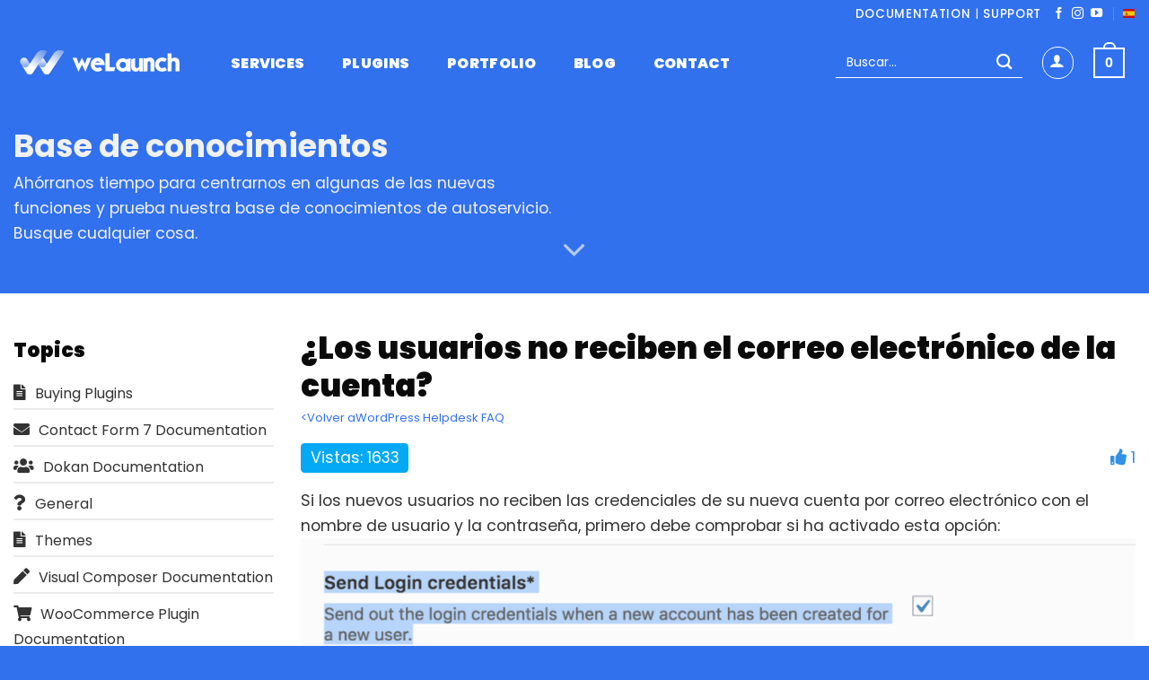

--- FILE ---
content_type: text/html; charset=UTF-8
request_url: https://www.welaunch.io/es/knowledge-base/faq/users-do-not-get-account-email/
body_size: 31934
content:
<!DOCTYPE html>
<html lang="es" prefix="og: https://ogp.me/ns#" class="loading-site no-js">
<head>
	<meta charset="UTF-8" />
	<link rel="profile" href="https://gmpg.org/xfn/11" />
	<link rel="pingback" href="https://www.welaunch.io/es/xmlrpc.php" />

	<script data-cfasync="false" data-no-defer="1" data-no-minify="1" data-no-optimize="1">var ewww_webp_supported=!1;function check_webp_feature(A,e){var w;e=void 0!==e?e:function(){},ewww_webp_supported?e(ewww_webp_supported):((w=new Image).onload=function(){ewww_webp_supported=0<w.width&&0<w.height,e&&e(ewww_webp_supported)},w.onerror=function(){e&&e(!1)},w.src="data:image/webp;base64,"+{alpha:"UklGRkoAAABXRUJQVlA4WAoAAAAQAAAAAAAAAAAAQUxQSAwAAAARBxAR/Q9ERP8DAABWUDggGAAAABQBAJ0BKgEAAQAAAP4AAA3AAP7mtQAAAA=="}[A])}check_webp_feature("alpha");</script><script data-cfasync="false" data-no-defer="1" data-no-minify="1" data-no-optimize="1">var Arrive=function(c,w){"use strict";if(c.MutationObserver&&"undefined"!=typeof HTMLElement){var r,a=0,u=(r=HTMLElement.prototype.matches||HTMLElement.prototype.webkitMatchesSelector||HTMLElement.prototype.mozMatchesSelector||HTMLElement.prototype.msMatchesSelector,{matchesSelector:function(e,t){return e instanceof HTMLElement&&r.call(e,t)},addMethod:function(e,t,r){var a=e[t];e[t]=function(){return r.length==arguments.length?r.apply(this,arguments):"function"==typeof a?a.apply(this,arguments):void 0}},callCallbacks:function(e,t){t&&t.options.onceOnly&&1==t.firedElems.length&&(e=[e[0]]);for(var r,a=0;r=e[a];a++)r&&r.callback&&r.callback.call(r.elem,r.elem);t&&t.options.onceOnly&&1==t.firedElems.length&&t.me.unbindEventWithSelectorAndCallback.call(t.target,t.selector,t.callback)},checkChildNodesRecursively:function(e,t,r,a){for(var i,n=0;i=e[n];n++)r(i,t,a)&&a.push({callback:t.callback,elem:i}),0<i.childNodes.length&&u.checkChildNodesRecursively(i.childNodes,t,r,a)},mergeArrays:function(e,t){var r,a={};for(r in e)e.hasOwnProperty(r)&&(a[r]=e[r]);for(r in t)t.hasOwnProperty(r)&&(a[r]=t[r]);return a},toElementsArray:function(e){return e=void 0!==e&&("number"!=typeof e.length||e===c)?[e]:e}}),e=(l.prototype.addEvent=function(e,t,r,a){a={target:e,selector:t,options:r,callback:a,firedElems:[]};return this._beforeAdding&&this._beforeAdding(a),this._eventsBucket.push(a),a},l.prototype.removeEvent=function(e){for(var t,r=this._eventsBucket.length-1;t=this._eventsBucket[r];r--)e(t)&&(this._beforeRemoving&&this._beforeRemoving(t),(t=this._eventsBucket.splice(r,1))&&t.length&&(t[0].callback=null))},l.prototype.beforeAdding=function(e){this._beforeAdding=e},l.prototype.beforeRemoving=function(e){this._beforeRemoving=e},l),t=function(i,n){var o=new e,l=this,s={fireOnAttributesModification:!1};return o.beforeAdding(function(t){var e=t.target;e!==c.document&&e!==c||(e=document.getElementsByTagName("html")[0]);var r=new MutationObserver(function(e){n.call(this,e,t)}),a=i(t.options);r.observe(e,a),t.observer=r,t.me=l}),o.beforeRemoving(function(e){e.observer.disconnect()}),this.bindEvent=function(e,t,r){t=u.mergeArrays(s,t);for(var a=u.toElementsArray(this),i=0;i<a.length;i++)o.addEvent(a[i],e,t,r)},this.unbindEvent=function(){var r=u.toElementsArray(this);o.removeEvent(function(e){for(var t=0;t<r.length;t++)if(this===w||e.target===r[t])return!0;return!1})},this.unbindEventWithSelectorOrCallback=function(r){var a=u.toElementsArray(this),i=r,e="function"==typeof r?function(e){for(var t=0;t<a.length;t++)if((this===w||e.target===a[t])&&e.callback===i)return!0;return!1}:function(e){for(var t=0;t<a.length;t++)if((this===w||e.target===a[t])&&e.selector===r)return!0;return!1};o.removeEvent(e)},this.unbindEventWithSelectorAndCallback=function(r,a){var i=u.toElementsArray(this);o.removeEvent(function(e){for(var t=0;t<i.length;t++)if((this===w||e.target===i[t])&&e.selector===r&&e.callback===a)return!0;return!1})},this},i=new function(){var s={fireOnAttributesModification:!1,onceOnly:!1,existing:!1};function n(e,t,r){return!(!u.matchesSelector(e,t.selector)||(e._id===w&&(e._id=a++),-1!=t.firedElems.indexOf(e._id)))&&(t.firedElems.push(e._id),!0)}var c=(i=new t(function(e){var t={attributes:!1,childList:!0,subtree:!0};return e.fireOnAttributesModification&&(t.attributes=!0),t},function(e,i){e.forEach(function(e){var t=e.addedNodes,r=e.target,a=[];null!==t&&0<t.length?u.checkChildNodesRecursively(t,i,n,a):"attributes"===e.type&&n(r,i)&&a.push({callback:i.callback,elem:r}),u.callCallbacks(a,i)})})).bindEvent;return i.bindEvent=function(e,t,r){t=void 0===r?(r=t,s):u.mergeArrays(s,t);var a=u.toElementsArray(this);if(t.existing){for(var i=[],n=0;n<a.length;n++)for(var o=a[n].querySelectorAll(e),l=0;l<o.length;l++)i.push({callback:r,elem:o[l]});if(t.onceOnly&&i.length)return r.call(i[0].elem,i[0].elem);setTimeout(u.callCallbacks,1,i)}c.call(this,e,t,r)},i},o=new function(){var a={};function i(e,t){return u.matchesSelector(e,t.selector)}var n=(o=new t(function(){return{childList:!0,subtree:!0}},function(e,r){e.forEach(function(e){var t=e.removedNodes,e=[];null!==t&&0<t.length&&u.checkChildNodesRecursively(t,r,i,e),u.callCallbacks(e,r)})})).bindEvent;return o.bindEvent=function(e,t,r){t=void 0===r?(r=t,a):u.mergeArrays(a,t),n.call(this,e,t,r)},o};d(HTMLElement.prototype),d(NodeList.prototype),d(HTMLCollection.prototype),d(HTMLDocument.prototype),d(Window.prototype);var n={};return s(i,n,"unbindAllArrive"),s(o,n,"unbindAllLeave"),n}function l(){this._eventsBucket=[],this._beforeAdding=null,this._beforeRemoving=null}function s(e,t,r){u.addMethod(t,r,e.unbindEvent),u.addMethod(t,r,e.unbindEventWithSelectorOrCallback),u.addMethod(t,r,e.unbindEventWithSelectorAndCallback)}function d(e){e.arrive=i.bindEvent,s(i,e,"unbindArrive"),e.leave=o.bindEvent,s(o,e,"unbindLeave")}}(window,void 0),ewww_webp_supported=!1;function check_webp_feature(e,t){var r;ewww_webp_supported?t(ewww_webp_supported):((r=new Image).onload=function(){ewww_webp_supported=0<r.width&&0<r.height,t(ewww_webp_supported)},r.onerror=function(){t(!1)},r.src="data:image/webp;base64,"+{alpha:"UklGRkoAAABXRUJQVlA4WAoAAAAQAAAAAAAAAAAAQUxQSAwAAAARBxAR/Q9ERP8DAABWUDggGAAAABQBAJ0BKgEAAQAAAP4AAA3AAP7mtQAAAA==",animation:"UklGRlIAAABXRUJQVlA4WAoAAAASAAAAAAAAAAAAQU5JTQYAAAD/////AABBTk1GJgAAAAAAAAAAAAAAAAAAAGQAAABWUDhMDQAAAC8AAAAQBxAREYiI/gcA"}[e])}function ewwwLoadImages(e){if(e){for(var t=document.querySelectorAll(".batch-image img, .image-wrapper a, .ngg-pro-masonry-item a, .ngg-galleria-offscreen-seo-wrapper a"),r=0,a=t.length;r<a;r++)ewwwAttr(t[r],"data-src",t[r].getAttribute("data-webp")),ewwwAttr(t[r],"data-thumbnail",t[r].getAttribute("data-webp-thumbnail"));for(var i=document.querySelectorAll("div.woocommerce-product-gallery__image"),r=0,a=i.length;r<a;r++)ewwwAttr(i[r],"data-thumb",i[r].getAttribute("data-webp-thumb"))}for(var n=document.querySelectorAll("video"),r=0,a=n.length;r<a;r++)ewwwAttr(n[r],"poster",e?n[r].getAttribute("data-poster-webp"):n[r].getAttribute("data-poster-image"));for(var o,l=document.querySelectorAll("img.ewww_webp_lazy_load"),r=0,a=l.length;r<a;r++)e&&(ewwwAttr(l[r],"data-lazy-srcset",l[r].getAttribute("data-lazy-srcset-webp")),ewwwAttr(l[r],"data-srcset",l[r].getAttribute("data-srcset-webp")),ewwwAttr(l[r],"data-lazy-src",l[r].getAttribute("data-lazy-src-webp")),ewwwAttr(l[r],"data-src",l[r].getAttribute("data-src-webp")),ewwwAttr(l[r],"data-orig-file",l[r].getAttribute("data-webp-orig-file")),ewwwAttr(l[r],"data-medium-file",l[r].getAttribute("data-webp-medium-file")),ewwwAttr(l[r],"data-large-file",l[r].getAttribute("data-webp-large-file")),null!=(o=l[r].getAttribute("srcset"))&&!1!==o&&o.includes("R0lGOD")&&ewwwAttr(l[r],"src",l[r].getAttribute("data-lazy-src-webp"))),l[r].className=l[r].className.replace(/\bewww_webp_lazy_load\b/,"");for(var s=document.querySelectorAll(".ewww_webp"),r=0,a=s.length;r<a;r++)e?(ewwwAttr(s[r],"srcset",s[r].getAttribute("data-srcset-webp")),ewwwAttr(s[r],"src",s[r].getAttribute("data-src-webp")),ewwwAttr(s[r],"data-orig-file",s[r].getAttribute("data-webp-orig-file")),ewwwAttr(s[r],"data-medium-file",s[r].getAttribute("data-webp-medium-file")),ewwwAttr(s[r],"data-large-file",s[r].getAttribute("data-webp-large-file")),ewwwAttr(s[r],"data-large_image",s[r].getAttribute("data-webp-large_image")),ewwwAttr(s[r],"data-src",s[r].getAttribute("data-webp-src"))):(ewwwAttr(s[r],"srcset",s[r].getAttribute("data-srcset-img")),ewwwAttr(s[r],"src",s[r].getAttribute("data-src-img"))),s[r].className=s[r].className.replace(/\bewww_webp\b/,"ewww_webp_loaded");window.jQuery&&jQuery.fn.isotope&&jQuery.fn.imagesLoaded&&(jQuery(".fusion-posts-container-infinite").imagesLoaded(function(){jQuery(".fusion-posts-container-infinite").hasClass("isotope")&&jQuery(".fusion-posts-container-infinite").isotope()}),jQuery(".fusion-portfolio:not(.fusion-recent-works) .fusion-portfolio-wrapper").imagesLoaded(function(){jQuery(".fusion-portfolio:not(.fusion-recent-works) .fusion-portfolio-wrapper").isotope()}))}function ewwwWebPInit(e){ewwwLoadImages(e),ewwwNggLoadGalleries(e),document.arrive(".ewww_webp",function(){ewwwLoadImages(e)}),document.arrive(".ewww_webp_lazy_load",function(){ewwwLoadImages(e)}),document.arrive("videos",function(){ewwwLoadImages(e)}),"loading"==document.readyState?document.addEventListener("DOMContentLoaded",ewwwJSONParserInit):("undefined"!=typeof galleries&&ewwwNggParseGalleries(e),ewwwWooParseVariations(e))}function ewwwAttr(e,t,r){null!=r&&!1!==r&&e.setAttribute(t,r)}function ewwwJSONParserInit(){"undefined"!=typeof galleries&&check_webp_feature("alpha",ewwwNggParseGalleries),check_webp_feature("alpha",ewwwWooParseVariations)}function ewwwWooParseVariations(e){if(e)for(var t=document.querySelectorAll("form.variations_form"),r=0,a=t.length;r<a;r++){var i=t[r].getAttribute("data-product_variations"),n=!1;try{for(var o in i=JSON.parse(i))void 0!==i[o]&&void 0!==i[o].image&&(void 0!==i[o].image.src_webp&&(i[o].image.src=i[o].image.src_webp,n=!0),void 0!==i[o].image.srcset_webp&&(i[o].image.srcset=i[o].image.srcset_webp,n=!0),void 0!==i[o].image.full_src_webp&&(i[o].image.full_src=i[o].image.full_src_webp,n=!0),void 0!==i[o].image.gallery_thumbnail_src_webp&&(i[o].image.gallery_thumbnail_src=i[o].image.gallery_thumbnail_src_webp,n=!0),void 0!==i[o].image.thumb_src_webp&&(i[o].image.thumb_src=i[o].image.thumb_src_webp,n=!0));n&&ewwwAttr(t[r],"data-product_variations",JSON.stringify(i))}catch(e){}}}function ewwwNggParseGalleries(e){if(e)for(var t in galleries){var r=galleries[t];galleries[t].images_list=ewwwNggParseImageList(r.images_list)}}function ewwwNggLoadGalleries(e){e&&document.addEventListener("ngg.galleria.themeadded",function(e,t){window.ngg_galleria._create_backup=window.ngg_galleria.create,window.ngg_galleria.create=function(e,t){var r=$(e).data("id");return galleries["gallery_"+r].images_list=ewwwNggParseImageList(galleries["gallery_"+r].images_list),window.ngg_galleria._create_backup(e,t)}})}function ewwwNggParseImageList(e){for(var t in e){var r=e[t];if(void 0!==r["image-webp"]&&(e[t].image=r["image-webp"],delete e[t]["image-webp"]),void 0!==r["thumb-webp"]&&(e[t].thumb=r["thumb-webp"],delete e[t]["thumb-webp"]),void 0!==r.full_image_webp&&(e[t].full_image=r.full_image_webp,delete e[t].full_image_webp),void 0!==r.srcsets)for(var a in r.srcsets)nggSrcset=r.srcsets[a],void 0!==r.srcsets[a+"-webp"]&&(e[t].srcsets[a]=r.srcsets[a+"-webp"],delete e[t].srcsets[a+"-webp"]);if(void 0!==r.full_srcsets)for(var i in r.full_srcsets)nggFSrcset=r.full_srcsets[i],void 0!==r.full_srcsets[i+"-webp"]&&(e[t].full_srcsets[i]=r.full_srcsets[i+"-webp"],delete e[t].full_srcsets[i+"-webp"])}return e}check_webp_feature("alpha",ewwwWebPInit);</script><script>(function(html){html.className = html.className.replace(/\bno-js\b/,'js')})(document.documentElement);</script>
	<style>img:is([sizes="auto" i], [sizes^="auto," i]) { contain-intrinsic-size: 3000px 1500px }</style>
	
            <script data-no-defer="1" data-ezscrex="false" data-cfasync="false" data-pagespeed-no-defer data-cookieconsent="ignore">
                var ctPublicFunctions = {"_ajax_nonce":"a32b892b8e","_rest_nonce":"496538fc95","_ajax_url":"\/es\/wp-admin\/admin-ajax.php","_rest_url":"https:\/\/www.welaunch.io\/es\/wp-json\/","data__cookies_type":"none","data__ajax_type":"admin_ajax","data__bot_detector_enabled":1,"data__frontend_data_log_enabled":1,"cookiePrefix":"","wprocket_detected":true,"host_url":"www.welaunch.io","text__ee_click_to_select":"Click to select the whole data","text__ee_original_email":"The complete one is","text__ee_got_it":"Got it","text__ee_blocked":"Bloqueado","text__ee_cannot_connect":"Cannot connect","text__ee_cannot_decode":"Can not decode email. Unknown reason","text__ee_email_decoder":"CleanTalk email decoder","text__ee_wait_for_decoding":"The magic is on the way!","text__ee_decoding_process":"Please wait a few seconds while we decode the contact data."}
            </script>
        
            <script data-no-defer="1" data-ezscrex="false" data-cfasync="false" data-pagespeed-no-defer data-cookieconsent="ignore">
                var ctPublic = {"_ajax_nonce":"a32b892b8e","settings__forms__check_internal":0,"settings__forms__check_external":0,"settings__forms__force_protection":0,"settings__forms__search_test":1,"settings__data__bot_detector_enabled":1,"settings__sfw__anti_crawler":0,"blog_home":"https:\/\/www.welaunch.io\/es\/","pixel__setting":"3","pixel__enabled":true,"pixel__url":"https:\/\/moderate3-v4.cleantalk.org\/pixel\/db430dc3a14fe74794913799b5a96ef3.gif","data__email_check_before_post":1,"data__email_check_exist_post":1,"data__cookies_type":"none","data__key_is_ok":true,"data__visible_fields_required":true,"wl_brandname":"Anti-Spam by CleanTalk","wl_brandname_short":"CleanTalk","ct_checkjs_key":"da9f2496a88f00b47758f58a9b018e4712129214e4e2e4934eaee6e75b12edc1","emailEncoderPassKey":"58aebf853f5f2e345b73400c7f0bb968","bot_detector_forms_excluded":"W10=","advancedCacheExists":true,"varnishCacheExists":false,"wc_ajax_add_to_cart":true}
            </script>
        
<!-- Google Tag Manager for WordPress by gtm4wp.com -->
<script data-cfasync="false" data-pagespeed-no-defer>
	var gtm4wp_datalayer_name = "dataLayer";
	var dataLayer = dataLayer || [];
	const gtm4wp_use_sku_instead = 1;
	const gtm4wp_currency = 'EUR';
	const gtm4wp_product_per_impression = 10;
	const gtm4wp_clear_ecommerce = false;
	const gtm4wp_datalayer_max_timeout = 2000;
</script>
<!-- End Google Tag Manager for WordPress by gtm4wp.com --><meta name="viewport" content="width=device-width, initial-scale=1" />
<!-- Optimización para motores de búsqueda de Rank Math -  https://rankmath.com/ -->
<title>¿Los usuarios no reciben el correo electrónico de la cuenta? - weLaunch</title>
<link data-rocket-prefetch href="https://moderate.cleantalk.org" rel="dns-prefetch">
<style id="rocket-critical-css">.gdpr-clear{display:block;float:none;clear:both}.wordpress-gdpr-popup-bottom .wordpress-gdpr-popup-container{bottom:0}.wordpress-gdpr-popup-container{display:none;width:100%;position:fixed;z-index:9999;padding:20px}.wordpress-gdpr-popup p{margin:0}.wordpress-gdpr-popup-agree,.wordpress-gdpr-popup-decline,.wordpress-gdpr-popup-preferences{padding:8px 15px;text-decoration:none!important;text-transform:uppercase;display:inline-block;margin-bottom:10px;color:#FFFFFF;padding:10px 20px}.wordpress-gdpr-popup-agree{background:#FF5722;float:right}.wordpress-gdpr-popup-decline,.wordpress-gdpr-popup-preferences{background:#777;float:left}.wordpress-gdpr-popup-actions{margin-top:20px}.wordpress-gdpr-popup-overlay .wordpress-gdpr-popup-container{position:fixed;z-index:99999;width:90%;max-width:500px;height:auto;margin:auto;padding:35px;left:50%;top:50%;bottom:auto;transform:translate(-50%,-50%);-webkit-transform:translate(-50%,-50%)}.wordpress-gdpr-popup-overlay-backdrop{z-index:9999;position:fixed;top:0;right:0;bottom:0;left:0;background-color:rgba(0,0,0,0.7);display:none}.wordpress-gdpr-popup-actions a{font-weight:bold;margin-right:5px;text-decoration:underline}.wordpress-gdpr-popup-close{position:absolute;top:-12.5px;right:-12.5px;display:block;width:30px;height:30px;line-height:30px;text-align:center;border-radius:50%}.wordpress-gdpr-privacy-settings-popup-container *{box-sizing:border-box}.wordpress-gdpr-privacy-settings-popup-message{background-color:#4CAF50;color:#FFF;padding:5px 10px;text-align:center;font-weight:bold;font-size:11px;display:none}@media (max-width:1000px) and (max-height:500px){.wordpress-gdpr-privacy-settings-popup{max-height:100%;overflow-x:auto}}.wordpress-gdpr-privacy-settings-popup{position:fixed;z-index:99999;width:90%;max-width:660px;height:auto;margin:auto;padding:15px;left:50%;top:50%;font-size:11px;transform:translate(-50%,-50%);-webkit-transform:translate(-50%,-50%);display:none}.wordpress-gdpr-privacy-settings-popup-backdrop{z-index:9999;position:fixed;top:0;right:0;bottom:0;left:0;background-color:rgba(0,0,0,0.7);display:none}.wordpress-gdpr-privacy-settings-popup-logo{width:25%;float:left}.wordpress-gdpr-privacy-settings-popup-info{float:left;width:70%;padding-left:5%}.wordpress-gdpr-privacy-settings-popup-title{font-size:20px;font-weight:bold;margin-bottom:10px;line-height:22px}p.wordpress-gdpr-privacy-settings-popup-description{margin:0}.wordpress-gdpr-privacy-settings-popup-header{border-bottom:1px solid #eaeaea;padding:20px 0}.wordpress-gdpr-privacy-settings-popup-service-categories{width:25%;float:left}.wordpress-gdpr-privacy-settings-popup-services{float:left;width:75%;padding-left:5%;padding-right:5%;padding-top:10px;max-height:300px;overflow-y:auto}input[type="checkbox"].gdpr-service-switch{-moz-appearance:none;-webkit-appearance:none;float:right;-o-appearance:none;position:relative;height:20px;width:40px;border-radius:10px;box-shadow:inset -20px 0px 0px 1px rgba(192,192,192,0.5);background-color:white;border:1px solid rgba(192,192,192,1);outline:none}input[type="checkbox"].gdpr-service-switch:checked{box-shadow:inset 20px 0px 0px 0px rgba(76,175,80,0.9);border:1px solid #4CAF50}input[type="checkbox"].gdpr-service-switch:disabled{box-shadow:inset 20px 0 0 0 rgba(76,175,80,.6)}input[type="checkbox"].gdpr-service-switch::-ms-check{-ms-filter:"progid:DXImageTransform.Microsoft.Alpha(Opacity=0)";filter:alpha(opacity=0);opacity:0}input[type="checkbox"].gdpr-service-switch:before,input[type="checkbox"].gdpr-service-switch:after{display:none}.wordpress-gdpr-privacy-settings-popup-services-container{border:1px solid #f7f7f7}.wordpress-gdpr-popup-privacy-settings-services-content-title{font-weight:bold;float:left}.wordpress-gdpr-popup-privacy-settings-services-content-title-box{margin-bottom:10px}.wordpress-gdpr-popup-privacy-settings-services-content-cookies{padding-left:20px}.wordpress-gdpr-popup-privacy-settings-services-content-cookies li{list-style-type:disc}.wordpress-gdpr-privacy-settings-popup-services-container a{color:#333333;display:block}a.wordpress-gdpr-popup-privacy-settings-service-category{font-size:12px;font-weight:bold;padding:10px;border-bottom:1px solid #eaeaea}.wordpress-gdpr-privacy-settings-popup-service-categories{background:#f7f7f7;height:300px;border-right:1px solid #eaeaea}.wordpress-gdpr-popup-privacy-settings-services-content hr{border:solid #e8e8e8;border-width:1px 0 0;clear:both;margin:10px 0;height:0}.wordpress-gdpr-popup-privacy-settings-services-content-description{display:none}.wordpress-gdpr-privacy-settings-popup-close{position:absolute;top:-12.5px;right:-12.5px;display:block;width:30px;height:30px;line-height:30px;text-align:center;border-radius:50%}.wordpress-gdpr-privacy-settings-popup-services-buttons{margin-top:10px;font-size:13px}.wordpress-gdpr-privacy-settings-popup-services-buttons .btn{padding:10px 20px;color:#ffffff;font-size:13px;white-space:normal}.wordpress-gdpr-privacy-settings-popup-services-decline-all{float:left;background-color:#777}.wordpress-gdpr-privacy-settings-popup-services-accept-all{float:right;background-color:#4CAF50}@media (max-width:768px){.wordpress-gdpr-privacy-settings-popup-service-categories{width:100%;height:auto}a.wordpress-gdpr-popup-privacy-settings-service-category{padding:2px 10px}.wordpress-gdpr-privacy-settings-popup-services{width:100%}.wordpress-gdpr-privacy-settings-popup-description{display:none}.wordpress-gdpr-privacy-settings-popup-logo{width:10%}.wordpress-gdpr-privacy-settings-popup-services-buttons .btn{font-size:10px;padding:10px}.wordpress-gdpr-popup-privacy-settings-service-category-description{display:none}.wordpress-gdpr-popup-privacy-settings-services-content hr{margin:5px 0}.wordpress-gdpr-popup-privacy-settings-services-content-title-box{margin-bottom:0}.wordpress-gdpr-privacy-settings-popup-header{padding:5px 0}}.fa,.fas,.fab{-moz-osx-font-smoothing:grayscale;-webkit-font-smoothing:antialiased;display:inline-block;font-style:normal;font-variant:normal;text-rendering:auto;line-height:1}.fa-4x{font-size:4em}.fa-caret-right:before{content:"\f0da"}.fa-envelope:before{content:"\f0e0"}.fa-file-alt:before{content:"\f15c"}.fa-pen:before{content:"\f304"}.fa-question:before{content:"\f128"}.fa-shopping-cart:before{content:"\f07a"}.fa-thumbs-up:before{content:"\f164"}.fa-times:before{content:"\f00d"}.fa-users:before{content:"\f0c0"}.fa-wordpress-simple:before{content:"\f411"}@font-face{font-family:'Font Awesome 5 Brands';font-style:normal;font-weight:400;font-display:swap;src:url(https://www.welaunch.io/es/wp-content/plugins/wordpress-gdpr/public/css/fontawesome-free-5.15.3-web/webfonts/fa-brands-400.eot);src:url(https://www.welaunch.io/es/wp-content/plugins/wordpress-gdpr/public/css/fontawesome-free-5.15.3-web/webfonts/fa-brands-400.eot?#iefix) format("embedded-opentype"),url(https://www.welaunch.io/es/wp-content/plugins/wordpress-gdpr/public/css/fontawesome-free-5.15.3-web/webfonts/fa-brands-400.woff2) format("woff2"),url(https://www.welaunch.io/es/wp-content/plugins/wordpress-gdpr/public/css/fontawesome-free-5.15.3-web/webfonts/fa-brands-400.woff) format("woff"),url(https://www.welaunch.io/es/wp-content/plugins/wordpress-gdpr/public/css/fontawesome-free-5.15.3-web/webfonts/fa-brands-400.ttf) format("truetype"),url(https://www.welaunch.io/es/wp-content/plugins/wordpress-gdpr/public/css/fontawesome-free-5.15.3-web/webfonts/fa-brands-400.svg#fontawesome) format("svg")}.fab{font-family:'Font Awesome 5 Brands';font-weight:400}@font-face{font-family:'Font Awesome 5 Free';font-style:normal;font-weight:400;font-display:swap;src:url(https://www.welaunch.io/es/wp-content/plugins/wordpress-gdpr/public/css/fontawesome-free-5.15.3-web/webfonts/fa-regular-400.eot);src:url(https://www.welaunch.io/es/wp-content/plugins/wordpress-gdpr/public/css/fontawesome-free-5.15.3-web/webfonts/fa-regular-400.eot?#iefix) format("embedded-opentype"),url(https://www.welaunch.io/es/wp-content/plugins/wordpress-gdpr/public/css/fontawesome-free-5.15.3-web/webfonts/fa-regular-400.woff2) format("woff2"),url(https://www.welaunch.io/es/wp-content/plugins/wordpress-gdpr/public/css/fontawesome-free-5.15.3-web/webfonts/fa-regular-400.woff) format("woff"),url(https://www.welaunch.io/es/wp-content/plugins/wordpress-gdpr/public/css/fontawesome-free-5.15.3-web/webfonts/fa-regular-400.ttf) format("truetype"),url(https://www.welaunch.io/es/wp-content/plugins/wordpress-gdpr/public/css/fontawesome-free-5.15.3-web/webfonts/fa-regular-400.svg#fontawesome) format("svg")}@font-face{font-family:'Font Awesome 5 Free';font-style:normal;font-weight:900;font-display:swap;src:url(https://www.welaunch.io/es/wp-content/plugins/wordpress-gdpr/public/css/fontawesome-free-5.15.3-web/webfonts/fa-solid-900.eot);src:url(https://www.welaunch.io/es/wp-content/plugins/wordpress-gdpr/public/css/fontawesome-free-5.15.3-web/webfonts/fa-solid-900.eot?#iefix) format("embedded-opentype"),url(https://www.welaunch.io/es/wp-content/plugins/wordpress-gdpr/public/css/fontawesome-free-5.15.3-web/webfonts/fa-solid-900.woff2) format("woff2"),url(https://www.welaunch.io/es/wp-content/plugins/wordpress-gdpr/public/css/fontawesome-free-5.15.3-web/webfonts/fa-solid-900.woff) format("woff"),url(https://www.welaunch.io/es/wp-content/plugins/wordpress-gdpr/public/css/fontawesome-free-5.15.3-web/webfonts/fa-solid-900.ttf) format("truetype"),url(https://www.welaunch.io/es/wp-content/plugins/wordpress-gdpr/public/css/fontawesome-free-5.15.3-web/webfonts/fa-solid-900.svg#fontawesome) format("svg")}.fa,.fas{font-family:'Font Awesome 5 Free';font-weight:900}*{-webkit-box-sizing:border-box;-moz-box-sizing:border-box;box-sizing:border-box}*:before,*:after{-webkit-box-sizing:border-box;-moz-box-sizing:border-box;box-sizing:border-box}.wordpress-helpdesk-row{margin-left:-15px;margin-right:-15px}.wordpress-helpdesk-col-sm-4,.wordpress-helpdesk-col-sm-8,.wordpress-helpdesk-col-sm-12{position:relative;min-height:1px;padding-left:15px;padding-right:15px}@media (min-width:768px){.wordpress-helpdesk-col-sm-4,.wordpress-helpdesk-col-sm-8,.wordpress-helpdesk-col-sm-12{float:left}.wordpress-helpdesk-col-sm-12{width:100%}.wordpress-helpdesk-col-sm-8{width:66.66666667%}.wordpress-helpdesk-col-sm-4{width:33.33333333%}}.wordpress-helpdesk-row:before,.wordpress-helpdesk-row:after{content:" ";display:table}.wordpress-helpdesk-row:after{clear:both}.wordpress-helpdesk-pull-left{float:left!important}.wordpress-helpdesk input{color:inherit;font:inherit;margin:0}.wordpress-helpdesk input::-moz-focus-inner{border:0;padding:0}.wordpress-helpdesk input{line-height:normal}.wordpress-helpdesk input{font-family:inherit;font-size:inherit;line-height:inherit}.wordpress-helpdesk .label{display:inline;padding:.2em .6em .3em;color:#FFFFFF;line-height:1;text-align:center;white-space:nowrap;vertical-align:baseline;border-radius:.25em}.wordpress-helpdesk .clearfix:before,.wordpress-helpdesk .clearfix:after{content:" ";display:table}.wordpress-helpdesk .clearfix:after{clear:both}ul.wordpress-helpdesk-faq-list{list-style:none;margin:0!important;padding:0 0 0 0!important;}.wordpress-helpdesk-faq-list li{padding:8px 0 3px 0;margin-bottom:0.2em;list-style:none;border-bottom:1px solid #eaeaea}.wordpress-helpdesk-faq-list li i.fa,.wordpress-helpdesk-faq-list li i.fab,.wordpress-helpdesk-faq-list li i.fab{margin-right:10px}.wordpress-helpdesk-faq-list li a{color:#333333}.wordpress-helpdesk-meta-information{margin-bottom:20px}li.widget{list-style:none}.wordpress-helpdesk-faq-rating{display:inline;float:right;font-size:18px}.wordpress-helpdesk-faq-rating-like,.wordpress-helpdesk-faq-rating-like i{color:#3291e5}.wordpress-helpdesk-sidebar .widgettitle{margin-top:20px}@media (min-width:768px){.wordpress-helpdesk-pull-right{float:right!important}}.wordpress-helpdesk-sidebar li a{display:inline!important}.wordpress-helpdesk-faq-topic-icon{margin-right:5px}.wordpress-helpdesk-faq-list .wordpress-helpdesk-faq-topic-icon{max-width:25px}.wordpress-helpdesk-faq-list i{font-size:18px}.wordpress-multilingual-multisite-country-selector{list-style:none;margin:0;padding:5px 0}.country_selector_dropbtn{border:none}.country_selector_dropdown{position:relative;display:inline-block}.wordpress-multilingual-multisite-country{display:none;position:absolute;background-color:#f9f9f9;color:#000;min-width:160px;box-shadow:0px 8px 16px 0px rgba(0,0,0,0.country_selector_2);z-index:9999999}.wordpress-multilingual-multisite-country:before{content:'';height:100px;width:400px;position:absolute;bottom:100%;bottom:100%;top:0;left:-100px}.wordpress-multilingual-multisite-country a{color:black!important;padding:5px 8px 3px;text-decoration:none;display:block}.wordpress-multilingual-multisite-country-selector li{margin:0}.wordpress-multilingual-multisite-country-selector .flag-icon{margin-right:5px}.wordpress-multilingual-multisite-country-selector,.wordpress-multilingual-multisite-country{visibility:visible!important;opacity:1!important}@media (max-width:768px){.wordpress-multilingual-multisite-country{position:initial;background-color:transparent;width:100%}}.wordpress-multilingual-multisite-country ul.wordpress-multilingual-multisite-country-selector{float:none!important;left:0!important;top:0!important;position:absolute!important;z-index:99999999999999!important;text-transform:capitalize;height:auto!important;background-color:#f9f9f9}.flag-icon{background-size:contain;background-position:50%;background-repeat:no-repeat;position:relative;display:inline-block;width:1.33333333em;line-height:1em}.flag-icon:before{content:"\00a0"}.flag-icon-de{background-image:url(https://www.welaunch.io/es/wp-content/plugins/wordpress-multilingual-multisite/assets/css/flag-icon-css/flags/4x3/de.svg)}.flag-icon-es{background-image:url(https://www.welaunch.io/es/wp-content/plugins/wordpress-multilingual-multisite/assets/css/flag-icon-css/flags/4x3/es.svg)}.flag-icon-fr{background-image:url(https://www.welaunch.io/es/wp-content/plugins/wordpress-multilingual-multisite/assets/css/flag-icon-css/flags/4x3/fr.svg)}.flag-icon-un{background-image:url(https://www.welaunch.io/es/wp-content/plugins/wordpress-multilingual-multisite/assets/css/flag-icon-css/flags/4x3/un.svg)}html{-ms-text-size-adjust:100%;-webkit-text-size-adjust:100%;font-family:sans-serif}body{margin:0}header,main,section{display:block}a{background-color:transparent}strong{font-weight:inherit;font-weight:bolder}img{border-style:none}svg:not(:root){overflow:hidden}button,input{font:inherit}button,input{overflow:visible}button{text-transform:none}[type=submit],button{-webkit-appearance:button}button::-moz-focus-inner,input::-moz-focus-inner{border:0;padding:0}button:-moz-focusring,input:-moz-focusring{outline:1px dotted ButtonText}[type=checkbox]{box-sizing:border-box;padding:0}[type=search]{-webkit-appearance:textfield}[type=search]::-webkit-search-cancel-button,[type=search]::-webkit-search-decoration{-webkit-appearance:none}*,:after,:before,html{box-sizing:border-box}html{background-attachment:fixed}body{-webkit-font-smoothing:antialiased;-moz-osx-font-smoothing:grayscale;color:#777}hr{border-width:0;border-top:1px solid;margin:15px 0;opacity:.1}img{display:inline-block;height:auto;max-width:100%;vertical-align:middle}a,button,input{touch-action:manipulation}.col{margin:0;padding:0 15px 30px;position:relative;width:100%}.col-inner{background-position:50% 50%;background-repeat:no-repeat;background-size:cover;flex:1 0 auto;margin-left:auto;margin-right:auto;position:relative;width:100%}@media screen and (min-width:850px){.col:first-child .col-inner{margin-left:auto;margin-right:0}}@media screen and (max-width:849px){.col{padding-bottom:30px}}.small-12{flex-basis:100%;max-width:100%}@media screen and (min-width:550px){.medium-12{flex-basis:100%;max-width:100%}}@media screen and (min-width:850px){.large-6{flex-basis:50%;max-width:50%}.large-12{flex-basis:100%;max-width:100%}}.container,.row,body{margin-left:auto;margin-right:auto;width:100%}.container{padding-left:15px;padding-right:15px}.container,.row{max-width:1080px}.flex-row{align-items:center;display:flex;flex-flow:row nowrap;justify-content:space-between;width:100%}.text-center .flex-row{justify-content:center}.header .flex-row{height:100%}.flex-col{max-height:100%}.flex-grow{-ms-flex-negative:1;-ms-flex-preferred-size:auto!important;flex:1}.flex-center{margin:0 auto}.flex-left{margin-right:auto}.flex-right{margin-left:auto}@media (-ms-high-contrast:none){.nav>li>a>i{top:-1px}}.row{display:flex;flex-flow:row wrap;width:100%}.container .row:not(.row-collapse){margin-left:-15px;margin-right:-15px;padding-left:0;padding-right:0;width:auto}.section{align-items:center;display:flex;flex-flow:row;min-height:auto;padding:30px 0;position:relative;width:100%}.section.dark{background-color:#666}.section-bg{overflow:hidden}.section-bg,.section-content{width:100%}.section-content{z-index:1}.nav p{margin:0;padding-bottom:0}.nav,.nav ul:not(.nav-dropdown){margin:0;padding:0}.nav{align-items:center;display:inline-block;display:flex;flex-flow:row wrap;width:100%}.nav,.nav>li{position:relative}.nav>li{list-style:none;margin:0 7px;padding:0}.nav>li,.nav>li>a{display:inline-block}.nav>li>a{align-items:center;display:inline-flex;flex-wrap:wrap;padding:10px 0}.nav.nav-small>li>a{font-weight:400;padding-bottom:5px;padding-top:5px;vertical-align:top}.nav-small.nav>li.html{font-size:.75em}.nav-center{justify-content:center}.nav-left{justify-content:flex-start}.nav-right{justify-content:flex-end}@media (max-width:849px){.medium-nav-center{justify-content:center}}.nav>li>a{color:hsla(0,0%,40%,.85)}.nav li:first-child{margin-left:0!important}.nav li:last-child{margin-right:0!important}.nav-uppercase>li>a{font-weight:bolder;letter-spacing:.02em;text-transform:uppercase}@media (min-width:850px){.nav-divided>li{margin:0 .7em}.nav-divided>li+li>a:after{border-left:1px solid rgba(0,0,0,.1);content:"";height:15px;left:-1em;margin-top:-7px;position:absolute;top:50%;width:1px}}li.html form,li.html input{margin:0}.nav-pills>li{margin:0}.nav-pills>li>a{line-height:2.5em;padding:0 .75em}.nav-pills>li>a{border-radius:99px}.nav.nav-vertical{flex-flow:column}.nav.nav-vertical li{list-style:none;margin:0;width:100%}.nav-vertical li li{font-size:1em;padding-left:.5em}.nav-vertical>li{align-items:center;display:flex;flex-flow:row wrap}.nav-vertical>li ul{width:100%}.nav-vertical>li>a{align-items:center;display:flex;flex-grow:1;width:auto}.nav-vertical>li.html{padding-bottom:1em;padding-top:1em}.nav-sidebar.nav-vertical>li+li{border-top:1px solid #ececec}.nav-vertical>li+li{border-top:1px solid #ececec}.text-center .nav-vertical li{border:0}.text-center .nav-vertical li li{padding-left:0}.nav-vertical .social-icons{display:block;width:100%}.button,button{background-color:transparent;border:1px solid transparent;border-radius:0;box-sizing:border-box;color:currentColor;display:inline-block;font-size:.97em;font-weight:bolder;letter-spacing:.03em;line-height:2.4em;margin-right:1em;margin-top:0;max-width:100%;min-height:2.5em;padding:0 1.2em;position:relative;text-align:center;text-decoration:none;text-rendering:optimizeLegibility;text-shadow:none;text-transform:uppercase;vertical-align:middle}.button.is-outline{line-height:2.19em}.button{background-color:#446084;background-color:var(--primary-color);border-color:rgba(0,0,0,.05);color:#fff}.button.is-outline{background-color:transparent;border:2px solid}.dark .button{color:#fff}.is-outline{color:silver}.secondary{background-color:#d26e4b}.text-center .button:first-of-type{margin-left:0!important}.text-center .button:last-of-type{margin-right:0!important}.header-button{display:inline-block}.header-button .button{margin:0}.scroll-for-more{margin-left:0!important}.scroll-for-more:not(:hover){opacity:.7}.flex-col .button,.flex-col button,.flex-col input{margin-bottom:0}form{margin-bottom:0}input[type=password],input[type=search],input[type=text]{background-color:#fff;border:1px solid #ddd;border-radius:0;box-shadow:inset 0 1px 2px rgba(0,0,0,.1);box-sizing:border-box;color:#333;font-size:.97em;height:2.507em;max-width:100%;padding:0 .75em;vertical-align:middle;width:100%}@media (max-width:849px){input[type=password],input[type=search],input[type=text]{font-size:1rem}}input[type=search],input[type=text]{-webkit-appearance:none;-moz-appearance:none;appearance:none}label{display:block;font-size:.9em;font-weight:700;margin-bottom:.4em}input[type=checkbox]{display:inline;font-size:16px;margin-right:10px}.form-flat input:not([type=submit]){background-color:rgba(0,0,0,.03);border-color:rgba(0,0,0,.09);border-radius:99px;box-shadow:none;color:currentColor!important}.form-flat button,.form-flat input{border-radius:99px}.form-flat .flex-row .flex-col{padding-right:4px}.dark .form-flat input:not([type=submit]),.nav-dark .form-flat input:not([type=submit]){background-color:hsla(0,0%,100%,.2)!important;border-color:hsla(0,0%,100%,.09);color:#fff}.dark .form-flat input::-webkit-input-placeholder,.nav-dark .form-flat input::-webkit-input-placeholder{color:#fff}.form-flat .button.icon{background-color:transparent!important;border-color:transparent!important;box-shadow:none;color:currentColor!important}i[class^=icon-]{speak:none!important;display:inline-block;font-display:block;font-family:fl-icons!important;font-style:normal!important;font-variant:normal!important;font-weight:400!important;line-height:1.2;margin:0;padding:0;position:relative;text-transform:none!important}.button i,button i{top:-1.5px;vertical-align:middle}a.icon:not(.button),button.icon:not(.button){font-family:sans-serif;font-size:1.2em;margin-left:.25em;margin-right:.25em}.header a.icon:not(.button){margin-left:.3em;margin-right:.3em}.header .nav-small a.icon:not(.button){font-size:1em}.button.icon{display:inline-block;margin-left:.12em;margin-right:.12em;min-width:2.5em;padding-left:.6em;padding-right:.6em}.button.icon i{font-size:1.2em}.button.icon.is-small{border-width:1px}.button.icon.is-small i{top:-1px}.button.icon.circle{padding-left:0;padding-right:0}.button.icon.circle>i{margin:0 8px}.button.icon.circle>i:only-child{margin:0}.nav>li>a>i{font-size:20px;vertical-align:middle}.nav>li>a>i.icon-search{font-size:1.2em}.nav>li>a>i.icon-menu{font-size:1.9em}.nav>li.has-icon>a>i{min-width:1em}.image-icon{display:inline-block;height:auto;position:relative;vertical-align:middle}img{opacity:1}.col-inner>.img:not(:last-child){margin-bottom:1em}.img,.img .img-inner{position:relative}.img .img-inner{overflow:hidden}.img,.img img{width:100%}.lazy-load{background-color:rgba(0,0,0,.03)}.lightbox-content{background-color:#fff;box-shadow:3px 3px 20px 0 rgba(0,0,0,.15);margin:0 auto;max-width:875px;position:relative}.lightbox-content .lightbox-inner{padding:30px 20px}.mfp-hide{display:none!important}label{color:#222}a{color:#334862;text-decoration:none}a.plain{color:currentColor}ul{list-style:disc}ol{list-style:decimal}ol,ul{margin-top:0;padding:0}ul ul{margin:1.5em 0 1.5em 3em}li{margin-bottom:.6em}.col-inner ol li{margin-left:1.3em}.button,button,input{margin-bottom:1em}form,ol,p,ul{margin-bottom:1.3em}form p{margin-bottom:.5em}body{line-height:1.6}h1,h2,h3{color:#555;margin-bottom:.5em;margin-top:0;text-rendering:optimizeSpeed;width:100%}h1{font-size:1.7em}h1,h2{line-height:1.3}h2{font-size:1.6em}.h3,h3{font-size:1.25em}@media (max-width:549px){h1{font-size:1.4em}h2{font-size:1.2em}h3{font-size:1em}}p{margin-top:0}.uppercase{letter-spacing:.05em;line-height:1.05;text-transform:uppercase}.is-normal{font-weight:400}.uppercase{line-height:1.2;text-transform:uppercase}.is-large{font-size:1.15em}.is-small,.is-small.button{font-size:.8em}@media (max-width:549px){.is-large{font-size:1em}}.nav>li>a{font-size:.8em}.nav>li.html{font-size:.85em}.nav-size-medium>li>a{font-size:.9em}.nav-spacing-medium>li{margin:0 9px}.clearfix:after,.container:after,.row:after{clear:both;content:"";display:table}@media (min-width:850px){.show-for-medium{display:none!important}}@media (max-width:849px){.hide-for-medium{display:none!important}}.full-width{display:block;max-width:100%!important;padding-left:0!important;padding-right:0!important;width:100%!important}.mb-0{margin-bottom:0!important}.ml-0{margin-left:0!important}.text-left{text-align:left}.text-center{text-align:center}.text-center>div{margin-left:auto;margin-right:auto}.relative{position:relative!important}.absolute{position:absolute!important}.bottom,.fill{bottom:0}.fill{height:100%;left:0;margin:0!important;padding:0!important;position:absolute;right:0;top:0}.h-center{left:50%;transform:translateX(-50%)}.bg-fill{background-position:50% 50%;background-repeat:no-repeat!important;background-size:cover!important}.circle{border-radius:999px!important;-o-object-fit:cover;object-fit:cover}.z-5{z-index:25}.z-top{z-index:9995}.no-scrollbar{-ms-overflow-style:-ms-autohiding-scrollbar;scrollbar-width:none}.no-scrollbar::-webkit-scrollbar{height:0!important;width:0!important}.screen-reader-text{clip:rect(1px,1px,1px,1px);height:1px;overflow:hidden;position:absolute!important;width:1px}@media (prefers-reduced-motion:no-preference){.nav-anim>li{opacity:0;transform:translateY(-15px)}}.box-shadow-2{box-shadow:0 3px 6px -4px rgba(0,0,0,.16),0 3px 6px rgba(0,0,0,.23)}.dark,.dark p{color:#f1f1f1}.dark label{color:#fff}.nav-dark .is-outline,.nav-dark .nav>li>a{color:hsla(0,0%,100%,.8)}.nav-dark .nav-divided>li+li>a:after{border-color:hsla(0,0%,100%,.2)}.nav-dark .header-button,.nav-dark .nav>li.html{color:#fff}:root{--flatsome-scroll-padding-top:calc(var(--flatsome--header--sticky-height, 0px) + var(--wp-admin--admin-bar--height, 0px))}html{overflow-x:hidden;scroll-padding-top:var(--flatsome-scroll-padding-top)}@media (max-width:849px){body{overflow-x:hidden}}#main,#wrapper{background-color:#fff;position:relative}.header,.header-wrapper{background-position:50% 0;background-size:cover;position:relative;width:100%;z-index:1001}.header-bg-color{background-color:hsla(0,0%,100%,.9)}.header-top{align-items:center;display:flex;flex-wrap:no-wrap}.header-bg-color,.header-bg-image{background-position:50% 0}.header-top{background-color:#446084;min-height:20px;position:relative;z-index:11}.header-main{position:relative;z-index:10}.top-divider{border-top:1px solid;margin-bottom:-1px;opacity:.1}.nav-dark .top-divider{display:none}.widget{margin-bottom:1.5em}.widget ul{margin:0}.widget li{list-style:none}.widget>ul>li{list-style:none;margin:0;text-align:left}.widget>ul>li>a{display:inline-block;flex:1;padding:6px 0}.widget>ul>li:before{display:inline-block;font-family:fl-icons;margin-right:6px;opacity:.6}.widget>ul>li+li{border-top:1px solid #ececec}html{background-color:#5b5b5b}.logo{line-height:1;margin:0}.logo a{color:#446084;display:block;font-size:32px;font-weight:bolder;margin:0;text-decoration:none;text-transform:uppercase}.logo img{display:block;width:auto}.header-logo-dark,.nav-dark .header-logo{display:none!important}.nav-dark .header-logo-dark{display:block!important}.nav-dark .logo a{color:#fff}.logo-left .logo{margin-left:0;margin-right:30px}@media screen and (max-width:849px){.header-inner .nav{flex-wrap:nowrap}.medium-logo-center .flex-left{flex:1 1 0;order:1}.medium-logo-center .logo{margin:0 15px;order:2;text-align:center}.medium-logo-center .logo img{margin:0 auto}.medium-logo-center .flex-right{flex:1 1 0;order:3}}.sidebar-menu .search-form{display:block!important}.searchform-wrapper form{margin-bottom:0}.sidebar-menu .search-form{padding:5px 0;width:100%}.searchform{position:relative}.searchform .button.icon{margin:0}.searchform .button.icon i{font-size:1.2em}.searchform-wrapper{width:100%}.searchform-wrapper.form-flat .flex-col:last-of-type{margin-left:-2.9em}@media (max-width:849px){.searchform-wrapper{font-size:1rem}}.header .search-form .live-search-results{background-color:hsla(0,0%,100%,.95);box-shadow:0 0 10px 0 rgba(0,0,0,.1);color:#111;left:0;position:absolute;right:0;text-align:left;top:105%}#search-lightbox{font-size:1.5em;margin:0 auto;max-width:600px}.icon-user:before{content:""}.icon-menu:before{content:""}.icon-angle-down:before{content:""}.icon-facebook:before{content:""}.icon-instagram:before{content:""}.icon-search:before{content:""}.icon-youtube:before{content:""}.text-center .social-icons{margin-left:auto;margin-right:auto}.social-icons{color:#999;display:inline-block;font-size:.85em;vertical-align:middle}.html .social-icons{font-size:1em}.social-icons i{min-width:1em}.nav-dark .social-icons{color:#fff}.woocommerce-form-login .button{margin-bottom:0}.form-row-wide{clear:both}.password-input{display:block;position:relative}.woocommerce-form input[type=password]{padding:0 2em 0 .75em}.show-password-input{line-height:1.35;padding:.618em;position:absolute;right:0;top:0;visibility:hidden}.show-password-input:after{content:"";font-family:fl-icons}.cart-icon,.cart-icon strong{display:inline-block}.cart-icon strong{border:2px solid #446084;border-radius:0;color:#446084;font-family:Helvetica,Arial,Sans-serif;font-size:1em;font-weight:700;height:2.2em;line-height:1.9em;margin:.3em 0;position:relative;text-align:center;vertical-align:middle;width:2.2em}.cart-icon strong:after{border:2px solid #446084;border-bottom:0;border-top-left-radius:99px;border-top-right-radius:99px;bottom:100%;content:" ";height:8px;left:50%;margin-bottom:0;margin-left:-7px;position:absolute;width:14px}.nav-dark .cart-icon strong{border-color:#fff;color:#fff}.nav-dark .cart-icon strong:after{border-color:#fff}@font-face{font-display:swap;font-family:'Poppins';font-style:normal;font-weight:100;src:url(https://www.welaunch.io/es/wp-content/themes/flatsome-child/fonts/poppins-v15-latin-100.eot);src:local(''),url(https://www.welaunch.io/es/wp-content/themes/flatsome-child/fonts/poppins-v15-latin-100.eot?#iefix) format('embedded-opentype'),url(https://www.welaunch.io/es/wp-content/themes/flatsome-child/fonts/poppins-v15-latin-100.woff2) format('woff2'),url(https://www.welaunch.io/es/wp-content/themes/flatsome-child/fonts/poppins-v15-latin-100.woff) format('woff'),url(https://www.welaunch.io/es/wp-content/themes/flatsome-child/fonts/poppins-v15-latin-100.ttf) format('truetype'),url(https://www.welaunch.io/es/wp-content/themes/flatsome-child/fonts/poppins-v15-latin-100.svg#Poppins) format('svg')}@font-face{font-display:swap;font-family:'Poppins';font-style:normal;font-weight:200;src:url(https://www.welaunch.io/es/wp-content/themes/flatsome-child/fonts/poppins-v15-latin-200.eot);src:local(''),url(https://www.welaunch.io/es/wp-content/themes/flatsome-child/fonts/poppins-v15-latin-200.eot?#iefix) format('embedded-opentype'),url(https://www.welaunch.io/es/wp-content/themes/flatsome-child/fonts/poppins-v15-latin-200.woff2) format('woff2'),url(https://www.welaunch.io/es/wp-content/themes/flatsome-child/fonts/poppins-v15-latin-200.woff) format('woff'),url(https://www.welaunch.io/es/wp-content/themes/flatsome-child/fonts/poppins-v15-latin-200.ttf) format('truetype'),url(https://www.welaunch.io/es/wp-content/themes/flatsome-child/fonts/poppins-v15-latin-200.svg#Poppins) format('svg')}@font-face{font-display:swap;font-family:'Poppins';font-style:italic;font-weight:200;src:url(https://www.welaunch.io/es/wp-content/themes/flatsome-child/fonts/poppins-v15-latin-200italic.eot);src:local(''),url(https://www.welaunch.io/es/wp-content/themes/flatsome-child/fonts/poppins-v15-latin-200italic.eot?#iefix) format('embedded-opentype'),url(https://www.welaunch.io/es/wp-content/themes/flatsome-child/fonts/poppins-v15-latin-200italic.woff2) format('woff2'),url(https://www.welaunch.io/es/wp-content/themes/flatsome-child/fonts/poppins-v15-latin-200italic.woff) format('woff'),url(https://www.welaunch.io/es/wp-content/themes/flatsome-child/fonts/poppins-v15-latin-200italic.ttf) format('truetype'),url(https://www.welaunch.io/es/wp-content/themes/flatsome-child/fonts/poppins-v15-latin-200italic.svg#Poppins) format('svg')}@font-face{font-display:swap;font-family:'Poppins';font-style:italic;font-weight:100;src:url(https://www.welaunch.io/es/wp-content/themes/flatsome-child/fonts/poppins-v15-latin-100italic.eot);src:local(''),url(https://www.welaunch.io/es/wp-content/themes/flatsome-child/fonts/poppins-v15-latin-100italic.eot?#iefix) format('embedded-opentype'),url(https://www.welaunch.io/es/wp-content/themes/flatsome-child/fonts/poppins-v15-latin-100italic.woff2) format('woff2'),url(https://www.welaunch.io/es/wp-content/themes/flatsome-child/fonts/poppins-v15-latin-100italic.woff) format('woff'),url(https://www.welaunch.io/es/wp-content/themes/flatsome-child/fonts/poppins-v15-latin-100italic.ttf) format('truetype'),url(https://www.welaunch.io/es/wp-content/themes/flatsome-child/fonts/poppins-v15-latin-100italic.svg#Poppins) format('svg')}@font-face{font-display:swap;font-family:'Poppins';font-style:normal;font-weight:300;src:url(https://www.welaunch.io/es/wp-content/themes/flatsome-child/fonts/poppins-v15-latin-300.eot);src:local(''),url(https://www.welaunch.io/es/wp-content/themes/flatsome-child/fonts/poppins-v15-latin-300.eot?#iefix) format('embedded-opentype'),url(https://www.welaunch.io/es/wp-content/themes/flatsome-child/fonts/poppins-v15-latin-300.woff2) format('woff2'),url(https://www.welaunch.io/es/wp-content/themes/flatsome-child/fonts/poppins-v15-latin-300.woff) format('woff'),url(https://www.welaunch.io/es/wp-content/themes/flatsome-child/fonts/poppins-v15-latin-300.ttf) format('truetype'),url(https://www.welaunch.io/es/wp-content/themes/flatsome-child/fonts/poppins-v15-latin-300.svg#Poppins) format('svg')}@font-face{font-display:swap;font-family:'Poppins';font-style:italic;font-weight:300;src:url(https://www.welaunch.io/es/wp-content/themes/flatsome-child/fonts/poppins-v15-latin-300italic.eot);src:local(''),url(https://www.welaunch.io/es/wp-content/themes/flatsome-child/fonts/poppins-v15-latin-300italic.eot?#iefix) format('embedded-opentype'),url(https://www.welaunch.io/es/wp-content/themes/flatsome-child/fonts/poppins-v15-latin-300italic.woff2) format('woff2'),url(https://www.welaunch.io/es/wp-content/themes/flatsome-child/fonts/poppins-v15-latin-300italic.woff) format('woff'),url(https://www.welaunch.io/es/wp-content/themes/flatsome-child/fonts/poppins-v15-latin-300italic.ttf) format('truetype'),url(https://www.welaunch.io/es/wp-content/themes/flatsome-child/fonts/poppins-v15-latin-300italic.svg#Poppins) format('svg')}@font-face{font-display:swap;font-family:'Poppins';font-style:normal;font-weight:400;src:url(https://www.welaunch.io/es/wp-content/themes/flatsome-child/fonts/poppins-v15-latin-regular.eot);src:local(''),url(https://www.welaunch.io/es/wp-content/themes/flatsome-child/fonts/poppins-v15-latin-regular.eot?#iefix) format('embedded-opentype'),url(https://www.welaunch.io/es/wp-content/themes/flatsome-child/fonts/poppins-v15-latin-regular.woff2) format('woff2'),url(https://www.welaunch.io/es/wp-content/themes/flatsome-child/fonts/poppins-v15-latin-regular.woff) format('woff'),url(https://www.welaunch.io/es/wp-content/themes/flatsome-child/fonts/poppins-v15-latin-regular.ttf) format('truetype'),url(https://www.welaunch.io/es/wp-content/themes/flatsome-child/fonts/poppins-v15-latin-regular.svg#Poppins) format('svg')}@font-face{font-display:swap;font-family:'Poppins';font-style:italic;font-weight:400;src:url(https://www.welaunch.io/es/wp-content/themes/flatsome-child/fonts/poppins-v15-latin-italic.eot);src:local(''),url(https://www.welaunch.io/es/wp-content/themes/flatsome-child/fonts/poppins-v15-latin-italic.eot?#iefix) format('embedded-opentype'),url(https://www.welaunch.io/es/wp-content/themes/flatsome-child/fonts/poppins-v15-latin-italic.woff2) format('woff2'),url(https://www.welaunch.io/es/wp-content/themes/flatsome-child/fonts/poppins-v15-latin-italic.woff) format('woff'),url(https://www.welaunch.io/es/wp-content/themes/flatsome-child/fonts/poppins-v15-latin-italic.ttf) format('truetype'),url(https://www.welaunch.io/es/wp-content/themes/flatsome-child/fonts/poppins-v15-latin-italic.svg#Poppins) format('svg')}@font-face{font-display:swap;font-family:'Poppins';font-style:normal;font-weight:500;src:url(https://www.welaunch.io/es/wp-content/themes/flatsome-child/fonts/poppins-v15-latin-500.eot);src:local(''),url(https://www.welaunch.io/es/wp-content/themes/flatsome-child/fonts/poppins-v15-latin-500.eot?#iefix) format('embedded-opentype'),url(https://www.welaunch.io/es/wp-content/themes/flatsome-child/fonts/poppins-v15-latin-500.woff2) format('woff2'),url(https://www.welaunch.io/es/wp-content/themes/flatsome-child/fonts/poppins-v15-latin-500.woff) format('woff'),url(https://www.welaunch.io/es/wp-content/themes/flatsome-child/fonts/poppins-v15-latin-500.ttf) format('truetype'),url(https://www.welaunch.io/es/wp-content/themes/flatsome-child/fonts/poppins-v15-latin-500.svg#Poppins) format('svg')}@font-face{font-display:swap;font-family:'Poppins';font-style:italic;font-weight:500;src:url(https://www.welaunch.io/es/wp-content/themes/flatsome-child/fonts/poppins-v15-latin-500italic.eot);src:local(''),url(https://www.welaunch.io/es/wp-content/themes/flatsome-child/fonts/poppins-v15-latin-500italic.eot?#iefix) format('embedded-opentype'),url(https://www.welaunch.io/es/wp-content/themes/flatsome-child/fonts/poppins-v15-latin-500italic.woff2) format('woff2'),url(https://www.welaunch.io/es/wp-content/themes/flatsome-child/fonts/poppins-v15-latin-500italic.woff) format('woff'),url(https://www.welaunch.io/es/wp-content/themes/flatsome-child/fonts/poppins-v15-latin-500italic.ttf) format('truetype'),url(https://www.welaunch.io/es/wp-content/themes/flatsome-child/fonts/poppins-v15-latin-500italic.svg#Poppins) format('svg')}@font-face{font-display:swap;font-family:'Poppins';font-style:normal;font-weight:600;src:url(https://www.welaunch.io/es/wp-content/themes/flatsome-child/fonts/poppins-v15-latin-600.eot);src:local(''),url(https://www.welaunch.io/es/wp-content/themes/flatsome-child/fonts/poppins-v15-latin-600.eot?#iefix) format('embedded-opentype'),url(https://www.welaunch.io/es/wp-content/themes/flatsome-child/fonts/poppins-v15-latin-600.woff2) format('woff2'),url(https://www.welaunch.io/es/wp-content/themes/flatsome-child/fonts/poppins-v15-latin-600.woff) format('woff'),url(https://www.welaunch.io/es/wp-content/themes/flatsome-child/fonts/poppins-v15-latin-600.ttf) format('truetype'),url(https://www.welaunch.io/es/wp-content/themes/flatsome-child/fonts/poppins-v15-latin-600.svg#Poppins) format('svg')}@font-face{font-display:swap;font-family:'Poppins';font-style:italic;font-weight:600;src:url(https://www.welaunch.io/es/wp-content/themes/flatsome-child/fonts/poppins-v15-latin-600italic.eot);src:local(''),url(https://www.welaunch.io/es/wp-content/themes/flatsome-child/fonts/poppins-v15-latin-600italic.eot?#iefix) format('embedded-opentype'),url(https://www.welaunch.io/es/wp-content/themes/flatsome-child/fonts/poppins-v15-latin-600italic.woff2) format('woff2'),url(https://www.welaunch.io/es/wp-content/themes/flatsome-child/fonts/poppins-v15-latin-600italic.woff) format('woff'),url(https://www.welaunch.io/es/wp-content/themes/flatsome-child/fonts/poppins-v15-latin-600italic.ttf) format('truetype'),url(https://www.welaunch.io/es/wp-content/themes/flatsome-child/fonts/poppins-v15-latin-600italic.svg#Poppins) format('svg')}@font-face{font-display:swap;font-family:'Poppins';font-style:normal;font-weight:700;src:url(https://www.welaunch.io/es/wp-content/themes/flatsome-child/fonts/poppins-v15-latin-700.eot);src:local(''),url(https://www.welaunch.io/es/wp-content/themes/flatsome-child/fonts/poppins-v15-latin-700.eot?#iefix) format('embedded-opentype'),url(https://www.welaunch.io/es/wp-content/themes/flatsome-child/fonts/poppins-v15-latin-700.woff2) format('woff2'),url(https://www.welaunch.io/es/wp-content/themes/flatsome-child/fonts/poppins-v15-latin-700.woff) format('woff'),url(https://www.welaunch.io/es/wp-content/themes/flatsome-child/fonts/poppins-v15-latin-700.ttf) format('truetype'),url(https://www.welaunch.io/es/wp-content/themes/flatsome-child/fonts/poppins-v15-latin-700.svg#Poppins) format('svg')}@font-face{font-display:swap;font-family:'Poppins';font-style:italic;font-weight:700;src:url(https://www.welaunch.io/es/wp-content/themes/flatsome-child/fonts/poppins-v15-latin-700italic.eot);src:local(''),url(https://www.welaunch.io/es/wp-content/themes/flatsome-child/fonts/poppins-v15-latin-700italic.eot?#iefix) format('embedded-opentype'),url(https://www.welaunch.io/es/wp-content/themes/flatsome-child/fonts/poppins-v15-latin-700italic.woff2) format('woff2'),url(https://www.welaunch.io/es/wp-content/themes/flatsome-child/fonts/poppins-v15-latin-700italic.woff) format('woff'),url(https://www.welaunch.io/es/wp-content/themes/flatsome-child/fonts/poppins-v15-latin-700italic.ttf) format('truetype'),url(https://www.welaunch.io/es/wp-content/themes/flatsome-child/fonts/poppins-v15-latin-700italic.svg#Poppins) format('svg')}@font-face{font-display:swap;font-family:'Poppins';font-style:normal;font-weight:800;src:url(https://www.welaunch.io/es/wp-content/themes/flatsome-child/fonts/poppins-v15-latin-800.eot);src:local(''),url(https://www.welaunch.io/es/wp-content/themes/flatsome-child/fonts/poppins-v15-latin-800.eot?#iefix) format('embedded-opentype'),url(https://www.welaunch.io/es/wp-content/themes/flatsome-child/fonts/poppins-v15-latin-800.woff2) format('woff2'),url(https://www.welaunch.io/es/wp-content/themes/flatsome-child/fonts/poppins-v15-latin-800.woff) format('woff'),url(https://www.welaunch.io/es/wp-content/themes/flatsome-child/fonts/poppins-v15-latin-800.ttf) format('truetype'),url(https://www.welaunch.io/es/wp-content/themes/flatsome-child/fonts/poppins-v15-latin-800.svg#Poppins) format('svg')}@font-face{font-display:swap;font-family:'Poppins';font-style:italic;font-weight:800;src:url(https://www.welaunch.io/es/wp-content/themes/flatsome-child/fonts/poppins-v15-latin-800italic.eot);src:local(''),url(https://www.welaunch.io/es/wp-content/themes/flatsome-child/fonts/poppins-v15-latin-800italic.eot?#iefix) format('embedded-opentype'),url(https://www.welaunch.io/es/wp-content/themes/flatsome-child/fonts/poppins-v15-latin-800italic.woff2) format('woff2'),url(https://www.welaunch.io/es/wp-content/themes/flatsome-child/fonts/poppins-v15-latin-800italic.woff) format('woff'),url(https://www.welaunch.io/es/wp-content/themes/flatsome-child/fonts/poppins-v15-latin-800italic.ttf) format('truetype'),url(https://www.welaunch.io/es/wp-content/themes/flatsome-child/fonts/poppins-v15-latin-800italic.svg#Poppins) format('svg')}@font-face{font-display:swap;font-family:'Poppins';font-style:italic;font-weight:900;src:url(https://www.welaunch.io/es/wp-content/themes/flatsome-child/fonts/poppins-v15-latin-900italic.eot);src:local(''),url(https://www.welaunch.io/es/wp-content/themes/flatsome-child/fonts/poppins-v15-latin-900italic.eot?#iefix) format('embedded-opentype'),url(https://www.welaunch.io/es/wp-content/themes/flatsome-child/fonts/poppins-v15-latin-900italic.woff2) format('woff2'),url(https://www.welaunch.io/es/wp-content/themes/flatsome-child/fonts/poppins-v15-latin-900italic.woff) format('woff'),url(https://www.welaunch.io/es/wp-content/themes/flatsome-child/fonts/poppins-v15-latin-900italic.ttf) format('truetype'),url(https://www.welaunch.io/es/wp-content/themes/flatsome-child/fonts/poppins-v15-latin-900italic.svg#Poppins) format('svg')}@font-face{font-display:swap;font-family:'Poppins';font-style:normal;font-weight:900;src:url(https://www.welaunch.io/es/wp-content/themes/flatsome-child/fonts/poppins-v15-latin-900.eot);src:local(''),url(https://www.welaunch.io/es/wp-content/themes/flatsome-child/fonts/poppins-v15-latin-900.eot?#iefix) format('embedded-opentype'),url(https://www.welaunch.io/es/wp-content/themes/flatsome-child/fonts/poppins-v15-latin-900.woff2) format('woff2'),url(https://www.welaunch.io/es/wp-content/themes/flatsome-child/fonts/poppins-v15-latin-900.woff) format('woff'),url(https://www.welaunch.io/es/wp-content/themes/flatsome-child/fonts/poppins-v15-latin-900.ttf) format('truetype'),url(https://www.welaunch.io/es/wp-content/themes/flatsome-child/fonts/poppins-v15-latin-900.svg#Poppins) format('svg')}body,html{font-family:"Poppins",sans-serif}.h3{font-weight:bold}h1{font-size:74px;line-height:88px}h2{font-size:42px;line-height:52px}h3,.h3{font-size:24px;line-height:34px}ul ul{margin-top:5px;margin-bottom:10px}.single-faq h1{font-size:34px;line-height:42px}.single-faq h2{font-size:28px;line-height:36px}.single-faq h3,.single-faq .h3{font-size:26px;line-height:34px}.wordpress-helpdesk-single-title{margin-top:10px}@media (max-width:768px){h1{font-size:32px;line-height:40px}h2{font-size:28px;line-height:36px}h3{font-size:22px;line-height:30px}.single-faq h1{font-size:28px;line-height:36px}.single-faq h2{font-size:22px;line-height:30px}.single-faq h3,.single-faq .h3{font-size:20px;line-height:28px}}.nav-dark .is-outline,.nav-dark .nav>li>a{color:#fff}.wordpress-helpdesk-faq-content-before{margin-bottom:30px}h2.widgettitle{font-size:22px;line-height:28px}@media (min-width:768px){.wordpress-helpdesk-sidebar{width:25%}.wordpress-helpdesk-col-sm-8{width:75%}}.wordpress-helpdesk-sidebar li a{font-size:16px!important;line-height:22px!important;}.wordpress-helpdesk-faq-back-to-parent-topic-container{margin-bottom:20px}input[type='search'],input[type='text']{display:block;width:100%;height:34px;padding:6px 12px;font-size:14px;line-height:1.42857143;color:#555555;background-color:#f9f9f9;background-image:none;border:1px solid rgb(238,238,238);box-shadow:none}#top-bar a{color:#fff;font-weight:500}.wordpress-helpdesk-meta-information>a{display:none}.wordpress-helpdesk-single-title{margin-bottom:5px}.wordpress-helpdesk-faq-back-to-parent-topic-container{font-size:13px}.text-center>div{text-align:center}.container,.row{max-width:1500px;margin:0 auto}.header .search-form .live-search-results{background-color:#fff;width:270px}.faq ol{margin-left:20px}.faq li{margin-bottom:0.2em}.nav-dark .form-flat input:not([type="submit"]).search-field{background-color:transparent!important;border-color:#fff;border-top:none;border-right:0;border-left:0;border-radius:0}.nav-spacing-medium>li.account-item{margin-right:0}</style><link rel="preload" data-rocket-preload as="image" href="https://demos.welaunch.io/helpdesk/wp-content/uploads/sites/5/2018/05/Send-Login-Credentials-1024x168.png" fetchpriority="high">
<meta name="robots" content="follow, index, max-snippet:-1, max-video-preview:-1, max-image-preview:large"/>
<link rel="canonical" href="https://www.welaunch.io/es/knowledge-base/faq/users-do-not-get-account-email/" />
<meta property="og:locale" content="es_ES" />
<meta property="og:type" content="article" />
<meta property="og:title" content="¿Los usuarios no reciben el correo electrónico de la cuenta? - weLaunch" />
<meta property="og:description" content="Si los nuevos usuarios no reciben las credenciales de su nueva cuenta por correo electrónico con el nombre de usuario y la contraseña, primero debe comprobar si ha activado esta opción: Enviar credenciales de inicio de sesiónSi está marcada, puede ser que algún otro plugin o su tema anule la opción”wp_new_user_notification” función. Por ejemplo, el..." />
<meta property="og:url" content="https://www.welaunch.io/es/knowledge-base/faq/users-do-not-get-account-email/" />
<meta property="article:publisher" content="https://www.facebook.com/welaunch.io/" />
<meta property="og:updated_time" content="2024-05-15T13:52:31+02:00" />
<meta name="twitter:card" content="summary_large_image" />
<meta name="twitter:title" content="¿Los usuarios no reciben el correo electrónico de la cuenta? - weLaunch" />
<meta name="twitter:description" content="Si los nuevos usuarios no reciben las credenciales de su nueva cuenta por correo electrónico con el nombre de usuario y la contraseña, primero debe comprobar si ha activado esta opción: Enviar credenciales de inicio de sesiónSi está marcada, puede ser que algún otro plugin o su tema anule la opción”wp_new_user_notification” función. Por ejemplo, el..." />
<!-- /Plugin Rank Math WordPress SEO -->

<link rel='dns-prefetch' href='//fd.cleantalk.org' />
<link rel='dns-prefetch' href='//unpkg.com' />

<link rel='prefetch' href='https://www.welaunch.io/es/wp-content/themes/flatsome/assets/js/flatsome.js?ver=22889b626eb7ec03b5a4' />
<link rel='prefetch' href='https://www.welaunch.io/es/wp-content/themes/flatsome/assets/js/chunk.slider.js?ver=3.20.1' />
<link rel='prefetch' href='https://www.welaunch.io/es/wp-content/themes/flatsome/assets/js/chunk.popups.js?ver=3.20.1' />
<link rel='prefetch' href='https://www.welaunch.io/es/wp-content/themes/flatsome/assets/js/chunk.tooltips.js?ver=3.20.1' />
<link rel='prefetch' href='https://www.welaunch.io/es/wp-content/themes/flatsome/assets/js/woocommerce.js?ver=1c9be63d628ff7c3ff4c' />
<link rel='preload'  href='https://www.welaunch.io/es/wp-content/plugins/cleantalk-spam-protect/css/cleantalk-public.min.css?ver=6.67_1762886307' data-rocket-async="style" as="style" onload="this.onload=null;this.rel='stylesheet'" onerror="this.removeAttribute('data-rocket-async')"  type='text/css' media='all' />
<link rel='preload'  href='https://www.welaunch.io/es/wp-content/plugins/cleantalk-spam-protect/css/cleantalk-email-decoder.min.css?ver=6.67_1762886307' data-rocket-async="style" as="style" onload="this.onload=null;this.rel='stylesheet'" onerror="this.removeAttribute('data-rocket-async')"  type='text/css' media='all' />
<style id='woocommerce-inline-inline-css' type='text/css'>
.woocommerce form .form-row .required { visibility: visible; }
</style>
<link data-minify="1" rel='preload'  href='https://www.welaunch.io/es/wp-content/cache/min/12/es/wp-content/plugins/wordpress-form-wizard/assets/vendor/boxicons/css/boxicons.min.css?ver=1756208435' data-rocket-async="style" as="style" onload="this.onload=null;this.rel='stylesheet'" onerror="this.removeAttribute('data-rocket-async')"  type='text/css' media='all' />
<link data-minify="1" rel='preload'  href='https://www.welaunch.io/es/wp-content/cache/min/12/es/wp-content/plugins/wordpress-form-wizard/assets/css/wordpress-form-wizard-public.css?ver=1756208435' data-rocket-async="style" as="style" onload="this.onload=null;this.rel='stylesheet'" onerror="this.removeAttribute('data-rocket-async')"  type='text/css' media='all' />
<link data-minify="1" rel='preload'  href='https://www.welaunch.io/es/wp-content/cache/min/12/es/wp-content/plugins/wordpress-gdpr/public/css/wordpress-gdpr-public.css?ver=1756208435' data-rocket-async="style" as="style" onload="this.onload=null;this.rel='stylesheet'" onerror="this.removeAttribute('data-rocket-async')"  type='text/css' media='all' />
<link data-minify="1" rel='preload'  href='https://www.welaunch.io/es/wp-content/cache/min/12/es/wp-content/plugins/wordpress-gdpr/public/css/fontawesome-free-5.15.3-web/css/all.css?ver=1756208435' data-rocket-async="style" as="style" onload="this.onload=null;this.rel='stylesheet'" onerror="this.removeAttribute('data-rocket-async')"  type='text/css' media='all' />
<link data-minify="1" rel='preload'  href='https://www.welaunch.io/es/wp-content/cache/min/12/es/wp-content/plugins/wordpress-helpdesk/public/css/wordpress-helpdesk-public.css?ver=1756208435' data-rocket-async="style" as="style" onload="this.onload=null;this.rel='stylesheet'" onerror="this.removeAttribute('data-rocket-async')"  type='text/css' media='all' />
<link data-minify="1" rel='preload'  href='https://www.welaunch.io/es/wp-content/cache/min/12/es/wp-content/plugins/wordpress-multilingual-multisite/assets/css/wordpress-multilingual-multisite-public.css?ver=1756208435' data-rocket-async="style" as="style" onload="this.onload=null;this.rel='stylesheet'" onerror="this.removeAttribute('data-rocket-async')"  type='text/css' media='all' />
<link rel='preload'  href='https://www.welaunch.io/es/wp-content/plugins/wordpress-multilingual-multisite/assets/css/flag-icon-css/css/flag-icon.min.css?ver=3.1.0' data-rocket-async="style" as="style" onload="this.onload=null;this.rel='stylesheet'" onerror="this.removeAttribute('data-rocket-async')"  type='text/css' media='all' />
<link data-minify="1" rel='preload'  href='https://www.welaunch.io/es/wp-content/cache/min/12/es/wp-content/plugins/woocommerce/assets/css/brands.css?ver=1756208435' data-rocket-async="style" as="style" onload="this.onload=null;this.rel='stylesheet'" onerror="this.removeAttribute('data-rocket-async')"  type='text/css' media='all' />
<link data-minify="1" rel='preload'  href='https://www.welaunch.io/es/wp-content/cache/min/12/es/wp-content/themes/flatsome/assets/css/flatsome.css?ver=1756208436' data-rocket-async="style" as="style" onload="this.onload=null;this.rel='stylesheet'" onerror="this.removeAttribute('data-rocket-async')"  type='text/css' media='all' />
<style id='flatsome-main-inline-css' type='text/css'>
@font-face {
				font-family: "fl-icons";
				font-display: block;
				src: url(https://www.welaunch.io/es/wp-content/themes/flatsome/assets/css/icons/fl-icons.eot?v=3.20.1);
				src:
					url(https://www.welaunch.io/es/wp-content/themes/flatsome/assets/css/icons/fl-icons.eot#iefix?v=3.20.1) format("embedded-opentype"),
					url(https://www.welaunch.io/es/wp-content/themes/flatsome/assets/css/icons/fl-icons.woff2?v=3.20.1) format("woff2"),
					url(https://www.welaunch.io/es/wp-content/themes/flatsome/assets/css/icons/fl-icons.ttf?v=3.20.1) format("truetype"),
					url(https://www.welaunch.io/es/wp-content/themes/flatsome/assets/css/icons/fl-icons.woff?v=3.20.1) format("woff"),
					url(https://www.welaunch.io/es/wp-content/themes/flatsome/assets/css/icons/fl-icons.svg?v=3.20.1#fl-icons) format("svg");
			}
</style>
<link data-minify="1" rel='preload'  href='https://www.welaunch.io/es/wp-content/cache/min/12/es/wp-content/themes/flatsome/assets/css/flatsome-shop.css?ver=1756208436' data-rocket-async="style" as="style" onload="this.onload=null;this.rel='stylesheet'" onerror="this.removeAttribute('data-rocket-async')"  type='text/css' media='all' />
<link data-minify="1" rel='preload'  href='https://www.welaunch.io/es/wp-content/cache/min/12/es/wp-content/themes/flatsome-child/style.css?ver=1756208436' data-rocket-async="style" as="style" onload="this.onload=null;this.rel='stylesheet'" onerror="this.removeAttribute('data-rocket-async')"  type='text/css' media='all' />
<style id='rocket-lazyload-inline-css' type='text/css'>
.rll-youtube-player{position:relative;padding-bottom:56.23%;height:0;overflow:hidden;max-width:100%;}.rll-youtube-player:focus-within{outline: 2px solid currentColor;outline-offset: 5px;}.rll-youtube-player iframe{position:absolute;top:0;left:0;width:100%;height:100%;z-index:100;background:0 0}.rll-youtube-player img{bottom:0;display:block;left:0;margin:auto;max-width:100%;width:100%;position:absolute;right:0;top:0;border:none;height:auto;-webkit-transition:.4s all;-moz-transition:.4s all;transition:.4s all}.rll-youtube-player img:hover{-webkit-filter:brightness(75%)}.rll-youtube-player .play{height:100%;width:100%;left:0;top:0;position:absolute;background:url(https://www.welaunch.io/es/wp-content/plugins/wp-rocket/assets/img/youtube.png) no-repeat center;background-color: transparent !important;cursor:pointer;border:none;}
</style>
<script type="text/javascript" src="https://www.welaunch.io/es/wp-content/plugins/cleantalk-spam-protect/js/apbct-public-bundle.min.js?ver=6.67_1762886307" id="apbct-public-bundle.min-js-js" data-rocket-defer defer></script>
<script data-minify="1" type="text/javascript" src="https://www.welaunch.io/es/wp-content/cache/min/12/ct-bot-detector-wrapper.js?ver=1756208436" id="ct_bot_detector-js" defer="defer" data-wp-strategy="defer"></script>
<script type="text/javascript" src="https://www.welaunch.io/es/wp-includes/js/jquery/jquery.min.js?ver=3.7.1" id="jquery-core-js"></script>
<script type="text/javascript" src="https://www.welaunch.io/es/wp-content/plugins/woocommerce/assets/js/jquery-blockui/jquery.blockUI.min.js?ver=2.7.0-wc.10.3.4" id="wc-jquery-blockui-js" data-wp-strategy="defer" data-rocket-defer defer></script>
<script type="text/javascript" id="wc-add-to-cart-js-extra">
/* <![CDATA[ */
var wc_add_to_cart_params = {"ajax_url":"\/es\/wp-admin\/admin-ajax.php","wc_ajax_url":"\/es\/?wc-ajax=%%endpoint%%","i18n_view_cart":"Ver carrito","cart_url":"https:\/\/www.welaunch.io\/es\/carrito\/","is_cart":"","cart_redirect_after_add":"no"};
/* ]]> */
</script>
<script type="text/javascript" src="https://www.welaunch.io/es/wp-content/plugins/woocommerce/assets/js/frontend/add-to-cart.min.js?ver=10.3.4" id="wc-add-to-cart-js" defer="defer" data-wp-strategy="defer"></script>
<script type="text/javascript" src="https://www.welaunch.io/es/wp-content/plugins/woocommerce/assets/js/js-cookie/js.cookie.min.js?ver=2.1.4-wc.10.3.4" id="wc-js-cookie-js" data-wp-strategy="defer" data-rocket-defer defer></script>
<link rel="https://api.w.org/" href="https://www.welaunch.io/es/wp-json/" /><link rel="alternate" title="JSON" type="application/json" href="https://www.welaunch.io/es/wp-json/wp/v2/faq/3935" /><link rel='shortlink' href='https://www.welaunch.io/es/?p=3935' />
<link rel="alternate" title="oEmbed (JSON)" type="application/json+oembed" href="https://www.welaunch.io/es/wp-json/oembed/1.0/embed?url=https%3A%2F%2Fwww.welaunch.io%2Fes%2Fknowledge-base%2Ffaq%2Fusers-do-not-get-account-email%2F" />
<link rel="alternate" title="oEmbed (XML)" type="text/xml+oembed" href="https://www.welaunch.io/es/wp-json/oembed/1.0/embed?url=https%3A%2F%2Fwww.welaunch.io%2Fes%2Fknowledge-base%2Ffaq%2Fusers-do-not-get-account-email%2F&#038;format=xml" />
<meta name="ti-site-data" content="[base64]" />
<!-- Google Tag Manager for WordPress by gtm4wp.com -->
<!-- GTM Container placement set to off -->
<script data-cfasync="false" data-pagespeed-no-defer>
	var dataLayer_content = {"visitorLoginState":"logged-out","visitorType":"visitor-logged-out","pageTitle":"¿Los usuarios no reciben el correo electrónico de la cuenta? - weLaunch","pagePostType":"faq","pagePostType2":"single-faq","pagePostAuthorID":1,"pagePostAuthor":"Daniel","pagePostDate":"17. mayo 2018","pagePostDateYear":2018,"pagePostDateMonth":5,"pagePostDateDay":17,"pagePostDateDayName":"jueves","pagePostDateHour":17,"pagePostDateMinute":57,"pagePostDateIso":"2018-05-17T17:57:42+02:00","pagePostDateUnix":1526579862,"postID":3935,"postFormat":"standard","customerTotalOrders":0,"customerTotalOrderValue":0,"customerFirstName":"","customerLastName":"","customerBillingFirstName":"","customerBillingLastName":"","customerBillingCompany":"","customerBillingAddress1":"","customerBillingAddress2":"","customerBillingCity":"","customerBillingState":"","customerBillingPostcode":"","customerBillingCountry":"","customerBillingEmail":"","customerBillingEmailHash":"","customerBillingPhone":"","customerShippingFirstName":"","customerShippingLastName":"","customerShippingCompany":"","customerShippingAddress1":"","customerShippingAddress2":"","customerShippingCity":"","customerShippingState":"","customerShippingPostcode":"","customerShippingCountry":"","cartContent":{"totals":{"applied_coupons":[],"discount_total":0,"subtotal":0,"total":0},"items":[]}};
	dataLayer.push( dataLayer_content );
</script>
<script data-cfasync="false" data-pagespeed-no-defer>
	console.warn && console.warn("[GTM4WP] Google Tag Manager container code placement set to OFF !!!");
	console.warn && console.warn("[GTM4WP] Data layer codes are active but GTM container must be loaded using custom coding !!!");
</script>
<!-- End Google Tag Manager for WordPress by gtm4wp.com --><script>
(function( $ ) {
	$(function(){

$('.we-open-demo-link').on('click', function(e) {
	e.preventDefault(); 
	console.log('tst');
	var url = $(this).attr('href'); 
	window.open(url, '_blank');
	$('.description_tab').trigger('click');
});

		var element = $('.wc-tabs-wrapper');
		if(element.length < 1) {
			return;
		}

	    $(document).scroll(function(){
	        if($(this).scrollTop() >= $('.wc-tabs-wrapper').offset().top) {
	            $(".wc-tabs").addClass("wc-fixed-tabs");
	        } else {
	            $(".wc-tabs").removeClass("wc-fixed-tabs");
	        }
	    });
	});
})( jQuery );

</script>	<noscript><style>.woocommerce-product-gallery{ opacity: 1 !important; }</style></noscript>
	<link rel="icon" href="https://www.welaunch.io/es/wp-content/uploads/sites/12/2018/09/apple-icon-152x152-100x100.png" sizes="32x32" />
<link rel="icon" href="https://www.welaunch.io/es/wp-content/uploads/sites/12/2018/09/apple-icon-152x152.png" sizes="192x192" />
<link rel="apple-touch-icon" href="https://www.welaunch.io/es/wp-content/uploads/sites/12/2018/09/apple-icon-152x152.png" />
<meta name="msapplication-TileImage" content="https://www.welaunch.io/es/wp-content/uploads/sites/12/2018/09/apple-icon-152x152.png" />
<style id="custom-css" type="text/css">:root {--primary-color: #3171ee;--fs-color-primary: #3171ee;--fs-color-secondary: #fb8c00;--fs-color-success: #627D47;--fs-color-alert: #b20000;--fs-color-base: #333333;--fs-experimental-link-color: #3171ee;--fs-experimental-link-color-hover: #5589f1;}.tooltipster-base {--tooltip-color: #fff;--tooltip-bg-color: #000;}.off-canvas-right .mfp-content, .off-canvas-left .mfp-content {--drawer-width: 300px;}.off-canvas .mfp-content.off-canvas-cart {--drawer-width: 360px;}.container-width, .full-width .ubermenu-nav, .container, .row{max-width: 1530px}.row.row-collapse{max-width: 1500px}.row.row-small{max-width: 1522.5px}.row.row-large{max-width: 1560px}.header-main{height: 80px}#logo img{max-height: 80px}#logo{width:200px;}.header-top{min-height: 30px}.transparent .header-main{height: 90px}.transparent #logo img{max-height: 90px}.has-transparent + .page-title:first-of-type,.has-transparent + #main > .page-title,.has-transparent + #main > div > .page-title,.has-transparent + #main .page-header-wrapper:first-of-type .page-title{padding-top: 120px;}.header.show-on-scroll,.stuck .header-main{height:70px!important}.stuck #logo img{max-height: 70px!important}.search-form{ width: 50%;}.header-bg-color {background-color: #3171ee}.header-bottom {background-color: #f1f1f1}.header-main .nav > li > a{line-height: 16px }.stuck .header-main .nav > li > a{line-height: 50px }@media (max-width: 549px) {.header-main{height: 80px}#logo img{max-height: 80px}}.main-menu-overlay{background-color: #3171ee}h1,h2,h3,h4,h5,h6,.heading-font{color: #0a0a0a;}body{font-size: 110%;}@media screen and (max-width: 549px){body{font-size: 100%;}}body{font-family: Poppins, sans-serif;}body {font-weight: 400;font-style: normal;}.nav > li > a {font-family: Poppins, sans-serif;}.mobile-sidebar-levels-2 .nav > li > ul > li > a {font-family: Poppins, sans-serif;}.nav > li > a,.mobile-sidebar-levels-2 .nav > li > ul > li > a {font-weight: 900;font-style: normal;}h1,h2,h3,h4,h5,h6,.heading-font, .off-canvas-center .nav-sidebar.nav-vertical > li > a{font-family: Poppins, sans-serif;}h1,h2,h3,h4,h5,h6,.heading-font,.banner h1,.banner h2 {font-weight: 900;font-style: normal;}.alt-font{font-family: "Dancing Script", sans-serif;}.alt-font {font-weight: 400!important;font-style: normal!important;}.shop-page-title.featured-title .title-overlay{background-color: #3171ee;}input[type='submit'], input[type="button"], button:not(.icon), .button:not(.icon){border-radius: 50px!important}@media screen and (min-width: 550px){.products .box-vertical .box-image{min-width: 247px!important;width: 247px!important;}}.footer-1{background-color: #3171ee}.absolute-footer, html{background-color: #3171ee}.nav-vertical-fly-out > li + li {border-top-width: 1px; border-top-style: solid;}.label-new.menu-item > a:after{content:"Nuevo";}.label-hot.menu-item > a:after{content:"Caliente";}.label-sale.menu-item > a:after{content:"Oferta";}.label-popular.menu-item > a:after{content:"Populares";}</style><style id="kirki-inline-styles">/* devanagari */
@font-face {
  font-family: 'Poppins';
  font-style: normal;
  font-weight: 400;
  font-display: swap;
  src: url(https://www.welaunch.io/es/wp-content/fonts/poppins/pxiEyp8kv8JHgFVrJJbecmNE.woff2) format('woff2');
  unicode-range: U+0900-097F, U+1CD0-1CF9, U+200C-200D, U+20A8, U+20B9, U+20F0, U+25CC, U+A830-A839, U+A8E0-A8FF, U+11B00-11B09;
}
/* latin-ext */
@font-face {
  font-family: 'Poppins';
  font-style: normal;
  font-weight: 400;
  font-display: swap;
  src: url(https://www.welaunch.io/es/wp-content/fonts/poppins/pxiEyp8kv8JHgFVrJJnecmNE.woff2) format('woff2');
  unicode-range: U+0100-02BA, U+02BD-02C5, U+02C7-02CC, U+02CE-02D7, U+02DD-02FF, U+0304, U+0308, U+0329, U+1D00-1DBF, U+1E00-1E9F, U+1EF2-1EFF, U+2020, U+20A0-20AB, U+20AD-20C0, U+2113, U+2C60-2C7F, U+A720-A7FF;
}
/* latin */
@font-face {
  font-family: 'Poppins';
  font-style: normal;
  font-weight: 400;
  font-display: swap;
  src: url(https://www.welaunch.io/es/wp-content/fonts/poppins/pxiEyp8kv8JHgFVrJJfecg.woff2) format('woff2');
  unicode-range: U+0000-00FF, U+0131, U+0152-0153, U+02BB-02BC, U+02C6, U+02DA, U+02DC, U+0304, U+0308, U+0329, U+2000-206F, U+20AC, U+2122, U+2191, U+2193, U+2212, U+2215, U+FEFF, U+FFFD;
}
/* devanagari */
@font-face {
  font-family: 'Poppins';
  font-style: normal;
  font-weight: 900;
  font-display: swap;
  src: url(https://www.welaunch.io/es/wp-content/fonts/poppins/pxiByp8kv8JHgFVrLBT5Z11lFc-K.woff2) format('woff2');
  unicode-range: U+0900-097F, U+1CD0-1CF9, U+200C-200D, U+20A8, U+20B9, U+20F0, U+25CC, U+A830-A839, U+A8E0-A8FF, U+11B00-11B09;
}
/* latin-ext */
@font-face {
  font-family: 'Poppins';
  font-style: normal;
  font-weight: 900;
  font-display: swap;
  src: url(https://www.welaunch.io/es/wp-content/fonts/poppins/pxiByp8kv8JHgFVrLBT5Z1JlFc-K.woff2) format('woff2');
  unicode-range: U+0100-02BA, U+02BD-02C5, U+02C7-02CC, U+02CE-02D7, U+02DD-02FF, U+0304, U+0308, U+0329, U+1D00-1DBF, U+1E00-1E9F, U+1EF2-1EFF, U+2020, U+20A0-20AB, U+20AD-20C0, U+2113, U+2C60-2C7F, U+A720-A7FF;
}
/* latin */
@font-face {
  font-family: 'Poppins';
  font-style: normal;
  font-weight: 900;
  font-display: swap;
  src: url(https://www.welaunch.io/es/wp-content/fonts/poppins/pxiByp8kv8JHgFVrLBT5Z1xlFQ.woff2) format('woff2');
  unicode-range: U+0000-00FF, U+0131, U+0152-0153, U+02BB-02BC, U+02C6, U+02DA, U+02DC, U+0304, U+0308, U+0329, U+2000-206F, U+20AC, U+2122, U+2191, U+2193, U+2212, U+2215, U+FEFF, U+FFFD;
}/* vietnamese */
@font-face {
  font-family: 'Dancing Script';
  font-style: normal;
  font-weight: 400;
  font-display: swap;
  src: url(https://www.welaunch.io/es/wp-content/fonts/dancing-script/If2cXTr6YS-zF4S-kcSWSVi_sxjsohD9F50Ruu7BMSo3Rep8ltA.woff2) format('woff2');
  unicode-range: U+0102-0103, U+0110-0111, U+0128-0129, U+0168-0169, U+01A0-01A1, U+01AF-01B0, U+0300-0301, U+0303-0304, U+0308-0309, U+0323, U+0329, U+1EA0-1EF9, U+20AB;
}
/* latin-ext */
@font-face {
  font-family: 'Dancing Script';
  font-style: normal;
  font-weight: 400;
  font-display: swap;
  src: url(https://www.welaunch.io/es/wp-content/fonts/dancing-script/If2cXTr6YS-zF4S-kcSWSVi_sxjsohD9F50Ruu7BMSo3ROp8ltA.woff2) format('woff2');
  unicode-range: U+0100-02BA, U+02BD-02C5, U+02C7-02CC, U+02CE-02D7, U+02DD-02FF, U+0304, U+0308, U+0329, U+1D00-1DBF, U+1E00-1E9F, U+1EF2-1EFF, U+2020, U+20A0-20AB, U+20AD-20C0, U+2113, U+2C60-2C7F, U+A720-A7FF;
}
/* latin */
@font-face {
  font-family: 'Dancing Script';
  font-style: normal;
  font-weight: 400;
  font-display: swap;
  src: url(https://www.welaunch.io/es/wp-content/fonts/dancing-script/If2cXTr6YS-zF4S-kcSWSVi_sxjsohD9F50Ruu7BMSo3Sup8.woff2) format('woff2');
  unicode-range: U+0000-00FF, U+0131, U+0152-0153, U+02BB-02BC, U+02C6, U+02DA, U+02DC, U+0304, U+0308, U+0329, U+2000-206F, U+20AC, U+2122, U+2191, U+2193, U+2212, U+2215, U+FEFF, U+FFFD;
}</style><noscript><style id="rocket-lazyload-nojs-css">.rll-youtube-player, [data-lazy-src]{display:none !important;}</style></noscript><script>
/*! loadCSS rel=preload polyfill. [c]2017 Filament Group, Inc. MIT License */
(function(w){"use strict";if(!w.loadCSS){w.loadCSS=function(){}}
var rp=loadCSS.relpreload={};rp.support=(function(){var ret;try{ret=w.document.createElement("link").relList.supports("preload")}catch(e){ret=!1}
return function(){return ret}})();rp.bindMediaToggle=function(link){var finalMedia=link.media||"all";function enableStylesheet(){link.media=finalMedia}
if(link.addEventListener){link.addEventListener("load",enableStylesheet)}else if(link.attachEvent){link.attachEvent("onload",enableStylesheet)}
setTimeout(function(){link.rel="stylesheet";link.media="only x"});setTimeout(enableStylesheet,3000)};rp.poly=function(){if(rp.support()){return}
var links=w.document.getElementsByTagName("link");for(var i=0;i<links.length;i++){var link=links[i];if(link.rel==="preload"&&link.getAttribute("as")==="style"&&!link.getAttribute("data-loadcss")){link.setAttribute("data-loadcss",!0);rp.bindMediaToggle(link)}}};if(!rp.support()){rp.poly();var run=w.setInterval(rp.poly,500);if(w.addEventListener){w.addEventListener("load",function(){rp.poly();w.clearInterval(run)})}else if(w.attachEvent){w.attachEvent("onload",function(){rp.poly();w.clearInterval(run)})}}
if(typeof exports!=="undefined"){exports.loadCSS=loadCSS}
else{w.loadCSS=loadCSS}}(typeof global!=="undefined"?global:this))
</script><meta name="generator" content="WP Rocket 3.20.1.1" data-wpr-features="wpr_defer_js wpr_minify_js wpr_async_css wpr_lazyload_iframes wpr_preconnect_external_domains wpr_oci wpr_minify_css wpr_desktop" /></head>

<body class="wp-singular faq-template-default single single-faq postid-3935 wp-theme-flatsome wp-child-theme-flatsome-child theme-flatsome woocommerce-no-js lightbox nav-dropdown-has-arrow nav-dropdown-has-shadow nav-dropdown-has-border">
<script data-cfasync="false" data-no-defer="1" data-no-minify="1" data-no-optimize="1">if(typeof ewww_webp_supported==="undefined"){var ewww_webp_supported=!1}if(ewww_webp_supported){document.body.classList.add("webp-support")}</script>


<a class="skip-link screen-reader-text" href="#main">Saltar al contenido</a>

<div  id="wrapper">

	
	<header  id="header" class="header ">
		<div  class="header-wrapper">
			<div id="top-bar" class="header-top hide-for-sticky nav-dark hide-for-medium">
    <div class="flex-row container">
      <div class="flex-col hide-for-medium flex-left">
          <ul class="nav nav-left medium-nav-center nav-small  nav-divided">
                        </ul>
      </div>

      <div class="flex-col hide-for-medium flex-center">
          <ul class="nav nav-center nav-small  nav-divided">
                        </ul>
      </div>

      <div class="flex-col hide-for-medium flex-right">
         <ul class="nav top-bar-nav nav-right nav-small  nav-divided">
              <li class="html custom html_topbar_left"><p class="uppercase"><a href="https://www.welaunch.io/en/knowledge-base/">Documentation</a> | <a href="https://www.welaunch.io/en/contact/#new-ticket">Support</a></p></li><li class="html header-social-icons ml-0">
	<div class="social-icons follow-icons" ><a href="https://www.facebook.com/welaunch.io/" target="_blank" data-label="Facebook" class="icon plain tooltip facebook" title="Síguenos en Facebook" aria-label="Síguenos en Facebook" rel="noopener nofollow"><i class="icon-facebook" aria-hidden="true"></i></a><a href="https://www.instagram.com/welaunch.io/" target="_blank" data-label="Instagram" class="icon plain tooltip instagram" title="Síguenos en Instagram" aria-label="Síguenos en Instagram" rel="noopener nofollow"><i class="icon-instagram" aria-hidden="true"></i></a><a href="https://www.youtube.com/channel/UChBb04b2ImK2UvckLzOmF1Q" data-label="YouTube" target="_blank" class="icon plain tooltip youtube" title="Síguenos en Youtube" aria-label="Síguenos en Youtube" rel="noopener nofollow"><i class="icon-youtube" aria-hidden="true"></i></a></div></li>
<li class="html custom html_nav_position_text">
        <a href="#" class="country_selector_dropdown">
            <div class="country_selector_dropbtn"><span class="flag-icon flag-icon-es"></span></div>
    	</a>
            <div class="wordpress-multilingual-multisite-country">
	        <ul class="wordpress-multilingual-multisite-country-selector"><li><a href="https://www.welaunch.io/en/"><span class="flag-icon flag-icon-un"></span>English</a></li><li><a href="https://www.welaunch.io/de/"><span class="flag-icon flag-icon-de"></span>German</a></li><li><a href="https://www.welaunch.io/es/"><span class="flag-icon flag-icon-es"></span>Spanish</a></li><li><a href="https://www.welaunch.io/fr/"><span class="flag-icon flag-icon-fr"></span>French</a></li></ul>
	        </div></li>          </ul>
      </div>

      
    </div>
</div>
<div id="masthead" class="header-main hide-for-sticky nav-dark">
      <div class="header-inner flex-row container logo-left medium-logo-center" role="navigation">

          <!-- Logo -->
          <div id="logo" class="flex-col logo">
            
<!-- Header logo -->
<a href="https://www.welaunch.io/es/" title="weLaunch" rel="home">
		<img width="200" height="80" src="https://www.welaunch.io/en/wp-content/uploads/sites/8/2018/09/logo-400.png" class="header_logo header-logo" alt="weLaunch"/><img  width="200" height="80" src="https://www.welaunch.io/en/wp-content/uploads/sites/8/2018/11/logo-white-400.png" class="header-logo-dark" alt="weLaunch"/></a>
          </div>

          <!-- Mobile Left Elements -->
          <div class="flex-col show-for-medium flex-left">
            <ul class="mobile-nav nav nav-left ">
              <li class="nav-icon has-icon">
			<a href="#" class="is-small" data-open="#main-menu" data-pos="center" data-bg="main-menu-overlay" data-color="dark" role="button" aria-label="Menú" aria-controls="main-menu" aria-expanded="false" aria-haspopup="dialog" data-flatsome-role-button>
			<i class="icon-menu" aria-hidden="true"></i>					</a>
	</li>
            </ul>
          </div>

          <!-- Left Elements -->
          <div class="flex-col hide-for-medium flex-left
            flex-grow">
            <ul class="header-nav header-nav-main nav nav-left  nav-pills nav-size-medium nav-spacing-medium nav-uppercase" >
              <li id="menu-item-646" class="megamenu col-3 menu-item menu-item-type-post_type menu-item-object-page menu-item-646 menu-item-design-default"><a href="https://www.welaunch.io/es/services/" class="nav-top-link">Services</a></li>
<li id="menu-item-2350" class="menu-item menu-item-type-taxonomy menu-item-object-product_cat menu-item-2350 menu-item-design-default"><a href="https://www.welaunch.io/es/shop/plugins/" class="nav-top-link">Plugins</a></li>
<li id="menu-item-301" class="menu-item menu-item-type-post_type menu-item-object-page menu-item-301 menu-item-design-default"><a href="https://www.welaunch.io/es/portfolio/" class="nav-top-link">Portfolio</a></li>
<li id="menu-item-352" class="menu-item menu-item-type-post_type menu-item-object-page current_page_parent menu-item-352 menu-item-design-default"><a href="https://www.welaunch.io/es/blog/" class="nav-top-link">Blog</a></li>
<li id="menu-item-19" class="menu-button menu-item menu-item-type-post_type menu-item-object-page menu-item-19 menu-item-design-default"><a href="https://www.welaunch.io/es/contact/" class="nav-top-link">Contact</a></li>
            </ul>
          </div>

          <!-- Right Elements -->
          <div class="flex-col hide-for-medium flex-right">
            <ul class="header-nav header-nav-main nav nav-right  nav-pills nav-size-medium nav-spacing-medium nav-uppercase">
              <li class="header-search-form search-form html relative has-icon">
	<div class="header-search-form-wrapper">
		<div class="searchform-wrapper ux-search-box relative form-flat is-normal"><form role="search" method="get" class="searchform" action="https://www.welaunch.io/es/">
	<div class="flex-row relative">
						<div class="flex-col flex-grow">
			<label class="screen-reader-text" for="woocommerce-product-search-field-0">Buscar por:</label>
			<input type="search" id="woocommerce-product-search-field-0" class="search-field mb-0" placeholder="Buscar&hellip;" value="" name="s" />
			
					</div>
		<div class="flex-col">
			<button type="submit" value="Buscar" class="ux-search-submit submit-button secondary button icon mb-0">
				<i class="icon-search" aria-hidden="true"></i>			</button>
		</div>
	</div>
	<div class="live-search-results text-left z-top"></div>
</form>
</div>	</div>
</li>

<li class="account-item has-icon">
<div class="header-button">
	<a href="https://www.welaunch.io/es/my-account/" class="nav-top-link nav-top-not-logged-in icon button circle is-outline is-small icon button circle is-outline is-small" title="Acceder" role="button" data-open="#login-form-popup" aria-label="Acceder" aria-controls="login-form-popup" aria-expanded="false" aria-haspopup="dialog" data-flatsome-role-button>
		<i class="icon-user" aria-hidden="true"></i>	</a>


</div>

</li>
<li class="cart-item has-icon">

<a href="https://www.welaunch.io/es/carrito/" class="header-cart-link nav-top-link is-small" title="Carrito" aria-label="Ver carrito">


    <span class="cart-icon image-icon">
    <strong>0</strong>
  </span>
  </a>


</li>
            </ul>
          </div>

          <!-- Mobile Right Elements -->
          <div class="flex-col show-for-medium flex-right">
            <ul class="mobile-nav nav nav-right ">
              <li class="header-search header-search-lightbox has-icon">
			<a href="#search-lightbox" class="is-small" aria-label="Buscar" data-open="#search-lightbox" data-focus="input.search-field" role="button" aria-expanded="false" aria-haspopup="dialog" aria-controls="search-lightbox" data-flatsome-role-button><i class="icon-search" aria-hidden="true" style="font-size:16px;"></i></a>		
	<div id="search-lightbox" class="mfp-hide dark text-center">
		<div class="searchform-wrapper ux-search-box relative form-flat is-large"><form role="search" method="get" class="searchform" action="https://www.welaunch.io/es/">
	<div class="flex-row relative">
						<div class="flex-col flex-grow">
			<label class="screen-reader-text" for="woocommerce-product-search-field-1">Buscar por:</label>
			<input type="search" id="woocommerce-product-search-field-1" class="search-field mb-0" placeholder="Buscar&hellip;" value="" name="s" />
			
					</div>
		<div class="flex-col">
			<button type="submit" value="Buscar" class="ux-search-submit submit-button secondary button icon mb-0">
				<i class="icon-search" aria-hidden="true"></i>			</button>
		</div>
	</div>
	<div class="live-search-results text-left z-top"></div>
</form>
</div>	</div>
</li>
            </ul>
          </div>

      </div>

            <div class="container"><div class="top-divider full-width"></div></div>
      </div>

<div class="header-bg-container fill"><div class="header-bg-image fill"></div><div class="header-bg-color fill"></div></div>		</div>
	</header>

	
	<main  id="main" class="">
<div  class="wordpress-helpdesk-faq-content-before">
	<section class="section dark has-scroll-for-more" id="section_2059717263">
		<div class="section-bg fill" >
									<div class="section-bg-overlay absolute fill"></div><button class="scroll-for-more z-5 icon absolute bottom h-center" aria-label="Desplácese para más"><i class="icon-angle-down" aria-hidden="true" style="font-size:42px;"></i></button>
			

		</div>

		

		<div class="section-content relative">
			

	<div id="gap-1459606741" class="gap-element clearfix" style="display:block; height:auto;">
		
<style>
#gap-1459606741 {
  padding-top: 36px;
}
</style>
	</div>
	

<div class="row"  id="row-2044918777">


	<div id="col-1048481810" class="col medium-12 small-12 large-6"  >
				<div class="col-inner"  >
			
			

<p class="h3" style="font-size: 200%; margin-bottom: 10px;">Base de conocimientos</p>
<p>Ahórranos tiempo para centrarnos en algunas de las nuevas funciones y prueba nuestra base de conocimientos de autoservicio. Busque cualquier cosa.</p>

		</div>
					</div>

	

</div>

		</div>

		
<style>
#section_2059717263 {
  padding-top: 0px;
  padding-bottom: 0px;
}
#section_2059717263 .section-bg-overlay {
  background-color: #3171ee;
}
</style>
	</section>
	</div><script type="application/ld+json">{"@context":"https:\/\/schema.org","@type":"QAPage","mainEntity":{"@type":"Question","name":"¿Los usuarios no reciben el correo electrónico de la cuenta?","answerCount":1,"acceptedAnswer":{"@type":"Answer","url":"https:\/\/www.welaunch.io\/es\/knowledge-base\/faq\/users-do-not-get-account-email\/","upvoteCount":"1","text":"Si los nuevos usuarios no reciben las credenciales de su nueva cuenta por correo electrónico con el nombre de usuario y la contraseña, primero debe comprobar si ha activado esta opción: Enviar credenciales de inicio de sesiónSi está marcada, puede ser que algún otro plugin o su tema anule la opción\"wp_new_user_notification\" función. Por ejemplo, el plugin ARMember hace lo siguiente. Para validar esto es necesario hacer una búsqueda de texto completo en todos los plugins y el tema de la búsqueda de esta cadena \"función wp_new_user_notification\". Esto tiene que ser eliminado."}}}</script><div  class="clearfix"></div>
<div  class="wordpress-helpdesk">
	<div id="main-content" class="main-content">
		<div class="container">
			<div class="container_inner default_template_holder clearfix page_container_inner">
				<div class="wordpress-helpdesk-row">
					<div class="wordpress-helpdesk-col-sm-8 wordpress-helpdesk-pull-right">						
						    <div class="post-3935 faq type-faq status-publish hentry faq_topics-helpdesk-faq" id="post-3935">

						    								    	<div class="wordpress-helpdesk-row">
							    		<div class="wordpress-helpdesk-col-sm-12">

							        		<h1 class="wordpress-helpdesk-single-title">¿Los usuarios no reciben el correo electrónico de la cuenta?</h1>
							        		<div class="wordpress-helpdesk-faq-back-to-parent-topic-container"><a href="https://www.welaunch.io/es/knowledge-base/topics/wordpress/helpdesk/helpdesk-faq/" class="wordpress-helpdesk-faq-back-to-parent-topic">&lt;Volver aWordPress Helpdesk FAQ</a></div>											
								            <div class="wordpress-helpdesk-meta-information">
									        <a href="https://www.welaunch.io/es/knowledge-base/topics/wordpress/helpdesk/helpdesk-faq/"><span class="wordpress-helpdesk-topics label wordpress-helpdesk-topic-helpdesk-faq" style="background-color: #000000">WordPress Helpdesk FAQ</span></a>  <span class="wordpress-helpdesk-viewed label" style="background-color: #03A9F4">Vistas: 1633</span><div class="wordpress-helpdesk-faq-rating"><a class="wordpress-helpdesk-faq-rating-like" data-post_id="3935" href="#"><i class="fa fa-thumbs-up"></i> <span id="wordpress-helpdesk-faq-rating-like-count">1</span></a></div>								            </div>
										</div>
									</div>
							        <div class="wordpress-helpdesk-row">
										<div class="wordpress-helpdesk-col-sm-12">
											<div class="entry">
							            		<p>Si los nuevos usuarios no reciben las credenciales de su nueva cuenta por correo electrónico con el nombre de usuario y la contraseña, primero debe comprobar si ha activado esta opción:<img fetchpriority="high" decoding="async" class="size-large wp-image-1306" src="https://demos.welaunch.io/helpdesk/wp-content/uploads/sites/5/2018/05/Send-Login-Credentials-1024x168.png" alt="Enviar credenciales de inicio de sesión" width="980" height="161"> Enviar credenciales de inicio de sesiónSi está marcada, puede ser que algún otro plugin o su tema anule la opción”wp_new_user_notification” función. Por ejemplo, el plugin ARMember hace lo siguiente. Para validar esto es necesario hacer una búsqueda de texto completo en todos los plugins y el tema de la búsqueda de esta cadena “función wp_new_user_notification”. Esto tiene que ser eliminado.</p>
							            	</div>
						            	</div>
							        </div>

									<div class="wordpress-helpdesk-row">
										<div class="wordpress-helpdesk-col-sm-12">
											<div class="wordpress-helpdesk-comments">
						            			

<div id="comments" class="comments-area">

	
	
	
		<div id="respond" class="comment-respond">
		<h3 id="reply-title" class="comment-reply-title">Deja una respuesta <small><a rel="nofollow" id="cancel-comment-reply-link" href="/es/knowledge-base/faq/users-do-not-get-account-email/#respond" style="display:none;">Cancelar la respuesta</a></small></h3><form action="https://www.welaunch.io/es/wp-comments-post.php" method="post" id="commentform" class="comment-form"><p class="comment-notes"><span id="email-notes">Tu dirección de correo electrónico no será publicada.</span> <span class="required-field-message">Los campos obligatorios están marcados con <span class="required">*</span></span></p><p class="comment-form-comment"><label for="comment">Comentario <span class="required">*</span></label> <textarea id="comment" name="comment" cols="45" rows="8" maxlength="65525" required></textarea></p><p class="comment-form-author"><label for="author">Nombre <span class="required">*</span></label> <input id="author" name="author" type="text" value="" size="30" maxlength="245" autocomplete="name" required /></p>
<p class="comment-form-email"><label for="email">Correo electrónico <span class="required">*</span></label> <input id="email" name="email" type="email" value="" size="30" maxlength="100" aria-describedby="email-notes" autocomplete="email" required /></p>
<p class="comment-form-url"><label for="url">Web</label> <input id="url" name="url" type="url" value="" size="30" maxlength="200" autocomplete="url" /></p>
<p class="comment-form-cookies-consent"><input id="wp-comment-cookies-consent" name="wp-comment-cookies-consent" type="checkbox" value="yes" /> <label for="wp-comment-cookies-consent">Guarda mi nombre, correo electrónico y web en este navegador para la próxima vez que comente.</label></p>
<p class="form-submit"><input name="submit" type="submit" id="submit" class="submit" value="Publicar el comentario" /> <input type='hidden' name='comment_post_ID' value='3935' id='comment_post_ID' />
<input type='hidden' name='comment_parent' id='comment_parent' value='0' />
</p><input type="hidden" id="ct_checkjs_37693cfc748049e45d87b8c7d8b9aacd" name="ct_checkjs" value="0" /><script>setTimeout(function(){var ct_input_name = "ct_checkjs_37693cfc748049e45d87b8c7d8b9aacd";if (document.getElementById(ct_input_name) !== null) {var ct_input_value = document.getElementById(ct_input_name).value;document.getElementById(ct_input_name).value = document.getElementById(ct_input_name).value.replace(ct_input_value, 'da9f2496a88f00b47758f58a9b018e4712129214e4e2e4934eaee6e75b12edc1');}}, 1000);</script></form>	</div><!-- #respond -->
	
</div>
						            		</div>
						            	</div>
							        </div>
					        							    </div>
					    					</div>
										<div class="wordpress-helpdesk-col-sm-4 wordpress-helpdesk-sidebar wordpress-helpdesk-pull-left">
						<li id="faq_topics-2" class="widget widget_faq_topics"><h2 class="widgettitle">Topics</h2><ul class="wordpress-helpdesk-topic-list wordpress-helpdesk-faq-list"><li><a href="https://www.welaunch.io/es/knowledge-base/topics/buying-plugins/"><i class="fa fa-file-alt fa-4x wordpress-helpdesk-faq-topic-icon" aria-hidden="true"></i>Buying Plugins</a></li><li><a href="https://www.welaunch.io/es/knowledge-base/topics/cf7/"><i class="fa fa-envelope fa-4x wordpress-helpdesk-faq-topic-icon" aria-hidden="true"></i>Contact Form 7 Documentation</a></li><li><a href="https://www.welaunch.io/es/knowledge-base/topics/dokan/"><i class="fa fa-users fa-4x wordpress-helpdesk-faq-topic-icon" aria-hidden="true"></i>Dokan Documentation</a></li><li><a href="https://www.welaunch.io/es/knowledge-base/topics/general/"><i class="fa fa-question fa-4x wordpress-helpdesk-faq-topic-icon" aria-hidden="true"></i>General</a></li><li><a href="https://www.welaunch.io/es/knowledge-base/topics/themes/"><i class="fa fa-file-alt fa-4x wordpress-helpdesk-faq-topic-icon" aria-hidden="true"></i>Themes</a></li><li><a href="https://www.welaunch.io/es/knowledge-base/topics/visual-composer/"><i class="fa fa-pen fa-4x wordpress-helpdesk-faq-topic-icon" aria-hidden="true"></i>Visual Composer Documentation</a></li><li><a href="https://www.welaunch.io/es/knowledge-base/topics/woocommerce/"><i class="fa fa-shopping-cart fa-4x wordpress-helpdesk-faq-topic-icon" aria-hidden="true"></i>WooCommerce Plugin Documentation</a></li><li><a href="https://www.welaunch.io/es/knowledge-base/topics/wordpress/"><i class="fab fa-wordpress-simple fa-4x wordpress-helpdesk-faq-topic-icon" aria-hidden="true"></i>WordPress Plugins Documentation</a></li></ul></li><li id="faq_dynamic_posts-3" class="widget widget_faq_dynamic_posts"><h2 class="widgettitle">Popular FAQs WordPress Helpdesk FAQ</h2><ul class="wordpress-helpdesk-faq-list"><li><i class="fa fa-file-alt fa-1x"></i> <a href="https://www.welaunch.io/es/knowledge-base/faq/can-modify-ticket-email-template/">¿Dónde puedo modificar la plantilla de correo electrónico del ticket?</a></li><li><i class="fa fa-file-alt fa-1x"></i> <a href="https://www.welaunch.io/es/knowledge-base/faq/translate-helpdesk-plugin/">¿Cómo puedo traducir el plugin del servicio de asistencia (WPML)?</a></li><li><i class="fa fa-file-alt fa-1x"></i> <a href="https://www.welaunch.io/es/knowledge-base/faq/override-helpdesk-templates/">Anular plantillas del HelpDesk (Soporte de temas)</a></li><li><i class="fa fa-file-alt fa-1x"></i> <a href="https://www.welaunch.io/es/knowledge-base/faq/es-posible-que-un-usuario-pueda-preguntar-y-responder-por-correo-electronico/">¿Es posible que un usuario envíe preguntas de asistencia por correo electrónico y responda por correo electrónico (canalización del correo electrónico)?</a></li><li><i class="fa fa-file-alt fa-1x"></i> <a href="https://www.welaunch.io/es/knowledge-base/faq/u-set-login-details/">¿Cómo se configuran los datos de acceso?</a></li></ul></li>					</div>
									</div>
			</div>
		</div>
	</div>
</div>

<div  class="wordpress-helpdesk-faq-content-after">
	<section class="section dark" id="section_1819970635">
		<div class="section-bg fill" >
									<div class="section-bg-overlay absolute fill"></div>
			

		</div>

		

		<div class="section-content relative">
			

<div class="row"  id="row-35889924">


	<div id="col-218844938" class="col large-12"  >
				<div class="col-inner"  >
			
			

<p class="h2" style="margin-bottom: 10px;">¿No ha encontrado lo que buscaba?</p>
<p>Por favor, envíe un ticket con una explicación detallada sobre su problema.</p>
<a href="https://www.welaunch.io/en/contact/#new-ticket" class="button white is-link" >
		<span>Enviar Ticket</span>
	</a>



		</div>
					</div>

	

</div>

		</div>

		
<style>
#section_1819970635 {
  padding-top: 51px;
  padding-bottom: 51px;
}
#section_1819970635 .section-bg-overlay {
  background-color: #3171ee;
}
@media (min-width:850px) {
  #section_1819970635 {
    padding-top: 180px;
    padding-bottom: 180px;
  }
}
</style>
	</section>
	</div>
</main>

<footer  id="footer" class="footer-wrapper">

	
<!-- FOOTER 1 -->
<div  class="footer-widgets footer footer-1">
		<div class="row dark large-columns-3 mb-0">
	   		<div id="nav_menu-5" class="col pb-0 widget widget_nav_menu"><span class="widget-title">Services</span><div class="is-divider small"></div><div class="menu-footer-services-container"><ul id="menu-footer-services" class="menu"><li id="menu-item-2517" class="menu-item menu-item-type-post_type menu-item-object-page menu-item-2517"><a href="https://www.welaunch.io/es/services/wordpress/"><i class="fab fa-wordpress"></i> Desarrollo de WordPress y WooCommerce</a></li>
<li id="menu-item-2522" class="menu-item menu-item-type-post_type menu-item-object-page menu-item-2522"><a href="https://www.welaunch.io/es/services/seo/"><i class="fab fa-google"></i> Optimización de motores de búsqueda (SEO)</a></li>
<li id="menu-item-2516" class="menu-item menu-item-type-post_type menu-item-object-page menu-item-2516"><a href="https://www.welaunch.io/es/services/advertising/"><i class="fa fa-ad"></i> Publicidad digital</a></li>
<li id="menu-item-2514" class="menu-item menu-item-type-post_type menu-item-object-page menu-item-2514"><a href="https://www.welaunch.io/es/services/website/"><i class="fa fa-paint-brush"></i> Diseño y desarrollo web</a></li>
</ul></div></div><div id="nav_menu-4" class="col pb-0 widget widget_nav_menu"><span class="widget-title">Plugins</span><div class="is-divider small"></div><div class="menu-footer-plugins-container"><ul id="menu-footer-plugins" class="menu"><li id="menu-item-2520" class="menu-item menu-item-type-taxonomy menu-item-object-product_cat menu-item-2520"><a href="https://www.welaunch.io/es/shop/plugins/woocommerce-plugins/"><i class="fa fa-shopping-cart"></i> WooCommerce Plugins</a></li>
<li id="menu-item-2521" class="menu-item menu-item-type-taxonomy menu-item-object-product_cat menu-item-2521"><a href="https://www.welaunch.io/es/shop/plugins/wordpress-plugins/"><i class="fab fa-wordpress"></i> WordPress Plugins</a></li>
<li id="menu-item-2518" class="menu-item menu-item-type-taxonomy menu-item-object-product_cat menu-item-2518"><a href="https://www.welaunch.io/es/shop/plugins/formulario-de-contacto-7-extension/"><i class="fa fa-file-invoice"></i> Contact Form 7 Extension</a></li>
<li id="menu-item-2519" class="menu-item menu-item-type-taxonomy menu-item-object-product_cat menu-item-2519"><a href="https://www.welaunch.io/es/shop/plugins/wpbakery-page-builder-plugins/"><i class="fa fa-hand-pointer"></i> Visual Composer Plugins</a></li>
</ul></div></div><div id="text-3" class="col pb-0 widget widget_text"><span class="widget-title">Contact</span><div class="is-divider small"></div>			<div class="textwidget"><p>Somos su agencia de medios especializada en la concepción, creación y soporte de proyectos digitales. Creamos páginas web, optimizamos su tienda online y ofrecemos SEO y SEA.</p>
<p><a href="https://www.welaunch.io/en/about-us/">&gt; More About Us</a></p>
</div>
		</div>		</div>
</div>

<!-- FOOTER 2 -->



<div  class="absolute-footer dark medium-text-center text-center">
  <div class="container clearfix">

          <div class="footer-secondary pull-right">
                  <div class="footer-text inline-block small-block">
            <img style="margin-right: 5px;" width="35px" src="https://www.welaunch.io/en/wp-content/uploads/sites/8/2020/06/Weekly-Top-Seller.svg" alt="Author Level 9" title="Author Level 9" />
<img style="margin-right: 5px;" width="35px" src="https://www.welaunch.io/en/wp-content/uploads/sites/8/2020/06/Had-trendsetting-item.svg" alt="Weekly Top Seller" title="Weekly Top Seller" />
<img style="margin-right: 5px;" width="35px" src="https://www.welaunch.io/en/wp-content/uploads/sites/8/2020/06/Monthly-Top-Author.svg" alt="Had trendsetting item" title="Had trendsetting item" />
<img style="margin-right: 5px;" width="35px" src="https://www.welaunch.io/en/wp-content/uploads/sites/8/2020/06/German-Quality.svg" alt="Monthly Top Author" title="Monthly Top Author" />
<img style="margin-right: 5px;" width="35px" src="https://www.welaunch.io/en/wp-content/uploads/sites/8/2020/06/Featured-Author.svg" alt="German Quality" title="German Quality" />
<img style="margin-right: 5px;" width="35px" src="https://www.welaunch.io/en/wp-content/uploads/sites/8/2020/06/Exclusive-Author.svg" alt="Featured Author" title="Featured Author" />
<img style="margin-right: 5px;" width="35px" src="https://www.welaunch.io/en/wp-content/uploads/sites/8/2020/06/Envato-Elite-Author.svg" alt="Exclusive Author" title="Exclusive Author" />
<img style="margin-right: 5px;" width="35px" src="https://www.welaunch.io/en/wp-content/uploads/sites/8/2020/06/Author-Level-9.svg" alt="Envato Elite Author" title="Envato Elite Author" /><br><br>
<img src="https://www.welaunch.io/en/wp-content/uploads/sites/8/2018/11/logo-white-400.png" width="200px" alt="weLaunch logo white">          </div>
                      </div>
    
    <div class="footer-primary pull-left">
            <div class="copyright-footer">
        <a href="/en/imprint">Imprint</a> | <a href="/en/privacy-policy/">Privacy Policy</a>      </div>
          </div>
  </div>
</div>

</footer>

</div>

<div  id="main-menu" class="mobile-sidebar no-scrollbar mfp-hide">

	
	<div  class="sidebar-menu no-scrollbar text-center">

		
					<ul class="nav nav-sidebar nav-vertical nav-uppercase nav-anim" data-tab="1">
				<li class="header-search-form search-form html relative has-icon">
	<div class="header-search-form-wrapper">
		<div class="searchform-wrapper ux-search-box relative form-flat is-normal"><form role="search" method="get" class="searchform" action="https://www.welaunch.io/es/">
	<div class="flex-row relative">
						<div class="flex-col flex-grow">
			<label class="screen-reader-text" for="woocommerce-product-search-field-2">Buscar por:</label>
			<input type="search" id="woocommerce-product-search-field-2" class="search-field mb-0" placeholder="Buscar&hellip;" value="" name="s" />
			
					</div>
		<div class="flex-col">
			<button type="submit" value="Buscar" class="ux-search-submit submit-button secondary button icon mb-0">
				<i class="icon-search" aria-hidden="true"></i>			</button>
		</div>
	</div>
	<div class="live-search-results text-left z-top"></div>
</form>
</div>	</div>
</li>
<li class="megamenu col-3 menu-item menu-item-type-post_type menu-item-object-page menu-item-646"><a href="https://www.welaunch.io/es/services/">Services</a></li>
<li class="menu-item menu-item-type-taxonomy menu-item-object-product_cat menu-item-2350"><a href="https://www.welaunch.io/es/shop/plugins/">Plugins</a></li>
<li class="menu-item menu-item-type-post_type menu-item-object-page menu-item-301"><a href="https://www.welaunch.io/es/portfolio/">Portfolio</a></li>
<li class="menu-item menu-item-type-post_type menu-item-object-page current_page_parent menu-item-352"><a href="https://www.welaunch.io/es/blog/">Blog</a></li>
<li class="menu-button menu-item menu-item-type-post_type menu-item-object-page menu-item-19"><a href="https://www.welaunch.io/es/contact/">Contact</a></li>

<li class="account-item has-icon menu-item">
			<a href="https://www.welaunch.io/es/my-account/" class="nav-top-link nav-top-not-logged-in" title="Acceder">
			<span class="header-account-title">
				Acceder			</span>
		</a>
	
	</li>
<li class="html header-social-icons ml-0">
	<div class="social-icons follow-icons" ><a href="https://www.facebook.com/welaunch.io/" target="_blank" data-label="Facebook" class="icon plain tooltip facebook" title="Síguenos en Facebook" aria-label="Síguenos en Facebook" rel="noopener nofollow"><i class="icon-facebook" aria-hidden="true"></i></a><a href="https://www.instagram.com/welaunch.io/" target="_blank" data-label="Instagram" class="icon plain tooltip instagram" title="Síguenos en Instagram" aria-label="Síguenos en Instagram" rel="noopener nofollow"><i class="icon-instagram" aria-hidden="true"></i></a><a href="https://www.youtube.com/channel/UChBb04b2ImK2UvckLzOmF1Q" data-label="YouTube" target="_blank" class="icon plain tooltip youtube" title="Síguenos en Youtube" aria-label="Síguenos en Youtube" rel="noopener nofollow"><i class="icon-youtube" aria-hidden="true"></i></a></div></li>
<li class="html custom html_nav_position_text">
        <a href="#" class="country_selector_dropdown">
            <div class="country_selector_dropbtn"><span class="flag-icon flag-icon-es"></span></div>
    	</a>
            <div class="wordpress-multilingual-multisite-country">
	        <ul class="wordpress-multilingual-multisite-country-selector"><li><a href="https://www.welaunch.io/en/"><span class="flag-icon flag-icon-un"></span>English</a></li><li><a href="https://www.welaunch.io/de/"><span class="flag-icon flag-icon-de"></span>German</a></li><li><a href="https://www.welaunch.io/es/"><span class="flag-icon flag-icon-es"></span>Spanish</a></li><li><a href="https://www.welaunch.io/fr/"><span class="flag-icon flag-icon-fr"></span>French</a></li></ul>
	        </div></li>			</ul>
		
		
	</div>

	
</div>
<script type="speculationrules">
{"prefetch":[{"source":"document","where":{"and":[{"href_matches":"\/es\/*"},{"not":{"href_matches":["\/es\/wp-*.php","\/es\/wp-admin\/*","\/es\/wp-content\/uploads\/sites\/12\/*","\/es\/wp-content\/*","\/es\/wp-content\/plugins\/*","\/es\/wp-content\/themes\/flatsome-child\/*","\/es\/wp-content\/themes\/flatsome\/*","\/es\/*\\?(.+)"]}},{"not":{"selector_matches":"a[rel~=\"nofollow\"]"}},{"not":{"selector_matches":".no-prefetch, .no-prefetch a"}}]},"eagerness":"conservative"}]}
</script>
        <div class="wordpress-gdpr-popup wordpress-gdpr-popup-overlay wordpress-gdpr-popup-bottom" 
            style="background-color: #F7F7F7; color: #333333;">

                            <div  class="wordpress-gdpr-popup-overlay-backdrop"></div>
                <div  class="wordpress-gdpr-popup-container" style="background-color: #F7F7F7; color: #333333;">
            
                                <a href="#" id="wordpress-gdpr-popup-close" class="wordpress-gdpr-popup-close" style="background-color: #000000;">
                    <i style="color: #FFFFFF;" class="fa fa-times"></i>
                    <span class="wordpress-gdpr-hidden">Close Popup</span>
                </a>
                
                <div  class="wordpress-gdpr-popup-text">
                    <p>We use cookies to give you the best online experience. By agreeing you accept the use of cookies in accordance with our cookie policy.</p>

                                    </div>
                <div  class="wordpress-gdpr-popup-actions">
                    <div class="wordpress-gdpr-popup-actions-buttons">
                                                    <a href="#" class="wordpress-gdpr-popup-agree" style="background-color: #4CAF50; color: #FFFFFF;">I accept</a>
                                            
                                                    <a href="#" class="wordpress-gdpr-popup-preferences wordpress-gdpr-open-privacy-settings-modal" style="background-color: #777777; color: #FFFFFF;">My Preferences</a>
                        
                                                <div class="gdpr-clear"></div>
                    </div>
                    
                    <div class="wordpress-gdpr-popup-actions-links">
                        
                        
                                            </div>

                                    </div>
            </div>
        </div>
        
        <div  class="wordpress-gdpr-privacy-settings-popup-container">
            <div class="wordpress-gdpr-privacy-settings-popup" 
                style="background-color: #FFFFFF; color: #333333;">
                <a href="#" id="wordpress-gdpr-privacy-settings-popup-close" title="close" class="wordpress-gdpr-privacy-settings-popup-close" style="background-color: #000000;">
                    <i style="color: #FFFFFF;" class="fa fa-times"></i>
                    <span class="wordpress-gdpr-hidden">Close Popup</span>
                </a>
                
            <div  class="wordpress-gdpr-privacy-settings-popup-message">
                Privacy Settings saved!            </div>
            
            <div  class="wordpress-gdpr-privacy-settings-popup-header">
                <div class="wordpress-gdpr-privacy-settings-popup-logo">
                    weLaunch                </div>
                <div class="wordpress-gdpr-privacy-settings-popup-info">
                    <div class="wordpress-gdpr-privacy-settings-popup-title">Privacy Settings</div>
                    <p class="wordpress-gdpr-privacy-settings-popup-description">When you visit any web site, it may store or retrieve information on your browser, mostly in the form of cookies. Control your personal Cookie Services here.</p>
                </div>
                <div class="gdpr-clear"></div>
            </div>
            
            
            <div  class="wordpress-gdpr-privacy-settings-popup-services-container">
                <div class="wordpress-gdpr-privacy-settings-popup-service-categories">
                    <a href="#" data-id="275" class="wordpress-gdpr-popup-privacy-settings-service-category wordpress-gdpr-popup-privacy-settings-open-service-category">
                    Necessary
                </a><a href="#" data-id="278" class="wordpress-gdpr-popup-privacy-settings-service-category wordpress-gdpr-popup-privacy-settings-open-service-category wordpress-gdpr-popup-privacy-settings-service-category-active">
                    Marketing
                </a>
                                    </div>
                <div class="wordpress-gdpr-privacy-settings-popup-services">
                    <div id="wordpress-gdpr-popup-privacy-settings-services-content-275"  class="wordpress-gdpr-popup-privacy-settings-services-content"><div class="wordpress-gdpr-popup-privacy-settings-service-category-description">These cookies are necessary for the website to function and cannot be switched off in our systems.</div><hr><div class="wordpress-gdpr-popup-privacy-settings-services-content-title-box"><a href="#" data-id="8195" class="wordpress-gdpr-popup-privacy-settings-services-content-title"><i class="fas fa-caret-right"></i> Technical Cookies</a><label for="gdpr-service-8195" class="wordpress-gdpr-hidden">Technical Cookies</label><input name="8195" id="gdpr-service-8195" data-id="8195"  disabled="disabled" checked="checked" class="gdpr-service-switch" type="checkbox"><div class="gdpr-clear"></div></div><div id="wordpress-gdpr-popup-privacy-settings-services-content-description-8195" class="wordpress-gdpr-popup-privacy-settings-services-content-description"><div class="wordpress-gdpr-popup-privacy-settings-services-content-reason">In order to use this website we use the following technically required cookies</div><ul class="wordpress-gdpr-popup-privacy-settings-services-content-cookies"><li>wordpress_test_cookie</li><li> wordpress_logged_in_</li><li> wordpress_sec</li></ul></div><hr></div><div id="wordpress-gdpr-popup-privacy-settings-services-content-278" style="display: none;" class="wordpress-gdpr-popup-privacy-settings-services-content"><div class="wordpress-gdpr-popup-privacy-settings-service-category-description">These cookies are set through our site by our advertising partners.</div><hr><div class="wordpress-gdpr-popup-privacy-settings-services-content-title-box"><a href="#" data-id="8196" class="wordpress-gdpr-popup-privacy-settings-services-content-title"><i class="fas fa-caret-right"></i> Google Tag Manager</a><label for="gdpr-service-8196" class="wordpress-gdpr-hidden">Google Tag Manager</label><input name="8196" id="gdpr-service-8196" data-id="8196"  class="gdpr-service-switch" type="checkbox"><div class="gdpr-clear"></div></div><div id="wordpress-gdpr-popup-privacy-settings-services-content-description-8196" class="wordpress-gdpr-popup-privacy-settings-services-content-description"><div class="wordpress-gdpr-popup-privacy-settings-services-content-reason">We use Google Tag Manager to monitor our traffic and to help us AB test new features.</div></div><hr></div>                </div>
                <div class="gdpr-clear"></div>
            </div>

            <div  class="wordpress-gdpr-privacy-settings-popup-services-buttons">
                
                                <div class="wordpress-gdpr-popup-decline wordpress-gdpr-privacy-settings-popup-services-decline-all button btn button-secondary theme-btn" style="background-color: #777777; color: #FFFFFF;">
                    Decline all Services                </div>
                
                                <div class="wordpress-gdpr-popup-save wordpress-gdpr-privacy-settings-popup-services-save button btn button-secondary theme-btn" style="background-color: #000000;color: #FFFFFF;">
                    Save                </div>
                



                                <div class="wordpress-gdpr-popup-agree wordpress-gdpr-privacy-settings-popup-services-accept-all button btn button-secondary theme-btn" style="background-color: #4CAF50;color: #FFFFFF;">
                    Accept all Services                </div>
                
                <div class="gdpr-clear"></div>
            </div>
                    </div>
            <div  class="wordpress-gdpr-privacy-settings-popup-backdrop"></div>
        </div>
        	<div  id="login-form-popup" class="lightbox-content mfp-hide">
				<div  class="woocommerce">
			<div  class="woocommerce-notices-wrapper"></div>
<div  class="account-container lightbox-inner">

	
			<div class="account-login-inner">

				<h2 class="uppercase h3">Acceder</h2>

				<form class="woocommerce-form woocommerce-form-login login" method="post" novalidate>

					
					<p class="woocommerce-form-row woocommerce-form-row--wide form-row form-row-wide">
						<label for="username">Nombre de usuario o correo electrónico&nbsp;<span class="required" aria-hidden="true">*</span><span class="screen-reader-text">Obligatorio</span></label>
						<input type="text" class="woocommerce-Input woocommerce-Input--text input-text" name="username" id="username" autocomplete="username" value="" required aria-required="true" />					</p>
					<p class="woocommerce-form-row woocommerce-form-row--wide form-row form-row-wide">
						<label for="password">Contraseña&nbsp;<span class="required" aria-hidden="true">*</span><span class="screen-reader-text">Obligatorio</span></label>
						<input class="woocommerce-Input woocommerce-Input--text input-text" type="password" name="password" id="password" autocomplete="current-password" required aria-required="true" />
					</p>

					
					<p class="form-row">
						<label class="woocommerce-form__label woocommerce-form__label-for-checkbox woocommerce-form-login__rememberme">
							<input class="woocommerce-form__input woocommerce-form__input-checkbox" name="rememberme" type="checkbox" id="rememberme" value="forever" /> <span>Recuérdame</span>
						</label>
						<input type="hidden" id="woocommerce-login-nonce" name="woocommerce-login-nonce" value="72c4fb155b" /><input type="hidden" name="_wp_http_referer" value="/es/knowledge-base/faq/users-do-not-get-account-email/" />						<button type="submit" class="woocommerce-button button woocommerce-form-login__submit" name="login" value="Acceso">Acceso</button>
					</p>
					<p class="woocommerce-LostPassword lost_password">
						<a href="https://www.welaunch.io/es/my-account/lost-password/">¿Olvidaste la contraseña?</a>
					</p>

					
				</form>
			</div>

			
</div>

		</div>
			</div>
		<script type='text/javascript'>
		(function () {
			var c = document.body.className;
			c = c.replace(/woocommerce-no-js/, 'woocommerce-js');
			document.body.className = c;
		})();
	</script>
	<link data-minify="1" rel='preload'  href='https://www.welaunch.io/es/wp-content/cache/min/12/es/wp-content/plugins/woocommerce/assets/client/blocks/wc-blocks.css?ver=1756208436' data-rocket-async="style" as="style" onload="this.onload=null;this.rel='stylesheet'" onerror="this.removeAttribute('data-rocket-async')"  type='text/css' media='all' />
<style id='global-styles-inline-css' type='text/css'>
:root{--wp--preset--aspect-ratio--square: 1;--wp--preset--aspect-ratio--4-3: 4/3;--wp--preset--aspect-ratio--3-4: 3/4;--wp--preset--aspect-ratio--3-2: 3/2;--wp--preset--aspect-ratio--2-3: 2/3;--wp--preset--aspect-ratio--16-9: 16/9;--wp--preset--aspect-ratio--9-16: 9/16;--wp--preset--color--black: #000000;--wp--preset--color--cyan-bluish-gray: #abb8c3;--wp--preset--color--white: #ffffff;--wp--preset--color--pale-pink: #f78da7;--wp--preset--color--vivid-red: #cf2e2e;--wp--preset--color--luminous-vivid-orange: #ff6900;--wp--preset--color--luminous-vivid-amber: #fcb900;--wp--preset--color--light-green-cyan: #7bdcb5;--wp--preset--color--vivid-green-cyan: #00d084;--wp--preset--color--pale-cyan-blue: #8ed1fc;--wp--preset--color--vivid-cyan-blue: #0693e3;--wp--preset--color--vivid-purple: #9b51e0;--wp--preset--color--primary: #3171ee;--wp--preset--color--secondary: #fb8c00;--wp--preset--color--success: #627D47;--wp--preset--color--alert: #b20000;--wp--preset--gradient--vivid-cyan-blue-to-vivid-purple: linear-gradient(135deg,rgba(6,147,227,1) 0%,rgb(155,81,224) 100%);--wp--preset--gradient--light-green-cyan-to-vivid-green-cyan: linear-gradient(135deg,rgb(122,220,180) 0%,rgb(0,208,130) 100%);--wp--preset--gradient--luminous-vivid-amber-to-luminous-vivid-orange: linear-gradient(135deg,rgba(252,185,0,1) 0%,rgba(255,105,0,1) 100%);--wp--preset--gradient--luminous-vivid-orange-to-vivid-red: linear-gradient(135deg,rgba(255,105,0,1) 0%,rgb(207,46,46) 100%);--wp--preset--gradient--very-light-gray-to-cyan-bluish-gray: linear-gradient(135deg,rgb(238,238,238) 0%,rgb(169,184,195) 100%);--wp--preset--gradient--cool-to-warm-spectrum: linear-gradient(135deg,rgb(74,234,220) 0%,rgb(151,120,209) 20%,rgb(207,42,186) 40%,rgb(238,44,130) 60%,rgb(251,105,98) 80%,rgb(254,248,76) 100%);--wp--preset--gradient--blush-light-purple: linear-gradient(135deg,rgb(255,206,236) 0%,rgb(152,150,240) 100%);--wp--preset--gradient--blush-bordeaux: linear-gradient(135deg,rgb(254,205,165) 0%,rgb(254,45,45) 50%,rgb(107,0,62) 100%);--wp--preset--gradient--luminous-dusk: linear-gradient(135deg,rgb(255,203,112) 0%,rgb(199,81,192) 50%,rgb(65,88,208) 100%);--wp--preset--gradient--pale-ocean: linear-gradient(135deg,rgb(255,245,203) 0%,rgb(182,227,212) 50%,rgb(51,167,181) 100%);--wp--preset--gradient--electric-grass: linear-gradient(135deg,rgb(202,248,128) 0%,rgb(113,206,126) 100%);--wp--preset--gradient--midnight: linear-gradient(135deg,rgb(2,3,129) 0%,rgb(40,116,252) 100%);--wp--preset--font-size--small: 13px;--wp--preset--font-size--medium: 20px;--wp--preset--font-size--large: 36px;--wp--preset--font-size--x-large: 42px;--wp--preset--spacing--20: 0.44rem;--wp--preset--spacing--30: 0.67rem;--wp--preset--spacing--40: 1rem;--wp--preset--spacing--50: 1.5rem;--wp--preset--spacing--60: 2.25rem;--wp--preset--spacing--70: 3.38rem;--wp--preset--spacing--80: 5.06rem;--wp--preset--shadow--natural: 6px 6px 9px rgba(0, 0, 0, 0.2);--wp--preset--shadow--deep: 12px 12px 50px rgba(0, 0, 0, 0.4);--wp--preset--shadow--sharp: 6px 6px 0px rgba(0, 0, 0, 0.2);--wp--preset--shadow--outlined: 6px 6px 0px -3px rgba(255, 255, 255, 1), 6px 6px rgba(0, 0, 0, 1);--wp--preset--shadow--crisp: 6px 6px 0px rgba(0, 0, 0, 1);}:where(body) { margin: 0; }.wp-site-blocks > .alignleft { float: left; margin-right: 2em; }.wp-site-blocks > .alignright { float: right; margin-left: 2em; }.wp-site-blocks > .aligncenter { justify-content: center; margin-left: auto; margin-right: auto; }:where(.is-layout-flex){gap: 0.5em;}:where(.is-layout-grid){gap: 0.5em;}.is-layout-flow > .alignleft{float: left;margin-inline-start: 0;margin-inline-end: 2em;}.is-layout-flow > .alignright{float: right;margin-inline-start: 2em;margin-inline-end: 0;}.is-layout-flow > .aligncenter{margin-left: auto !important;margin-right: auto !important;}.is-layout-constrained > .alignleft{float: left;margin-inline-start: 0;margin-inline-end: 2em;}.is-layout-constrained > .alignright{float: right;margin-inline-start: 2em;margin-inline-end: 0;}.is-layout-constrained > .aligncenter{margin-left: auto !important;margin-right: auto !important;}.is-layout-constrained > :where(:not(.alignleft):not(.alignright):not(.alignfull)){margin-left: auto !important;margin-right: auto !important;}body .is-layout-flex{display: flex;}.is-layout-flex{flex-wrap: wrap;align-items: center;}.is-layout-flex > :is(*, div){margin: 0;}body .is-layout-grid{display: grid;}.is-layout-grid > :is(*, div){margin: 0;}body{padding-top: 0px;padding-right: 0px;padding-bottom: 0px;padding-left: 0px;}a:where(:not(.wp-element-button)){text-decoration: none;}:root :where(.wp-element-button, .wp-block-button__link){background-color: #32373c;border-width: 0;color: #fff;font-family: inherit;font-size: inherit;line-height: inherit;padding: calc(0.667em + 2px) calc(1.333em + 2px);text-decoration: none;}.has-black-color{color: var(--wp--preset--color--black) !important;}.has-cyan-bluish-gray-color{color: var(--wp--preset--color--cyan-bluish-gray) !important;}.has-white-color{color: var(--wp--preset--color--white) !important;}.has-pale-pink-color{color: var(--wp--preset--color--pale-pink) !important;}.has-vivid-red-color{color: var(--wp--preset--color--vivid-red) !important;}.has-luminous-vivid-orange-color{color: var(--wp--preset--color--luminous-vivid-orange) !important;}.has-luminous-vivid-amber-color{color: var(--wp--preset--color--luminous-vivid-amber) !important;}.has-light-green-cyan-color{color: var(--wp--preset--color--light-green-cyan) !important;}.has-vivid-green-cyan-color{color: var(--wp--preset--color--vivid-green-cyan) !important;}.has-pale-cyan-blue-color{color: var(--wp--preset--color--pale-cyan-blue) !important;}.has-vivid-cyan-blue-color{color: var(--wp--preset--color--vivid-cyan-blue) !important;}.has-vivid-purple-color{color: var(--wp--preset--color--vivid-purple) !important;}.has-primary-color{color: var(--wp--preset--color--primary) !important;}.has-secondary-color{color: var(--wp--preset--color--secondary) !important;}.has-success-color{color: var(--wp--preset--color--success) !important;}.has-alert-color{color: var(--wp--preset--color--alert) !important;}.has-black-background-color{background-color: var(--wp--preset--color--black) !important;}.has-cyan-bluish-gray-background-color{background-color: var(--wp--preset--color--cyan-bluish-gray) !important;}.has-white-background-color{background-color: var(--wp--preset--color--white) !important;}.has-pale-pink-background-color{background-color: var(--wp--preset--color--pale-pink) !important;}.has-vivid-red-background-color{background-color: var(--wp--preset--color--vivid-red) !important;}.has-luminous-vivid-orange-background-color{background-color: var(--wp--preset--color--luminous-vivid-orange) !important;}.has-luminous-vivid-amber-background-color{background-color: var(--wp--preset--color--luminous-vivid-amber) !important;}.has-light-green-cyan-background-color{background-color: var(--wp--preset--color--light-green-cyan) !important;}.has-vivid-green-cyan-background-color{background-color: var(--wp--preset--color--vivid-green-cyan) !important;}.has-pale-cyan-blue-background-color{background-color: var(--wp--preset--color--pale-cyan-blue) !important;}.has-vivid-cyan-blue-background-color{background-color: var(--wp--preset--color--vivid-cyan-blue) !important;}.has-vivid-purple-background-color{background-color: var(--wp--preset--color--vivid-purple) !important;}.has-primary-background-color{background-color: var(--wp--preset--color--primary) !important;}.has-secondary-background-color{background-color: var(--wp--preset--color--secondary) !important;}.has-success-background-color{background-color: var(--wp--preset--color--success) !important;}.has-alert-background-color{background-color: var(--wp--preset--color--alert) !important;}.has-black-border-color{border-color: var(--wp--preset--color--black) !important;}.has-cyan-bluish-gray-border-color{border-color: var(--wp--preset--color--cyan-bluish-gray) !important;}.has-white-border-color{border-color: var(--wp--preset--color--white) !important;}.has-pale-pink-border-color{border-color: var(--wp--preset--color--pale-pink) !important;}.has-vivid-red-border-color{border-color: var(--wp--preset--color--vivid-red) !important;}.has-luminous-vivid-orange-border-color{border-color: var(--wp--preset--color--luminous-vivid-orange) !important;}.has-luminous-vivid-amber-border-color{border-color: var(--wp--preset--color--luminous-vivid-amber) !important;}.has-light-green-cyan-border-color{border-color: var(--wp--preset--color--light-green-cyan) !important;}.has-vivid-green-cyan-border-color{border-color: var(--wp--preset--color--vivid-green-cyan) !important;}.has-pale-cyan-blue-border-color{border-color: var(--wp--preset--color--pale-cyan-blue) !important;}.has-vivid-cyan-blue-border-color{border-color: var(--wp--preset--color--vivid-cyan-blue) !important;}.has-vivid-purple-border-color{border-color: var(--wp--preset--color--vivid-purple) !important;}.has-primary-border-color{border-color: var(--wp--preset--color--primary) !important;}.has-secondary-border-color{border-color: var(--wp--preset--color--secondary) !important;}.has-success-border-color{border-color: var(--wp--preset--color--success) !important;}.has-alert-border-color{border-color: var(--wp--preset--color--alert) !important;}.has-vivid-cyan-blue-to-vivid-purple-gradient-background{background: var(--wp--preset--gradient--vivid-cyan-blue-to-vivid-purple) !important;}.has-light-green-cyan-to-vivid-green-cyan-gradient-background{background: var(--wp--preset--gradient--light-green-cyan-to-vivid-green-cyan) !important;}.has-luminous-vivid-amber-to-luminous-vivid-orange-gradient-background{background: var(--wp--preset--gradient--luminous-vivid-amber-to-luminous-vivid-orange) !important;}.has-luminous-vivid-orange-to-vivid-red-gradient-background{background: var(--wp--preset--gradient--luminous-vivid-orange-to-vivid-red) !important;}.has-very-light-gray-to-cyan-bluish-gray-gradient-background{background: var(--wp--preset--gradient--very-light-gray-to-cyan-bluish-gray) !important;}.has-cool-to-warm-spectrum-gradient-background{background: var(--wp--preset--gradient--cool-to-warm-spectrum) !important;}.has-blush-light-purple-gradient-background{background: var(--wp--preset--gradient--blush-light-purple) !important;}.has-blush-bordeaux-gradient-background{background: var(--wp--preset--gradient--blush-bordeaux) !important;}.has-luminous-dusk-gradient-background{background: var(--wp--preset--gradient--luminous-dusk) !important;}.has-pale-ocean-gradient-background{background: var(--wp--preset--gradient--pale-ocean) !important;}.has-electric-grass-gradient-background{background: var(--wp--preset--gradient--electric-grass) !important;}.has-midnight-gradient-background{background: var(--wp--preset--gradient--midnight) !important;}.has-small-font-size{font-size: var(--wp--preset--font-size--small) !important;}.has-medium-font-size{font-size: var(--wp--preset--font-size--medium) !important;}.has-large-font-size{font-size: var(--wp--preset--font-size--large) !important;}.has-x-large-font-size{font-size: var(--wp--preset--font-size--x-large) !important;}
</style>
<script type="text/javascript" id="woocommerce-js-extra">
/* <![CDATA[ */
var woocommerce_params = {"ajax_url":"\/es\/wp-admin\/admin-ajax.php","wc_ajax_url":"\/es\/?wc-ajax=%%endpoint%%","i18n_password_show":"Mostrar contrase\u00f1a","i18n_password_hide":"Ocultar contrase\u00f1a"};
/* ]]> */
</script>
<script type="text/javascript" src="https://www.welaunch.io/es/wp-content/plugins/woocommerce/assets/js/frontend/woocommerce.min.js?ver=10.3.4" id="woocommerce-js" data-wp-strategy="defer" data-rocket-defer defer></script>
<script type="text/javascript" src="https://www.welaunch.io/es/wp-content/plugins/wordpress-form-wizard/assets/vendor/rangeslider/rangeslider.min.js?ver=2.3.0" id="rangeslider-js" data-rocket-defer defer></script>
<script type="text/javascript" id="wordpress-form-wizard-public-js-extra">
/* <![CDATA[ */
var form_wizard_options = {"ajax_url":"https:\/\/www.welaunch.io\/es\/wp-admin\/admin-ajax.php","numberFormatterLocale":"en-US","numberFormatterStyle":"currency","numberFormatterCurrency":"USD","scrollToTop":"1","scrollToTopOffset":"0","resultsLoadMore":"0","nextStepAutomatically":"0","debug":"0"};
/* ]]> */
</script>
<script data-minify="1" type="text/javascript" src="https://www.welaunch.io/es/wp-content/cache/min/12/es/wp-content/plugins/wordpress-form-wizard/assets/js/wordpress-form-wizard-public.js?ver=1756208436" id="wordpress-form-wizard-public-js" data-rocket-defer defer></script>
<script type="text/javascript" id="wordpress-gdpr-public-js-extra">
/* <![CDATA[ */
var gdpr_options = {"ajaxURL":"https:\/\/www.welaunch.io\/es\/wp-admin\/admin-ajax.php","cookieLifetime":"180","version":"1.0.1","geoIP":"0","privacySettingsPopupBackdropDisableClick":"0","popupExcludePages":"","consentModeV2":"1","acceptanceText":"Debe aceptar nuestra Pol\u00edtica de privacidad.","termsAcceptanceText":"You must accept our Terms and Conditions."};
/* ]]> */
</script>
<script data-minify="1" type="text/javascript" src="https://www.welaunch.io/es/wp-content/cache/min/12/es/wp-content/plugins/wordpress-gdpr/public/js/wordpress-gdpr-public.js?ver=1756208436" id="wordpress-gdpr-public-js" data-rocket-defer defer></script>
<script type="text/javascript" src="https://www.welaunch.io/es/wp-content/plugins/wordpress-helpdesk/public/vendor/DataTables/DataTables-1.10.18/js/jquery.dataTables.min.js?ver=1.10.18" id="jquery-datatables-js" data-rocket-defer defer></script>
<script type="text/javascript" src="https://www.welaunch.io/es/wp-content/plugins/wordpress-helpdesk/public/js/dataTables.responsive.min.js?ver=2.2.3" id="jquery-datatables-responsive-js" data-rocket-defer defer></script>
<script type="text/javascript" id="wordpress-helpdesk-public-js-extra">
/* <![CDATA[ */
var helpdesk_options = {"ajax_url":"https:\/\/www.welaunch.io\/es\/wp-admin\/admin-ajax.php","integrationsWooCommerce":"0","enableLiveChat":"0","liveChatAJAXInterval":"2000","FAQShowSearch":"1","FAQRatingEnable":"1","enableDesktopNotifications":"0","desktopNotificationsWelcomeTitle":"Welcome to Helpdesk","desktopNotificationsWelcomeText":"How can we help you today?","desktopNotificationsIcon":"","desktopNotificationsTimeout":"4000","desktopNotificationsWelcomeTimeout":"120","desktopNotificationsAJAXInterval":"2000","myTicketsDatatablesEnable":"1","myTicketsDatatablesLanguageURL":"\/\/cdn.datatables.net\/plug-ins\/9dcbecd42ad\/i18n\/English.json"};
/* ]]> */
</script>
<script data-minify="1" type="text/javascript" src="https://www.welaunch.io/es/wp-content/cache/min/12/es/wp-content/plugins/wordpress-helpdesk/public/js/wordpress-helpdesk-public.js?ver=1756208436" id="wordpress-helpdesk-public-js" data-rocket-defer defer></script>
<script data-minify="1" type="text/javascript" src="https://www.welaunch.io/es/wp-content/cache/min/12/es/wp-content/plugins/duracelltomi-google-tag-manager/dist/js/gtm4wp-contact-form-7-tracker.js?ver=1756208436" id="gtm4wp-contact-form-7-tracker-js" data-rocket-defer defer></script>
<script data-minify="1" type="text/javascript" src="https://www.welaunch.io/es/wp-content/cache/min/12/es/wp-content/plugins/duracelltomi-google-tag-manager/dist/js/gtm4wp-form-move-tracker.js?ver=1756208436" id="gtm4wp-form-move-tracker-js" data-rocket-defer defer></script>
<script data-minify="1" type="text/javascript" src="https://www.welaunch.io/es/wp-content/cache/min/12/es/wp-content/plugins/duracelltomi-google-tag-manager/dist/js/gtm4wp-ecommerce-generic.js?ver=1756208436" id="gtm4wp-ecommerce-generic-js" data-rocket-defer defer></script>
<script data-minify="1" type="text/javascript" src="https://www.welaunch.io/es/wp-content/cache/min/12/es/wp-content/plugins/duracelltomi-google-tag-manager/dist/js/gtm4wp-woocommerce.js?ver=1756208436" id="gtm4wp-woocommerce-js" data-rocket-defer defer></script>
<script data-minify="1" type="text/javascript" src="https://www.welaunch.io/es/wp-content/cache/min/12/@lottiefiles/lottie-player@latest/dist/lottie-player.js?ver=1756208436" id="lottie-player-js" data-rocket-defer defer></script>
<script type="text/javascript" src="https://www.welaunch.io/es/wp-content/plugins/woocommerce/assets/js/sourcebuster/sourcebuster.min.js?ver=10.3.4" id="sourcebuster-js-js" data-rocket-defer defer></script>
<script type="text/javascript" id="wc-order-attribution-js-extra">
/* <![CDATA[ */
var wc_order_attribution = {"params":{"lifetime":1.0e-5,"session":30,"base64":false,"ajaxurl":"https:\/\/www.welaunch.io\/es\/wp-admin\/admin-ajax.php","prefix":"wc_order_attribution_","allowTracking":true},"fields":{"source_type":"current.typ","referrer":"current_add.rf","utm_campaign":"current.cmp","utm_source":"current.src","utm_medium":"current.mdm","utm_content":"current.cnt","utm_id":"current.id","utm_term":"current.trm","utm_source_platform":"current.plt","utm_creative_format":"current.fmt","utm_marketing_tactic":"current.tct","session_entry":"current_add.ep","session_start_time":"current_add.fd","session_pages":"session.pgs","session_count":"udata.vst","user_agent":"udata.uag"}};
/* ]]> */
</script>
<script type="text/javascript" src="https://www.welaunch.io/es/wp-content/plugins/woocommerce/assets/js/frontend/order-attribution.min.js?ver=10.3.4" id="wc-order-attribution-js" data-rocket-defer defer></script>
<script type="text/javascript" src="https://www.welaunch.io/es/wp-includes/js/hoverIntent.min.js?ver=1.10.2" id="hoverIntent-js" data-rocket-defer defer></script>
<script type="text/javascript" id="flatsome-js-js-extra">
/* <![CDATA[ */
var flatsomeVars = {"theme":{"version":"3.20.1"},"ajaxurl":"https:\/\/www.welaunch.io\/es\/wp-admin\/admin-ajax.php","rtl":"","sticky_height":"70","stickyHeaderHeight":"0","scrollPaddingTop":"0","assets_url":"https:\/\/www.welaunch.io\/es\/wp-content\/themes\/flatsome\/assets\/","lightbox":{"close_markup":"<button title=\"%title%\" type=\"button\" class=\"mfp-close\"><svg xmlns=\"http:\/\/www.w3.org\/2000\/svg\" width=\"28\" height=\"28\" viewBox=\"0 0 24 24\" fill=\"none\" stroke=\"currentColor\" stroke-width=\"2\" stroke-linecap=\"round\" stroke-linejoin=\"round\" class=\"feather feather-x\"><line x1=\"18\" y1=\"6\" x2=\"6\" y2=\"18\"><\/line><line x1=\"6\" y1=\"6\" x2=\"18\" y2=\"18\"><\/line><\/svg><\/button>","close_btn_inside":false},"user":{"can_edit_pages":false},"i18n":{"mainMenu":"Men\u00fa Principal","toggleButton":"Toggle"},"options":{"cookie_notice_version":"1","swatches_layout":false,"swatches_disable_deselect":false,"swatches_box_select_event":false,"swatches_box_behavior_selected":false,"swatches_box_update_urls":"1","swatches_box_reset":false,"swatches_box_reset_limited":false,"swatches_box_reset_extent":false,"swatches_box_reset_time":300,"search_result_latency":"0","header_nav_vertical_fly_out_frontpage":1},"is_mini_cart_reveal":""};
/* ]]> */
</script>
<script data-minify="1" type="text/javascript" src="https://www.welaunch.io/es/wp-content/cache/min/12/es/wp-content/themes/flatsome/assets/js/flatsome.js?ver=1756208436" id="flatsome-js-js" data-rocket-defer defer></script>
<script data-minify="1" type="text/javascript" src="https://www.welaunch.io/es/wp-content/cache/min/12/es/wp-content/themes/flatsome/inc/extensions/flatsome-lazy-load/flatsome-lazy-load.js?ver=1756208436" id="flatsome-lazy-js" data-rocket-defer defer></script>
<script data-minify="1" type="text/javascript" src="https://www.welaunch.io/es/wp-content/cache/min/12/es/wp-content/themes/flatsome/assets/js/woocommerce.js?ver=1756208436" id="flatsome-theme-woocommerce-js-js" data-rocket-defer defer></script>
<script type="text/javascript" src="https://www.welaunch.io/es/wp-includes/js/comment-reply.min.js?ver=6.8.3" id="comment-reply-js" async="async" data-wp-strategy="async"></script>
<script type="text/javascript" id="wc-cart-fragments-js-extra">
/* <![CDATA[ */
var wc_cart_fragments_params = {"ajax_url":"\/es\/wp-admin\/admin-ajax.php","wc_ajax_url":"\/es\/?wc-ajax=%%endpoint%%","cart_hash_key":"wc_cart_hash_9700200c9cd6f1bc20961b729b461dcb","fragment_name":"wc_fragments_9700200c9cd6f1bc20961b729b461dcb","request_timeout":"5000"};
/* ]]> */
</script>
<script type="text/javascript" src="https://www.welaunch.io/es/wp-content/plugins/woocommerce/assets/js/frontend/cart-fragments.min.js?ver=10.3.4" id="wc-cart-fragments-js" defer="defer" data-wp-strategy="defer"></script>
<script>window.lazyLoadOptions={elements_selector:"iframe[data-lazy-src]",data_src:"lazy-src",data_srcset:"lazy-srcset",data_sizes:"lazy-sizes",class_loading:"lazyloading",class_loaded:"lazyloaded",threshold:300,callback_loaded:function(element){if(element.tagName==="IFRAME"&&element.dataset.rocketLazyload=="fitvidscompatible"){if(element.classList.contains("lazyloaded")){if(typeof window.jQuery!="undefined"){if(jQuery.fn.fitVids){jQuery(element).parent().fitVids()}}}}}};window.addEventListener('LazyLoad::Initialized',function(e){var lazyLoadInstance=e.detail.instance;if(window.MutationObserver){var observer=new MutationObserver(function(mutations){var image_count=0;var iframe_count=0;var rocketlazy_count=0;mutations.forEach(function(mutation){for(var i=0;i<mutation.addedNodes.length;i++){if(typeof mutation.addedNodes[i].getElementsByTagName!=='function'){continue}
if(typeof mutation.addedNodes[i].getElementsByClassName!=='function'){continue}
images=mutation.addedNodes[i].getElementsByTagName('img');is_image=mutation.addedNodes[i].tagName=="IMG";iframes=mutation.addedNodes[i].getElementsByTagName('iframe');is_iframe=mutation.addedNodes[i].tagName=="IFRAME";rocket_lazy=mutation.addedNodes[i].getElementsByClassName('rocket-lazyload');image_count+=images.length;iframe_count+=iframes.length;rocketlazy_count+=rocket_lazy.length;if(is_image){image_count+=1}
if(is_iframe){iframe_count+=1}}});if(image_count>0||iframe_count>0||rocketlazy_count>0){lazyLoadInstance.update()}});var b=document.getElementsByTagName("body")[0];var config={childList:!0,subtree:!0};observer.observe(b,config)}},!1)</script><script data-no-minify="1" async src="https://www.welaunch.io/es/wp-content/plugins/wp-rocket/assets/js/lazyload/17.8.3/lazyload.min.js"></script><script>function lazyLoadThumb(e,alt,l){var t='<img src="https://i.ytimg.com/vi_webp/ID/hqdefault.webp" alt="" width="480" height="360">',a='<button class="play" aria-label="Reproducir video de YouTube"></button>';if(l){t=t.replace('data-lazy-','');t=t.replace('loading="lazy"','');t=t.replace(/<noscript>.*?<\/noscript>/g,'');}t=t.replace('alt=""','alt="'+alt+'"');return t.replace("ID",e)+a}function lazyLoadYoutubeIframe(){var e=document.createElement("iframe"),t="ID?autoplay=1";t+=0===this.parentNode.dataset.query.length?"":"&"+this.parentNode.dataset.query;e.setAttribute("src",t.replace("ID",this.parentNode.dataset.src)),e.setAttribute("frameborder","0"),e.setAttribute("allowfullscreen","1"),e.setAttribute("allow","accelerometer; autoplay; encrypted-media; gyroscope; picture-in-picture"),this.parentNode.parentNode.replaceChild(e,this.parentNode)}document.addEventListener("DOMContentLoaded",function(){var exclusions=[];var e,t,p,u,l,a=document.getElementsByClassName("rll-youtube-player");for(t=0;t<a.length;t++)(e=document.createElement("div")),(u='https://i.ytimg.com/vi_webp/ID/hqdefault.webp'),(u=u.replace('ID',a[t].dataset.id)),(l=exclusions.some(exclusion=>u.includes(exclusion))),e.setAttribute("data-id",a[t].dataset.id),e.setAttribute("data-query",a[t].dataset.query),e.setAttribute("data-src",a[t].dataset.src),(e.innerHTML=lazyLoadThumb(a[t].dataset.id,a[t].dataset.alt,l)),a[t].appendChild(e),(p=e.querySelector(".play")),(p.onclick=lazyLoadYoutubeIframe)});</script>
<script>"use strict";function wprRemoveCPCSS(){var preload_stylesheets=document.querySelectorAll('link[data-rocket-async="style"][rel="preload"]');if(preload_stylesheets&&0<preload_stylesheets.length)for(var stylesheet_index=0;stylesheet_index<preload_stylesheets.length;stylesheet_index++){var media=preload_stylesheets[stylesheet_index].getAttribute("media")||"all";if(window.matchMedia(media).matches)return void setTimeout(wprRemoveCPCSS,200)}var elem=document.getElementById("rocket-critical-css");elem&&"remove"in elem&&elem.remove()}window.addEventListener?window.addEventListener("load",wprRemoveCPCSS):window.attachEvent&&window.attachEvent("onload",wprRemoveCPCSS);</script><noscript><link rel='stylesheet' id='cleantalk-public-css-css' href='https://www.welaunch.io/es/wp-content/plugins/cleantalk-spam-protect/css/cleantalk-public.min.css?ver=6.67_1762886307' type='text/css' media='all' /><link rel='stylesheet' id='cleantalk-email-decoder-css-css' href='https://www.welaunch.io/es/wp-content/plugins/cleantalk-spam-protect/css/cleantalk-email-decoder.min.css?ver=6.67_1762886307' type='text/css' media='all' /><link data-minify="1" rel='stylesheet' id='boxicons-css' href='https://www.welaunch.io/es/wp-content/cache/min/12/es/wp-content/plugins/wordpress-form-wizard/assets/vendor/boxicons/css/boxicons.min.css?ver=1756208435' type='text/css' media='all' /><link data-minify="1" rel='stylesheet' id='wordpress-form-wizard-public-css' href='https://www.welaunch.io/es/wp-content/cache/min/12/es/wp-content/plugins/wordpress-form-wizard/assets/css/wordpress-form-wizard-public.css?ver=1756208435' type='text/css' media='all' /><link data-minify="1" rel='stylesheet' id='wordpress-gdpr-css' href='https://www.welaunch.io/es/wp-content/cache/min/12/es/wp-content/plugins/wordpress-gdpr/public/css/wordpress-gdpr-public.css?ver=1756208435' type='text/css' media='all' /><link data-minify="1" rel='stylesheet' id='font-awesome-css' href='https://www.welaunch.io/es/wp-content/cache/min/12/es/wp-content/plugins/wordpress-gdpr/public/css/fontawesome-free-5.15.3-web/css/all.css?ver=1756208435' type='text/css' media='all' /><link data-minify="1" rel='stylesheet' id='wordpress-helpdesk-css' href='https://www.welaunch.io/es/wp-content/cache/min/12/es/wp-content/plugins/wordpress-helpdesk/public/css/wordpress-helpdesk-public.css?ver=1756208435' type='text/css' media='all' /><link data-minify="1" rel='stylesheet' id='wordpress-multilingual-multisite-public-css' href='https://www.welaunch.io/es/wp-content/cache/min/12/es/wp-content/plugins/wordpress-multilingual-multisite/assets/css/wordpress-multilingual-multisite-public.css?ver=1756208435' type='text/css' media='all' /><link rel='stylesheet' id='wordpress-multilingual-multisite-flag-icon-css' href='https://www.welaunch.io/es/wp-content/plugins/wordpress-multilingual-multisite/assets/css/flag-icon-css/css/flag-icon.min.css?ver=3.1.0' type='text/css' media='all' /><link data-minify="1" rel='stylesheet' id='brands-styles-css' href='https://www.welaunch.io/es/wp-content/cache/min/12/es/wp-content/plugins/woocommerce/assets/css/brands.css?ver=1756208435' type='text/css' media='all' /><link data-minify="1" rel='stylesheet' id='flatsome-main-css' href='https://www.welaunch.io/es/wp-content/cache/min/12/es/wp-content/themes/flatsome/assets/css/flatsome.css?ver=1756208436' type='text/css' media='all' /><link data-minify="1" rel='stylesheet' id='flatsome-shop-css' href='https://www.welaunch.io/es/wp-content/cache/min/12/es/wp-content/themes/flatsome/assets/css/flatsome-shop.css?ver=1756208436' type='text/css' media='all' /><link data-minify="1" rel='stylesheet' id='flatsome-style-css' href='https://www.welaunch.io/es/wp-content/cache/min/12/es/wp-content/themes/flatsome-child/style.css?ver=1756208436' type='text/css' media='all' /><link data-minify="1" rel='stylesheet' id='wc-blocks-style-css' href='https://www.welaunch.io/es/wp-content/cache/min/12/es/wp-content/plugins/woocommerce/assets/client/blocks/wc-blocks.css?ver=1756208436' type='text/css' media='all' /></noscript><script defer src="https://static.cloudflareinsights.com/beacon.min.js/vcd15cbe7772f49c399c6a5babf22c1241717689176015" integrity="sha512-ZpsOmlRQV6y907TI0dKBHq9Md29nnaEIPlkf84rnaERnq6zvWvPUqr2ft8M1aS28oN72PdrCzSjY4U6VaAw1EQ==" data-cf-beacon='{"version":"2024.11.0","token":"90a3002de76e48348daca85d3317f5d5","r":1,"server_timing":{"name":{"cfCacheStatus":true,"cfEdge":true,"cfExtPri":true,"cfL4":true,"cfOrigin":true,"cfSpeedBrain":true},"location_startswith":null}}' crossorigin="anonymous"></script>
</body>
</html>

<!-- This website is like a Rocket, isn't it? Performance optimized by WP Rocket. Learn more: https://wp-rocket.me - Debug: cached@1766216794 -->

--- FILE ---
content_type: text/css
request_url: https://www.welaunch.io/es/wp-content/cache/min/12/es/wp-content/themes/flatsome-child/style.css?ver=1756208436
body_size: 2566
content:
@font-face{font-display:swap;font-family:'Poppins';font-style:normal;font-weight:100;src:url(../../../../../../../themes/flatsome-child/fonts/poppins-v15-latin-100.eot);src:local(''),url('../../../../../../../themes/flatsome-child/fonts/poppins-v15-latin-100.eot?#iefix') format('embedded-opentype'),url(../../../../../../../themes/flatsome-child/fonts/poppins-v15-latin-100.woff2) format('woff2'),url(../../../../../../../themes/flatsome-child/fonts/poppins-v15-latin-100.woff) format('woff'),url(../../../../../../../themes/flatsome-child/fonts/poppins-v15-latin-100.ttf) format('truetype'),url('../../../../../../../themes/flatsome-child/fonts/poppins-v15-latin-100.svg#Poppins') format('svg')}@font-face{font-display:swap;font-family:'Poppins';font-style:normal;font-weight:200;src:url(../../../../../../../themes/flatsome-child/fonts/poppins-v15-latin-200.eot);src:local(''),url('../../../../../../../themes/flatsome-child/fonts/poppins-v15-latin-200.eot?#iefix') format('embedded-opentype'),url(../../../../../../../themes/flatsome-child/fonts/poppins-v15-latin-200.woff2) format('woff2'),url(../../../../../../../themes/flatsome-child/fonts/poppins-v15-latin-200.woff) format('woff'),url(../../../../../../../themes/flatsome-child/fonts/poppins-v15-latin-200.ttf) format('truetype'),url('../../../../../../../themes/flatsome-child/fonts/poppins-v15-latin-200.svg#Poppins') format('svg')}@font-face{font-display:swap;font-family:'Poppins';font-style:italic;font-weight:200;src:url(../../../../../../../themes/flatsome-child/fonts/poppins-v15-latin-200italic.eot);src:local(''),url('../../../../../../../themes/flatsome-child/fonts/poppins-v15-latin-200italic.eot?#iefix') format('embedded-opentype'),url(../../../../../../../themes/flatsome-child/fonts/poppins-v15-latin-200italic.woff2) format('woff2'),url(../../../../../../../themes/flatsome-child/fonts/poppins-v15-latin-200italic.woff) format('woff'),url(../../../../../../../themes/flatsome-child/fonts/poppins-v15-latin-200italic.ttf) format('truetype'),url('../../../../../../../themes/flatsome-child/fonts/poppins-v15-latin-200italic.svg#Poppins') format('svg')}@font-face{font-display:swap;font-family:'Poppins';font-style:italic;font-weight:100;src:url(../../../../../../../themes/flatsome-child/fonts/poppins-v15-latin-100italic.eot);src:local(''),url('../../../../../../../themes/flatsome-child/fonts/poppins-v15-latin-100italic.eot?#iefix') format('embedded-opentype'),url(../../../../../../../themes/flatsome-child/fonts/poppins-v15-latin-100italic.woff2) format('woff2'),url(../../../../../../../themes/flatsome-child/fonts/poppins-v15-latin-100italic.woff) format('woff'),url(../../../../../../../themes/flatsome-child/fonts/poppins-v15-latin-100italic.ttf) format('truetype'),url('../../../../../../../themes/flatsome-child/fonts/poppins-v15-latin-100italic.svg#Poppins') format('svg')}@font-face{font-display:swap;font-family:'Poppins';font-style:normal;font-weight:300;src:url(../../../../../../../themes/flatsome-child/fonts/poppins-v15-latin-300.eot);src:local(''),url('../../../../../../../themes/flatsome-child/fonts/poppins-v15-latin-300.eot?#iefix') format('embedded-opentype'),url(../../../../../../../themes/flatsome-child/fonts/poppins-v15-latin-300.woff2) format('woff2'),url(../../../../../../../themes/flatsome-child/fonts/poppins-v15-latin-300.woff) format('woff'),url(../../../../../../../themes/flatsome-child/fonts/poppins-v15-latin-300.ttf) format('truetype'),url('../../../../../../../themes/flatsome-child/fonts/poppins-v15-latin-300.svg#Poppins') format('svg')}@font-face{font-display:swap;font-family:'Poppins';font-style:italic;font-weight:300;src:url(../../../../../../../themes/flatsome-child/fonts/poppins-v15-latin-300italic.eot);src:local(''),url('../../../../../../../themes/flatsome-child/fonts/poppins-v15-latin-300italic.eot?#iefix') format('embedded-opentype'),url(../../../../../../../themes/flatsome-child/fonts/poppins-v15-latin-300italic.woff2) format('woff2'),url(../../../../../../../themes/flatsome-child/fonts/poppins-v15-latin-300italic.woff) format('woff'),url(../../../../../../../themes/flatsome-child/fonts/poppins-v15-latin-300italic.ttf) format('truetype'),url('../../../../../../../themes/flatsome-child/fonts/poppins-v15-latin-300italic.svg#Poppins') format('svg')}@font-face{font-display:swap;font-family:'Poppins';font-style:normal;font-weight:400;src:url(../../../../../../../themes/flatsome-child/fonts/poppins-v15-latin-regular.eot);src:local(''),url('../../../../../../../themes/flatsome-child/fonts/poppins-v15-latin-regular.eot?#iefix') format('embedded-opentype'),url(../../../../../../../themes/flatsome-child/fonts/poppins-v15-latin-regular.woff2) format('woff2'),url(../../../../../../../themes/flatsome-child/fonts/poppins-v15-latin-regular.woff) format('woff'),url(../../../../../../../themes/flatsome-child/fonts/poppins-v15-latin-regular.ttf) format('truetype'),url('../../../../../../../themes/flatsome-child/fonts/poppins-v15-latin-regular.svg#Poppins') format('svg')}@font-face{font-display:swap;font-family:'Poppins';font-style:italic;font-weight:400;src:url(../../../../../../../themes/flatsome-child/fonts/poppins-v15-latin-italic.eot);src:local(''),url('../../../../../../../themes/flatsome-child/fonts/poppins-v15-latin-italic.eot?#iefix') format('embedded-opentype'),url(../../../../../../../themes/flatsome-child/fonts/poppins-v15-latin-italic.woff2) format('woff2'),url(../../../../../../../themes/flatsome-child/fonts/poppins-v15-latin-italic.woff) format('woff'),url(../../../../../../../themes/flatsome-child/fonts/poppins-v15-latin-italic.ttf) format('truetype'),url('../../../../../../../themes/flatsome-child/fonts/poppins-v15-latin-italic.svg#Poppins') format('svg')}@font-face{font-display:swap;font-family:'Poppins';font-style:normal;font-weight:500;src:url(../../../../../../../themes/flatsome-child/fonts/poppins-v15-latin-500.eot);src:local(''),url('../../../../../../../themes/flatsome-child/fonts/poppins-v15-latin-500.eot?#iefix') format('embedded-opentype'),url(../../../../../../../themes/flatsome-child/fonts/poppins-v15-latin-500.woff2) format('woff2'),url(../../../../../../../themes/flatsome-child/fonts/poppins-v15-latin-500.woff) format('woff'),url(../../../../../../../themes/flatsome-child/fonts/poppins-v15-latin-500.ttf) format('truetype'),url('../../../../../../../themes/flatsome-child/fonts/poppins-v15-latin-500.svg#Poppins') format('svg')}@font-face{font-display:swap;font-family:'Poppins';font-style:italic;font-weight:500;src:url(../../../../../../../themes/flatsome-child/fonts/poppins-v15-latin-500italic.eot);src:local(''),url('../../../../../../../themes/flatsome-child/fonts/poppins-v15-latin-500italic.eot?#iefix') format('embedded-opentype'),url(../../../../../../../themes/flatsome-child/fonts/poppins-v15-latin-500italic.woff2) format('woff2'),url(../../../../../../../themes/flatsome-child/fonts/poppins-v15-latin-500italic.woff) format('woff'),url(../../../../../../../themes/flatsome-child/fonts/poppins-v15-latin-500italic.ttf) format('truetype'),url('../../../../../../../themes/flatsome-child/fonts/poppins-v15-latin-500italic.svg#Poppins') format('svg')}@font-face{font-display:swap;font-family:'Poppins';font-style:normal;font-weight:600;src:url(../../../../../../../themes/flatsome-child/fonts/poppins-v15-latin-600.eot);src:local(''),url('../../../../../../../themes/flatsome-child/fonts/poppins-v15-latin-600.eot?#iefix') format('embedded-opentype'),url(../../../../../../../themes/flatsome-child/fonts/poppins-v15-latin-600.woff2) format('woff2'),url(../../../../../../../themes/flatsome-child/fonts/poppins-v15-latin-600.woff) format('woff'),url(../../../../../../../themes/flatsome-child/fonts/poppins-v15-latin-600.ttf) format('truetype'),url('../../../../../../../themes/flatsome-child/fonts/poppins-v15-latin-600.svg#Poppins') format('svg')}@font-face{font-display:swap;font-family:'Poppins';font-style:italic;font-weight:600;src:url(../../../../../../../themes/flatsome-child/fonts/poppins-v15-latin-600italic.eot);src:local(''),url('../../../../../../../themes/flatsome-child/fonts/poppins-v15-latin-600italic.eot?#iefix') format('embedded-opentype'),url(../../../../../../../themes/flatsome-child/fonts/poppins-v15-latin-600italic.woff2) format('woff2'),url(../../../../../../../themes/flatsome-child/fonts/poppins-v15-latin-600italic.woff) format('woff'),url(../../../../../../../themes/flatsome-child/fonts/poppins-v15-latin-600italic.ttf) format('truetype'),url('../../../../../../../themes/flatsome-child/fonts/poppins-v15-latin-600italic.svg#Poppins') format('svg')}@font-face{font-display:swap;font-family:'Poppins';font-style:normal;font-weight:700;src:url(../../../../../../../themes/flatsome-child/fonts/poppins-v15-latin-700.eot);src:local(''),url('../../../../../../../themes/flatsome-child/fonts/poppins-v15-latin-700.eot?#iefix') format('embedded-opentype'),url(../../../../../../../themes/flatsome-child/fonts/poppins-v15-latin-700.woff2) format('woff2'),url(../../../../../../../themes/flatsome-child/fonts/poppins-v15-latin-700.woff) format('woff'),url(../../../../../../../themes/flatsome-child/fonts/poppins-v15-latin-700.ttf) format('truetype'),url('../../../../../../../themes/flatsome-child/fonts/poppins-v15-latin-700.svg#Poppins') format('svg')}@font-face{font-display:swap;font-family:'Poppins';font-style:italic;font-weight:700;src:url(../../../../../../../themes/flatsome-child/fonts/poppins-v15-latin-700italic.eot);src:local(''),url('../../../../../../../themes/flatsome-child/fonts/poppins-v15-latin-700italic.eot?#iefix') format('embedded-opentype'),url(../../../../../../../themes/flatsome-child/fonts/poppins-v15-latin-700italic.woff2) format('woff2'),url(../../../../../../../themes/flatsome-child/fonts/poppins-v15-latin-700italic.woff) format('woff'),url(../../../../../../../themes/flatsome-child/fonts/poppins-v15-latin-700italic.ttf) format('truetype'),url('../../../../../../../themes/flatsome-child/fonts/poppins-v15-latin-700italic.svg#Poppins') format('svg')}@font-face{font-display:swap;font-family:'Poppins';font-style:normal;font-weight:800;src:url(../../../../../../../themes/flatsome-child/fonts/poppins-v15-latin-800.eot);src:local(''),url('../../../../../../../themes/flatsome-child/fonts/poppins-v15-latin-800.eot?#iefix') format('embedded-opentype'),url(../../../../../../../themes/flatsome-child/fonts/poppins-v15-latin-800.woff2) format('woff2'),url(../../../../../../../themes/flatsome-child/fonts/poppins-v15-latin-800.woff) format('woff'),url(../../../../../../../themes/flatsome-child/fonts/poppins-v15-latin-800.ttf) format('truetype'),url('../../../../../../../themes/flatsome-child/fonts/poppins-v15-latin-800.svg#Poppins') format('svg')}@font-face{font-display:swap;font-family:'Poppins';font-style:italic;font-weight:800;src:url(../../../../../../../themes/flatsome-child/fonts/poppins-v15-latin-800italic.eot);src:local(''),url('../../../../../../../themes/flatsome-child/fonts/poppins-v15-latin-800italic.eot?#iefix') format('embedded-opentype'),url(../../../../../../../themes/flatsome-child/fonts/poppins-v15-latin-800italic.woff2) format('woff2'),url(../../../../../../../themes/flatsome-child/fonts/poppins-v15-latin-800italic.woff) format('woff'),url(../../../../../../../themes/flatsome-child/fonts/poppins-v15-latin-800italic.ttf) format('truetype'),url('../../../../../../../themes/flatsome-child/fonts/poppins-v15-latin-800italic.svg#Poppins') format('svg')}@font-face{font-display:swap;font-family:'Poppins';font-style:italic;font-weight:900;src:url(../../../../../../../themes/flatsome-child/fonts/poppins-v15-latin-900italic.eot);src:local(''),url('../../../../../../../themes/flatsome-child/fonts/poppins-v15-latin-900italic.eot?#iefix') format('embedded-opentype'),url(../../../../../../../themes/flatsome-child/fonts/poppins-v15-latin-900italic.woff2) format('woff2'),url(../../../../../../../themes/flatsome-child/fonts/poppins-v15-latin-900italic.woff) format('woff'),url(../../../../../../../themes/flatsome-child/fonts/poppins-v15-latin-900italic.ttf) format('truetype'),url('../../../../../../../themes/flatsome-child/fonts/poppins-v15-latin-900italic.svg#Poppins') format('svg')}@font-face{font-display:swap;font-family:'Poppins';font-style:normal;font-weight:900;src:url(../../../../../../../themes/flatsome-child/fonts/poppins-v15-latin-900.eot);src:local(''),url('../../../../../../../themes/flatsome-child/fonts/poppins-v15-latin-900.eot?#iefix') format('embedded-opentype'),url(../../../../../../../themes/flatsome-child/fonts/poppins-v15-latin-900.woff2) format('woff2'),url(../../../../../../../themes/flatsome-child/fonts/poppins-v15-latin-900.woff) format('woff'),url(../../../../../../../themes/flatsome-child/fonts/poppins-v15-latin-900.ttf) format('truetype'),url('../../../../../../../themes/flatsome-child/fonts/poppins-v15-latin-900.svg#Poppins') format('svg')}body,html{font-family:"Poppins",sans-serif}.h1,.h2,.h3,.h4,.h5,.h6{font-weight:700}h1,.h1{font-size:74px;line-height:88px}h1.product-title.product_title.entry-title{font-size:62px;line-height:76px}h2,.h2{font-size:42px;line-height:52px}h3,.h3{font-size:24px;line-height:34px}ul ul{margin-top:5px;margin-bottom:10px}.fa.fa-file-text:before{content:"\f15c"}.single-post h1,.single-faq h1,.archive h1,.single-ticket h1,.single-post .h1,.single-faq .h1,.archive .h1,.single-ticket .h1{font-size:34px;line-height:42px}.single-post h2,.single-faq h2,.archive h2,.single-post .h2,.single-faq .h2,.archive .h2{font-size:28px;line-height:36px}.single-post h3,.single-faq h3,.archive h3,.single-post .h3,.single-faq .h3,.archive .h3{font-size:26px;line-height:34px}.related-products-wrapper h3,.upsells-wrapper h3{text-align:center;margin-bottom:20px}.product .woocommerce-Tabs-panel{max-width:1560px;margin:0 auto;padding:0 30px}.related-products-wrapper,.upsells-wrapper{padding:30px 15px 10px}h3.wordpress-helpdesk-faq-title{font-size:22px;line-height:32px}.ticket{padding-top:40px}pre{background-color:#000;color:#fff}.wordpress-helpdesk-single-title{margin-top:10px}@media (max-width:768px){h1,h1.product-title.product_title.entry-title,.h1{font-size:32px;line-height:40px}h2,.h2{font-size:28px;line-height:36px}h3,.h2{font-size:22px;line-height:30px}.single-post h1,.single-faq h1,.archive h1,.single-ticket h1,.single-post .h1,.single-faq .h1,.archive .h1,.single-ticket .h1{font-size:28px;line-height:36px}.single-post h2,.single-faq h2,.archive h2,.single-post .h2,.single-faq .h2,.archive .h2{font-size:22px;line-height:30px}.single-post h3,.single-faq h3,.archive h3,.single-post .h3,.single-faq .h3,.archive .h3{font-size:20px;line-height:28px}.product .wordpress-helpdesk-faq-title{font-size:18px;line-height:26px}a.button.is-link{font-size:14px}#tab-description .section{padding-left:0;padding-right:0}}.single-product .quantity{display:none}.single-product .add-to-cart-container,.single-product .cart{display:inline}.product .large-9 .large-8{max-width:100%;-ms-flex-preferred-size:100%;flex-basis:100%}.nav-dark .is-outline,.dark .nav>li>a,.dark .nav>li.html,.dark .nav-vertical li li.menu-item-has-children>a,.dark .nav-vertical>li>ul li a,.nav-dropdown.dark>li>a,.nav-dropdown.dark .nav-column>li>a,.nav-dark .nav>li>a,.nav-dark .nav>li>button{color:#fff}.featured-title{background-color:#446084;text-shadow:none}.product-section .large-2{display:none}.product-section .large-10{max-width:100%;-ms-flex-preferred-size:100%;flex-basis:100%}.page-id-13 .wordpress-helpdesk-sidebar{display:none}.page-id-13 .wordpress-helpdesk-col-sm-8{width:100%}.woocommerce-ordering,.portfolio-summary{display:none}.page-id-1174 .wordpress-helpdesk-row{max-width:1530px;margin:0 auto}.wordpress-helpdesk-faq-content-after{margin-top:50px}.wordpress-helpdesk-faq-content-before{margin-bottom:30px}.wordpress-helpdesk-faq-topic-title{margin-bottom:5px}h3.wordpress-helpdesk-faq-boxed-title{font-size:20px;line-height:26px;font-weight:400}h2.widgettitle{font-size:22px;line-height:28px}ul.menu>li ul li,.widget>ul>li ul li{padding:4px 0}@media (min-width:768px){.wordpress-helpdesk-sidebar{width:25%}.wordpress-helpdesk-col-sm-8{width:75%}}.wordpress-helpdesk-sidebar li a{font-size:16px!important;line-height:22px!important;}.wordpress-helpdesk-faq-back-to-parent-topic-container{margin-bottom:20px}.widget>ul>li ul{display:block;border-left:none;margin-top:0!important}#portfolio-content{padding-top:0;padding-bottom:0}.review-item .avatar{display:none}.review-item .comment-text{padding:0!important;margin-left:-20px}#wp-helpdesk_message-editor-tools .wp-editor-tabs{display:none}.wpcf7-form .col{padding-bottom:0}input[type='email'],input[type='search'],input[type='number'],input[type='url'],input[type='tel'],input[type='text'],textarea,.wordpress-helpdesk .form-control{display:block;width:100%;height:34px;padding:6px 12px;font-size:14px;line-height:1.42857143;color:#555;background-color:#f9f9f9;background-image:none;border:1px solid rgb(238,238,238);box-shadow:none}.button.is-link span:before{content:"> "}.footer-1,.footer-2{border-top:none}#top-bar a{color:#fff;font-weight:500}.wordpress-helpdesk-faq-boxed h3{margin-top:20px}.wordpress-helpdesk-meta-information>a{display:none}.wordpress-helpdesk-single-title{margin-bottom:5px}.wordpress-helpdesk-faq-back-to-parent-topic-container{font-size:13px}.text-center>div{text-align:center}.icon-box-center .icon-box-img{height:70px}.container-width,.full-width .ubermenu-nav,.container,.row,.product-section-title-upsell{max-width:1500px;margin:0 auto}.icon-box-text h6{font-weight:400}.product .container{max-width:100%!important;padding-left:0;padding-right:0}.product .woocommerce-Tabs-panel--description{max-width:100%;padding:0}.product .container .woocommerce-Tabs-panel--description .row:not(.row-collapse){margin-left:auto;margin-right:auto}.wc-tabs{background:#f7f7f7;padding:20px;margin-bottom:40px}.off-canvas-center.mfp-bg.mfp-ready{opacity:.95}.custom-product-page .col-inner.text-left.box-shadow-2.box-shadow-5-hover p{margin-bottom:0;line-height:0}.wc-tabs .cart{margin-bottom:5px}.wc-tabs .single_add_to_cart_button{font-size:.8em;margin-left:10px;margin-bottom:0}.video .rll-youtube-player{margin-top:-56.5%}.woocommerce-Tabs-panel--custom-tab-1 h2,.woocommerce-Tabs-panel--custom-tab-2 h2,.woocommerce-Tabs-panel--custom-tab-3 h2{text-align:center}@media (min-width:768px){.wc-fixed-tabs{position:fixed;top:0;z-index:9999;padding:10px;font-size:16px;webkit-box-shadow:0 19px 40px -15px rgba(0,0,0,.3);-moz-box-shadow:0 19px 40px -15px rgba(0,0,0,.3);box-shadow:0 19px 40px -15px rgba(0,0,0,.3)}.admin-bar .wc-fixed-tabs{top:32px}}.home .box-excerpt{display:none}.autocomplete-suggestion img,.autocomplete-suggestions .search-price{display:none}.header .search-form .live-search-results{background-color:#fff;width:270px}.faq ul,.faq ol{margin-left:20px}.faq li{margin-bottom:.2em}.filter-nav{margin-bottom:40px}.prdctfltr_buttons{display:none}.widget_product_categories>ul>li ul span.count{display:inline}.prdctfltr_filter label{font-size:17px;line-height:27px;font-weight:400}.prdctfltr_checkboxes .prdctfltr_sub{margin-left:25px}.lwptoc_items br,.type-faq .lwptoc{display:none}.woocommerce-cart .wordpress-helpdesk-col-sm-6{width:100%}.woocommerce-cart .wordpress-helpdesk-faq-searchterm,.woocommerce-cart .searchform-submit,#cart-popup .wordpress-helpdesk-faq{display:none}.mfp-container{background:rgba(49,113,238,.8)}.mfp-ready .mfp-close{opacity:0.9!important;mix-blend-mode:inherit}.nav-dark .form-flat input:not([type="submit"]).search-field{background-color:transparent!important;border-color:#fff;border-top:none;border-right:0;border-left:0;border-radius:0}.account-link.button.icon.circle{padding-left:0;padding-right:0;border-radius:0!important;border-width:2px}.account-link.button.icon.circle:hover{background-color:#fff;color:#3171ee;border-color:#fff}.nav-spacing-medium>li.account-item{margin-right:0}.product_cat-website-services .col-inner.text-left.box-shadow-2.box-shadow-5-hover{background-color:transparent!important;box-shadow:none!important}.service-block{box-shadow:0 3px 6px -4px rgba(0,0,0,.16),0 3px 6px rgba(0,0,0,.23);border-radius:20px}.dark .service-block .button.is-link:hover,.dark .service-block .button.is-underline:hover{color:#3171ee}.service-block:hover{box-shadow:0 14px 28px rgba(0,0,0,.25),0 10px 10px rgba(0,0,0,.1);transform:translateY(-6px)}.service-block-left .col-inner,.service-block-left .img-inner{border-radius:20px 0 0 20px}.service-block-right .col-inner,.service-block-right .img-inner{border-radius:0 20px 20px 0}form.cart{width:auto}

--- FILE ---
content_type: application/javascript
request_url: https://moderate.cleantalk.org/1.1.43/ct-bot-detector.min.js
body_size: 10313
content:
class botDetectorAjax{static moderateUrl="https://moderate.cleantalk.org/api3.0/frontend_data";static endpoints={moderate:["frontend_data"]};static send(r,s){return new Promise((t,o)=>{let a;if(-1===this.endpoints.moderate.indexOf(r))o(new Error("Method name unknown. "+r));else{a=new URL(this.moderateUrl);let e=new XMLHttpRequest;e.open("POST",a),e.timeout=15e3,e.setRequestHeader("Content-Type","application/json"),s.method_name=r,e.send(JSON.stringify(s)),e.onload=()=>{t(e)},e.onerror=()=>{o(new Error("Connection error. "+a.toString()))}}})}}class BotDetectorCronHub{constructor(){this.storageKey="bot_detector_cron_storage",this.cronEventName="cronHubEvent",this.tickStep=500,this.tickFirst=500,this.ticksCount=0,this.taskTemplate={firstRunOnStep:1,runEveryNStep:2,clientInfoGetter:"",event:"",log:{getter_last_call:0,getter_calls_count:0}},this.initializeStorage(),this.scheduleTasks()}runService(){this.ticksCount=0,setTimeout(()=>{setInterval(()=>this.tick(),this.tickStep)},this.tickFirst)}tick(){this.ticksCount++;var e=this.collectClientInfo();this.isClientInfoReady(e)&&botDetectorSendClientInfoToCloud(this.mergeClientInfo(e),this.cronEventName)}collectClientInfo(){var t,e,o=this.getStorage(),a={};for([t,e]of Object.entries(o))try{this.shouldRunTask(e)&&this.isValidGetter(e.clientInfoGetter)&&(a[t]=this[e.clientInfoGetter](),this.isClientInfoReady(a)&&(o[t].log.getter_last_call=Math.floor(Date.now()/1e3),o[t].log.getter_calls_count++,this.setStorage(o)))}catch(e){console.error(`Error executing getter for event "${t}":`,e)}return a}isValidGetter(e){return"function"==typeof this[e]}shouldRunTask(e){return this.ticksCount>=e.firstRunOnStep&&this.ticksCount%e.runEveryNStep==0}isClientInfoReady(e){return e&&"object"==typeof e&&0<Object.keys(e).length&&Object.values(e).some(e=>e&&e.agent&&e.timestamp&&2<Object.keys(e).length)}mergeClientInfo(e){var t={};for(const r of Object.values(e))for(var[o,a]of Object.entries(r))null===a?t[o]=null:t[o]=a;return t}initializeStorage(){this.setStorage({})}getStorage(){return botDetectorLocalStorage.get(this.storageKey)||{}}setStorage(e){e&&"object"==typeof e?botDetectorLocalStorage.set(this.storageKey,e):console.error("Invalid storage data format")}addTask(e,t,o,a){if("string"!=typeof e||""===e.trim())throw new Error("Invalid event name: must be a non-empty string");if("string"!=typeof t||""===t.trim())throw new Error("Invalid clientInfoGetter: must be a non-empty string");if(void 0!==o&&(!Number.isInteger(o)||o<0))throw new Error("firstRunOnStep must be a non-negative integer");if(void 0!==a&&(!Number.isInteger(a)||a<=0))throw new Error("runEveryNStep must be a positive integer");e={...this.taskTemplate,event:e.trim(),clientInfoGetter:t.trim(),firstRunOnStep:Number.isInteger(o)?o:this.taskTemplate.firstRunOnStep,runEveryNStep:Number.isInteger(a)?a:this.taskTemplate.runEveryNStep};this.updateTaskInStorage(e)}updateTaskInStorage(e){var t=this.getStorage();t[e.event]=e,this.setStorage(t)}scheduleTasks(){this.addTask("send_typo_data","getTypoData",1,5),this.addTask("send_pointer_data","getPointerData",3,5),this.addTask("send_fingerprint_data","getFingerprint",1,5),this.addTask("send_scrolling_data","getScrollingParameters",3,5)}getTypoData(){var e=botDetectorCreateClientInfo();if(document.typoData?.data)for(const o in document.typoData.data){var t=document.typoData.data[o];if(0<t.lastKeyTimestamp&&t.lastKeyTimestamp>Date.now()-botDetectorCronInterval){e.typo=document.typoData.data;break}}return e}getPointerData(){var e=botDetectorCreateClientInfo(),t=botDetectorLocalStorage.get("bot_detector_pointer_data")||0;return 0!==t&&t.length&&BotDetectorPointerDataCollector.last_data_length!==t.length&&(e.pointer_data=t,BotDetectorPointerDataCollector.send_on_stop_collect&&(BotDetectorPointerDataCollector.last_data_length=t.length,BotDetectorPointerDataCollector.send_on_stop_collect=!1,BotDetectorPointerDataCollector.send_on_cron=!1),BotDetectorPointerDataCollector.send_on_cron&&(BotDetectorPointerDataCollector.last_data_length=t.length)),e}getFingerprint(){var e=botDetectorCreateClientInfo(),t=botDetectorLocalStorage.get("bot_detector_f_hash");return!1===t?.sent&&(t.sent=Math.floor(Date.now()/1e3),botDetectorLocalStorage.set("bot_detector_f_hash",t),e.f_hash_data=t),e}getScrollingParameters(){var e=botDetectorCreateClientInfo(),t=botDetectorLocalStorage.isSet("bot_detector_scrolling_additional")?botDetectorLocalStorage.get("bot_detector_scrolling_additional","value"):0;return 0!==t&&void 0!==t.length&&botDetectorScrollingAdditional.last_data_length!==t.length&&(e.scrolling_additional=t,botDetectorScrollingAdditional.last_data_length=t.length),e}}class ClassBotDetectorFingerprint{allParams={};paramStatus={};paramEntropy={};paramCategory={};async collectFingerprint(){try{this.addParam("screen_resolution",screen.width+"x"+screen.height,"success","high","display"),this.addParam("screen_width",screen.width,"success","high","display"),this.addParam("screen_height",screen.height,"success","high","display"),this.addParam("color_depth",screen.colorDepth,"success","high","display"),this.addParam("screen_color_depth",screen.colorDepth,"success","high","display"),this.addParam("screen_pixel_depth",screen.pixelDepth,"success","medium","display"),this.addParam("screen_availWidth_availHeight",screen.availWidth+"x"+screen.availHeight,"success","medium","display"),this.addParam("screen_avail_width",screen.availWidth,"success","medium","display"),this.addParam("screen_avail_height",screen.availHeight,"success","medium","display"),this.addParam("window_devicePixelRatio",Math.round(10*(window.devicePixelRatio||1))/10,"success","medium","display"),this.addParam("device_pixel_ratio",Math.round(10*(window.devicePixelRatio||1))/10,"success","medium","display"),screen.orientation?(this.addParam("screen_orientation_angle",screen.orientation.angle,"success","low","display"),this.addParam("screen_orientation_type",screen.orientation.type,"success","low","display")):(this.addParam("screen_orientation_angle","unavailable","error","low","display"),this.addParam("screen_orientation_type","unavailable","error","low","display")),this.addParam("platform",navigator.platform,"success","high","system"),this.addParam("hardware_concurrency",navigator.hardwareConcurrency||"unavailable","success","high","hardware"),this.addParam("navigator_maxTouchPoints",navigator.maxTouchPoints||0,"success","medium","hardware"),this.addParam("max_touch_points",navigator.maxTouchPoints||0,"success","medium","hardware"),this.addParam("touch_support","ontouchstart"in window,"success","medium","hardware"),this.addParam("gamepad_support","getGamepads"in navigator,"success","low","hardware"),this.addParam("timezone_offset",(new Date).getTimezoneOffset(),"success","high","system"),this.addParam("timezone",Intl.DateTimeFormat().resolvedOptions().timeZone,"success","high","system"),this.addParam("time_zone_combined",(new Date).getTimezoneOffset()+"_"+Intl.DateTimeFormat().resolvedOptions().timeZone,"success","high","system"),this.addParam("intl_timezone",Intl.DateTimeFormat().resolvedOptions().timeZone,"success","high","system"),this.addParam("intl_calendar",Intl.DateTimeFormat().resolvedOptions().calendar||"unavailable","success","low","system"),this.addParam("intl_numbering_system",Intl.DateTimeFormat().resolvedOptions().numberingSystem||"unavailable","success","low","system"),this.addParam("navigator_webdriver",navigator.webdriver||!1,"success","high","browser"),this.addParam("app_name",navigator.appName||"unavailable","success","low","browser"),this.addParam("product",navigator.product||"unavailable","success","low","browser"),this.addParam("webdriver",navigator.webdriver||!1,"success","high","browser");var t=[];for(let e=0;e<navigator.plugins.length;e++)t.push(navigator.plugins[e].name);this.addParam("navigator_plugins",t.join(","),"success","high","browser"),this.addParam("plugins_length",navigator.plugins.length,"success","high","browser");var o=[];for(let e=0;e<navigator.mimeTypes.length;e++)o.push(navigator.mimeTypes[e].type);this.addParam("navigator_mimeTypes",o.join(","),"success","medium","browser"),this.addParam("mime_types_length",navigator.mimeTypes.length,"success","medium","browser");try{document.createElement("canvas").getContext("2d");this.addParam("OffscreenCanvas_support","undefined"!=typeof OffscreenCanvas,"success","medium","canvas")}catch(e){this.addParam("canvas_error",e.message,"error","high","canvas")}var e=this.getWebGLParams();Object.entries(e).forEach(([e,t])=>{var o=["UNMASKED_VENDOR","MAX_TEXTURE_SIZE","MAX_ANISOTROPY"].includes(e)?"high":"medium";this.addParam(e,t,"error"===t?"error":"success",o,"webgl")}),Object.entries(e).forEach(([e,t])=>{e="webgl_"+e.toLowerCase();this.allParams[e]||"webgl_renderer"==e||"webgl_shading_language_version"==e||"webgl_vendor"==e||"webgl_version"==e||"webgl_unmasked_renderer"==e||"webgl_supported_webgl_extensions"==e||this.addParam(e,t,"error"===t?"error":"success","medium","webgl")});try{var a,r=document.createElement("canvas"),s=r.getContext("webgl")||r.getContext("experimental-webgl"),n=(s&&(this.addParam("webgl_isContextLost",s.isContextLost(),"success","low","webgl"),a=new Uint8Array(4),s.readPixels(0,0,1,1,s.RGBA,s.UNSIGNED_BYTE,a),this.addParam("readPixels",Array.from(a).join(","),"success","high","webgl")),r.getContext("webgl2"));this.addParam("webgl2_supported",null!==n,"success","medium","webgl")}catch(e){this.addParam("webgl_additional_error",e.message,"error","medium","webgl")}var i=await this.getAudioFingerprint();i.error||(this.addParam("audioCtx_sampleRate",i.sampleRate,"success","medium","audio"),this.addParam("audio_sample_rate",i.sampleRate,"success","medium","audio"),this.addParam("audio_context_sample_rate",i.sampleRate,"success","medium","audio"),this.addParam("audioCtx_outputLatency",i.outputLatency,"success","medium","audio"),this.addParam("audio_output_latency",i.outputLatency,"success","medium","audio"),this.addParam("audioCtx_getChannelData",i.channelDataChecksum,"success","high","audio"),this.addParam("audio_destination_channels",i.destination?.channelCount||"unavailable","success","medium","audio"),this.addParam("audio_context_state","closed","success","low","audio"));try{var c=["Arial","Arial Black","Calibri","Cambria","Comic Sans MS","Consolas","Courier New","Georgia","Helvetica","Impact","Lucida Console","Monaco","Palatino","Tahoma","Times New Roman","Trebuchet MS","Verdana"];const h=["monospace","sans-serif","serif"],g="mmmmmmmmmmlli",b=document.createElement("canvas").getContext("2d"),p={},f=(h.forEach(e=>{b.font="72px "+e,p[e]=b.measureText(g).width}),[]);c.forEach(t=>{let o=!1;h.forEach(e=>{b.font=`72px "${t}", `+e,b.measureText(g).width!==p[e]&&(o=!0)}),o&&f.push(t)}),this.addParam("font_availability",f.join(","),"success","high","fonts"),this.addParam("available_fonts",f.join(","),"success","high","fonts"),this.addParam("font_rendering",f.length,"success","high","fonts"),this.addParam("available_fonts_count",f.length,"success","high","fonts")}catch(e){this.addParam("font_error",e.message,"error","high","fonts")}try{this.addParam("performance_now","function"==typeof performance.now,"success","low","performance")}catch(e){this.addParam("performance_error",e.message,"error","medium","performance")}this.addParam("matchMedia_reducedMotion",window.matchMedia("(prefers-reduced-motion: reduce)").matches,"success","low","display"),this.addParam("prefers_reduced_motion",window.matchMedia("(prefers-reduced-motion: reduce)").matches,"success","low","display"),this.addParam("matchMedia_colorScheme",window.matchMedia("(prefers-color-scheme: dark)").matches,"success","low","display"),this.addParam("prefers_color_scheme_dark",window.matchMedia("(prefers-color-scheme: dark)").matches,"success","low","display"),this.addParam("prefers_color_scheme_light",window.matchMedia("(prefers-color-scheme: light)").matches,"success","low","display"),this.addParam("matchMedia_forcedColors",window.matchMedia("(forced-colors: active)").matches,"success","low","display"),this.addParam("forced_colors",window.matchMedia("(forced-colors: active)").matches,"success","low","display"),this.addParam("inverted_colors",window.matchMedia("(inverted-colors: inverted)").matches,"success","low","display"),this.addParam("prefers_contrast_high",window.matchMedia("(prefers-contrast: high)").matches,"success","low","display"),this.addParam("any_hover",window.matchMedia("(any-hover: hover)").matches,"success","low","display"),this.addParam("any_pointer_coarse",window.matchMedia("(any-pointer: coarse)").matches,"success","low","display"),this.addParam("any_pointer_fine",window.matchMedia("(any-pointer: fine)").matches,"success","low","display");try{if(navigator.permissions){this.addParam("permissions_api",!0,"success","low","browser");var d={};for(const D of["camera","microphone","geolocation"])try{var l=await navigator.permissions.query({name:D});d[D]=l.state,"camera"===D?this.addParam("permission_camera",l.state,"success","medium","browser"):"microphone"===D&&this.addParam("permission_microphone",l.state,"success","medium","browser")}catch(e){d[D]="error"}this.addParam("permissions",JSON.stringify(d),"success","medium","browser")}else this.addParam("permissions_api",!1,"error","low","browser"),this.addParam("permissions","unavailable","error","medium","browser")}catch(e){this.addParam("permissions_error",e.message,"error","medium","browser")}try{const v=document.createElement("video");var _={codec_h264:'video/mp4; codecs="avc1.42E01E"',codec_vp8:'video/webm; codecs="vp8"',codec_vp9:'video/webm; codecs="vp9"',codec_av1:'video/mp4; codecs="av01.0.00M.08"',codec_aac:'audio/mp4; codecs="mp4a.40.2"',codec_opus:'audio/webm; codecs="opus"',codec_vorbis:'audio/ogg; codecs="vorbis"'};let a=[];Object.entries(_).forEach(([e,t])=>{var o=v.canPlayType(t),o="probably"===o||"maybe"===o;this.addParam(e,o,"success","medium","media"),o&&a.push(t)}),this.addParam("video_codecs",a.join(","),"success","medium","media")}catch(e){this.addParam("video_codecs_error",e.message,"error","medium","media")}this.addParam("cookie_enabled",navigator.cookieEnabled,"success","low","browser"),this.addParam("pdf_viewer_enabled",navigator.pdfViewerEnabled||"unavailable","success","low","browser"),this.addParam("credentials_api","credentials"in navigator,"success","low","browser"),this.addParam("webrtc_support","undefined"!=typeof RTCPeerConnection,"success","low","browser"),this.addParam("websocket_support","undefined"!=typeof WebSocket,"success","low","browser"),this.addParam("webassembly_support","undefined"!=typeof WebAssembly,"success","low","browser"),this.addParam("web_assembly","undefined"!=typeof WebAssembly,"success","low","browser"),this.addParam("service_worker_support","serviceWorker"in navigator,"success","low","browser"),this.addParam("service_worker","serviceWorker"in navigator,"success","low","browser"),this.addParam("notification","Notification"in window,"success","low","browser"),this.addParam("push_messaging","PushManager"in window,"success","low","browser"),this.addParam("geolocation","geolocation"in navigator,"success","low","browser"),this.addParam("speech_synthesis","speechSynthesis"in window,"success","low","browser"),this.addParam("local_storage","undefined"!=typeof localStorage,"success","low","browser"),this.addParam("session_storage","undefined"!=typeof sessionStorage,"success","low","browser"),this.addParam("indexed_db","undefined"!=typeof indexedDB,"success","low","browser"),this.addParam("web_sql","undefined"!=typeof openDatabase,"success","low","browser"),this.addParam("storage_quota_api","storage"in navigator&&"estimate"in navigator.storage,"success","low","browser");try{var m,u=document.createElement("canvas");const w=u.getContext("webgl")||u.getContext("experimental-webgl");w&&(m=["WEBGL_debug_renderer_info","WEBGL_debug_shaders"].filter(e=>null!==w.getExtension(e)),this.addParam("SUPPORTED_PRIVILEGED_EXTENSIONS",m.join(","),"success","low","webgl"))}catch(e){this.addParam("privileged_extensions_error",e.message,"error","low","webgl")}}catch(e){this.addParam("main_error",e.message,"error","high","system")}return this.updateHash()}async updateHash(){var e=this.getSelectedParams();return this.hashString(e)}async hashString(e){e=(new TextEncoder).encode(e),e=await crypto.subtle.digest("SHA-256",e);return Array.from(new Uint8Array(e)).map(e=>e.toString(16).padStart(2,"0")).join("")}addParam(e,t,o="success",a="medium",r="other"){this.allParams[e]=t,this.paramStatus[e]=o,this.paramEntropy[e]=a,this.paramCategory[e]=r}getSelectedParams(){return Object.keys(this.allParams).map(e=>e+":"+this.allParams[e]).join("|")}getWebGLParams(){var e=document.createElement("canvas");const n=e.getContext("webgl")||e.getContext("experimental-webgl"),o=e.getContext("webgl2");if(!n)return{};const a={};["MAX_TEXTURE_SIZE","MAX_CUBE_MAP_TEXTURE_SIZE","MAX_RENDERBUFFER_SIZE","MAX_VIEWPORT_DIMS","DEPTH_BITS","STENCIL_BITS","RED_BITS","GREEN_BITS","BLUE_BITS","ALPHA_BITS","MAX_VERTEX_ATTRIBS","MAX_VERTEX_UNIFORM_VECTORS","MAX_FRAGMENT_UNIFORM_VECTORS","MAX_VARYING_VECTORS","MAX_VERTEX_TEXTURE_IMAGE_UNITS","MAX_COMBINED_TEXTURE_IMAGE_UNITS","MAX_TEXTURE_IMAGE_UNITS","ALIASED_LINE_WIDTH_RANGE","ALIASED_POINT_SIZE_RANGE"].forEach(t=>{try{var e=n.getParameter(n[t]);a[t]=Array.isArray(e)?e.join(","):e}catch(e){a[t]="error"}}),o&&["MAX_3D_TEXTURE_SIZE","MAX_ARRAY_TEXTURE_LAYERS","MAX_DRAW_BUFFERS","MAX_COLOR_ATTACHMENTS","MAX_SAMPLES","MAX_UNIFORM_BUFFER_BINDINGS","MAX_VERTEX_UNIFORM_COMPONENTS","MAX_FRAGMENT_UNIFORM_COMPONENTS","MAX_VERTEX_UNIFORM_BLOCKS","MAX_FRAGMENT_UNIFORM_BLOCKS","MAX_VERTEX_OUTPUT_COMPONENTS","MAX_FRAGMENT_INPUT_COMPONENTS","MAX_TRANSFORM_FEEDBACK_INTERLEAVED_COMPONENTS","MAX_TRANSFORM_FEEDBACK_SEPARATE_ATTRIBS","MAX_TRANSFORM_FEEDBACK_SEPARATE_COMPONENTS","MIN_PROGRAM_TEXEL_OFFSET","MAX_PROGRAM_TEXEL_OFFSET","MAX_TEXTURE_LOD_BIAS","MAX_UNIFORM_BLOCK_SIZE","UNIFORM_BUFFER_OFFSET_ALIGNMENT","MAX_COMBINED_UNIFORM_BLOCKS","MAX_COMBINED_VERTEX_UNIFORM_COMPONENTS","MAX_COMBINED_FRAGMENT_UNIFORM_COMPONENTS"].forEach(t=>{try{var e;o[t]&&(e=o.getParameter(o[t]),a[t]=Array.isArray(e)?e.join(","):e)}catch(e){a[t]="error"}});try{var t=n.getExtension("WEBGL_debug_renderer_info");if(t){let e=n.getParameter(t.UNMASKED_VENDOR_WEBGL);e=e&&e.replace(/\s*\(.*?\)\s*/g,"").replace(/\s*Inc\.?\s*/gi,"").trim(),a.UNMASKED_VENDOR=e}var r=n.getExtension("EXT_texture_filter_anisotropic");r&&(a.MAX_ANISOTROPY=n.getParameter(r.MAX_TEXTURE_MAX_ANISOTROPY_EXT))}catch(e){a.extensions_error=e.message}a.MAJOR_PERFORMANCE_CAVEAT=n.getContextAttributes().failIfMajorPerformanceCaveat||!1;const i={};e=[n.VERTEX_SHADER,n.FRAGMENT_SHADER];const c=[n.LOW_FLOAT,n.MEDIUM_FLOAT,n.HIGH_FLOAT,n.LOW_INT,n.MEDIUM_INT,n.HIGH_INT];return e.forEach((r,e)=>{const s=0===e?"vertex":"fragment";c.forEach((e,t)=>{try{var o,a=n.getShaderPrecisionFormat(r,e);a&&(o=["lowFloat","mediumFloat","highFloat","lowInt","mediumInt","highInt"][t],i[s+"_"+o]=`${a.precision},${a.rangeMin},`+a.rangeMax)}catch(e){}})}),a.FLOAT_INT_PRECISION=JSON.stringify(i),a}async getAudioFingerprint(){try{var e=window.AudioContext||window.webkitAudioContext;if(!e)return{};var t=new e,o={sampleRate:t.sampleRate,outputLatency:t.outputLatency||"unavailable",destination:{maxChannelCount:t.destination.maxChannelCount,channelCount:t.destination.channelCount}},a=t.createOscillator(),r=t.createAnalyser(),s=t.createGain(),n=t.createScriptProcessor(4096,1,1);a.type="triangle",a.frequency.value=1e3,s.gain.value=0,a.connect(r),r.connect(n),n.connect(s),s.connect(t.destination),a.start(),await new Promise(e=>setTimeout(e,100));var i=t.createBuffer(1,.1*t.sampleRate,t.sampleRate).getChannelData(0);for(let e=0;e<i.length;e++)i[e]=Math.sin(2*Math.PI*440*e/t.sampleRate);return o.channelDataChecksum=i.slice(0,100).reduce((e,t)=>e+t,0).toFixed(4),a.stop(),n.disconnect(),r.disconnect(),s.disconnect(),a.disconnect(),await t.close(),o}catch(e){return{error:e.message}}}}class botDetectorLocalStorage{static maxLifetime=600;static get(e,t){void 0===t&&(t="value");e=localStorage.getItem(e);if(null!==e)try{var o=JSON.parse(e);return o.hasOwnProperty(t)?o[t]:o}catch(e){return new Error(e)}return!1}static set(e,t){t={value:t,timestamp:Math.floor((new Date).getTime()/1e3)};localStorage.setItem(e,JSON.stringify(t))}static isAlive(e,t){return void 0===t&&(t=this.maxLifetime),this.get(e,"timestamp")+t>Math.floor((new Date).getTime()/1e3)}static isSet(e){return null!==localStorage.getItem(e)}static delete(e){localStorage.removeItem(e)}}class botDetectorLog{constructor(){this.logLsName="ct_bot_detector_frontend_data_log",this.logsLimit=10,this.getInstance(),this.enabled=!1}writeLog(e){e.frontend_data=this.filterFrontendData(e.frontend_data),e.responder_data=this.filterResponderData(e.responder_data),e.forms_processed=this.filterFormsProcessed(e.forms_processed),this.instance.records.push(e),this.instance.log_last_update=Math.floor((new Date).getTime()/1e3),this.saveInstance()}getInstance(){this.dropInstance(),this.instance={log_start:Math.floor((new Date).getTime()/1e3),log_last_update:"",records:[]}}validateInstance(e){return"object"==typeof e&&(!(!(e.hasOwnProperty("log_start")&&e.hasOwnProperty("log_last_update")&&e.hasOwnProperty("records"))||e.records.length>this.logsLimit)&&Array.isArray(e.records))}dropInstance(){botDetectorLocalStorage.delete(this.logLsName)}saveInstance(){this.validateInstance(this.instance)&&botDetectorLocalStorage.set(this.logLsName,JSON.stringify(this.instance))}getRecordInstance(){return{success:!1,timestamp_on_send:null,timestamp_on_received:null,frontend_data:{event_token:"",js_event:""},responder_data:{host_name:"",headers:"",new_event_token:""},forms_processed:{forms_count:0,forms_list:[],forms_handling_error:""},error:""}}filterFrontendData(e){return e={event_token:e.hasOwnProperty("event_token")?e.event_token:"",js_event:e.hasOwnProperty("js_event")?e.js_event:""}}filterResponderData(e){return e={host_name:e.hasOwnProperty("host_name")?e.host_name:"",headers:e.hasOwnProperty("headers")?e.headers:"",new_event_token:e.hasOwnProperty("new_event_token")?e.new_event_token:""}}filterFormsProcessed(e){return e={forms_count:e.hasOwnProperty("forms_count")?e.forms_count:0,forms_list:e.hasOwnProperty("forms_list")?e.forms_list:[],forms_handling_error:e.hasOwnProperty("forms_handling_error")?e.forms_handling_error:""}}}class TypoData{fieldData={fieldName:"",fieldType:"",isAutocompleteExist:!1,isAutocomplete:!1,label:"",isUseBuffer:!1,speedDelta:0,firstKeyTimestamp:0,lastKeyTimestamp:0,lastDelta:0,countOfKey:0};fields=document.querySelectorAll("input[type=text], input[type=email], textarea");data=[];gatheringFields(){Array.prototype.slice.call(this.fields).forEach((e,t)=>{var o=Object.assign({},this.fieldData);e.name&&(o.fieldName=e.name),e.nodeName&&(o.fieldType=e.nodeName),e.autocomplete&&"off"!==e.autocomplete&&(o.isAutocompleteExist=!0,o.isAutocomplete=e.autocomplete),e.labels&&0<e.labels.length&&(o.label=e.labels[0].innerText),this.data.push(Object.assign({},o))})}setListeners(){this.fields.forEach((e,t)=>{e.addEventListener("paste",e=>{e&&"object"==typeof e&&e instanceof ClipboardEvent?e.clipboardData.getData("text"):void 0!==window.clipboardData&&window.clipboardData.getData("text"),this.data[t].isUseBuffer=!0})}),this.fields.forEach((e,a)=>{e.addEventListener("input",e=>{this.data[a].countOfKey++;var t,o=+new Date;1===this.data[a].countOfKey?(this.data[a].lastKeyTimestamp=o,this.data[a].firstKeyTimestamp=o):(t=o-this.data[a].lastKeyTimestamp,2===this.data[a].countOfKey?(this.data[a].lastKeyTimestamp=o,this.data[a].lastDelta=t):2<this.data[a].countOfKey&&(this.data[a].speedDelta+=Math.abs(this.data[a].lastDelta-t),this.data[a].lastKeyTimestamp=o,this.data[a].lastDelta=t))})})}}function isFromExcludedFromEventTokenField(e,t){if(void 0!==e.attributes.method&&"get"===e.method)return!0;let o=!1;try{var a=getAllDescendantNodes(e),r={selfAttributes:void 0!==e.attributes&&e.attributes,children:void 0!==a&&a!==[]&&a,parent:void 0!==e.parentNode&&e.parentNode.attributes};if(void 0!==t)for(var s in t){var n=t[s];if("object"==typeof n&&n.hasOwnProperty("signs_to_check")){var i=!(!n.signs_to_check.hasOwnProperty("form_attributes")||""===n.signs_to_check.form_attributes)&&n.signs_to_check.form_attributes,c=!(!n.signs_to_check.hasOwnProperty("form_parent_attributes")||""===n.signs_to_check.form_parent_attributes)&&n.signs_to_check.form_parent_attributes,d=!(!n.signs_to_check.hasOwnProperty("form_children_attributes")||""===n.signs_to_check.form_children_attributes)&&n.signs_to_check.form_children_attributes;if(i&&r.selfAttributes)o=checkAttributesExclusions(r.selfAttributes,i);else if(c&&r.parent)o=checkAttributesExclusions(r.parent,c);else if(d&&r.children)for(var l in r.children){if(o)break;void 0===r.children[l]||isChildExcludedCtServiceField(r.children[l])||(o=checkAttributesExclusions(r.children[l].attributes,d))}if(o)return n}}}catch(e){console.warn("CleanTalk Bot Detector exclusion check error: "+e.message)}return o}function getPregMatchBool(e,t){if("string"==typeof e&&"string"==typeof t){if(""===e||""===t)return!1;if(e.match(t))return!0}return!1}function checkAttributesExclusions(e,t){let o=!1;for(var a in e){if(o)break;"object"==typeof e[a]&&null!==e[a]&&"string"==typeof e[a].nodeValue&&(o=getPregMatchBool(e[a].nodeValue,t))}return o}function getAllDescendantNodes(e,t=[]){t.push(...e.childNodes);for(const o of e.childNodes)getAllDescendantNodes(o,t);return t}function isChildExcludedCtServiceField(e){return"string"==typeof e.id&&(-1!==e.id.indexOf("apbct__email_id")||-1!==e.id.indexOf("apbct_event_id")||-1!==e.id.indexOf("apbct_visible_fields")||-1!==e.id.indexOf("ct_checkjs"))||"string"==typeof e.name&&-1!==e.name.indexOf("ct_no_cookie_hidden_field")}function botDetectorOnAnimationStart(e){("onautofillstart"===e.animationName?botDetectorAutocomplete:botDetectorCancelAutocomplete)(e.target)}function botDetectorOnInput(e){("insertReplacementText"!==e.inputType&&"data"in e?botDetectorCancelAutocomplete:botDetectorAutocomplete)(e.target)}function botDetectorAutocomplete(e){var t;e.hasAttribute("autocompleted")||(e.setAttribute("autocompleted",""),t=new window.CustomEvent("onautocomplete",{bubbles:!0,cancelable:!0,detail:null}),e.dispatchEvent(t)||(e.value=""))}function botDetectorCancelAutocomplete(e){e.hasAttribute("autocompleted")&&(e.removeAttribute("autocompleted"),e.dispatchEvent(new window.CustomEvent("onautocomplete",{bubbles:!0,cancelable:!1,detail:null})))}let botDetectorVersion="1.1.43",botDetectorTimeMs=(new Date).getTime(),botDetectorMouseData=[],botDetectorMouseDataFlag=!0,botDetectorMouseDataCounter=0,botDetectorEventsHandledFields=[],botDetectorCronInterval=5e3,botDetectorFormsExclusions,BotDetectorPointerDataCollector={send_on_cron:!0,send_on_stop_collect:!1,last_data_length:0},botDetectorScrollingAdditional={last_data_length:0};const botDetectorLogInstance=new botDetectorLog,BotDetectorCronHubInstance=new BotDetectorCronHub;function botDetectorInit(){botDetectorGetFingerprint().then(e=>{botDetectorLocalStorage.set("bot_detector_f_hash",e)});[["bot_detector_pointer_data",0],["bot_detector_screen_info",botDetectorGetScreenInfo()],["bot_detector_headless",navigator.webdriver]].forEach(e=>{botDetectorLocalStorage.set(e[0],e[1])});var e=botDetectorLocalStorage.get("bot_detector_page_hits")?botDetectorLocalStorage.get("bot_detector_page_hits"):0,e=(botDetectorLocalStorage.set("bot_detector_page_hits",parseInt(e)+1),botDetectorLocalStorage.get("bot_detector_user_agent")?botDetectorLocalStorage.get("bot_detector_user_agent"):window.navigator.userAgent);botDetectorLocalStorage.set("bot_detector_user_agent",e),botDetectorFormsExclusions=botDetectorGetFormsExclusions(),botDetectorStartFormsListeners(),botDetectorSetBrowserCookieSupportFlag(),botDetectorSetWebGlSupportFlag(),botDetectorSetReferrers(),BotDetectorCronHubInstance.runService(),botDetectorFrontendData("DOMContentLoaded"),setInterval(()=>{botDetectorLocalStorage.isSet("bot_detector_event_token")&&!botDetectorLocalStorage.isAlive("bot_detector_event_token")&&botDetectorFrontendData("automaticRefresh")},3e3);document.typoData=new TypoData,document.typoData.gatheringFields(),document.typoData.setListeners()}function botDetectorGetFormsExclusions(){let e=[];try{e=(e="object"==typeof ctPublic&&!0===ctPublic.hasOwnProperty("bot_detector_forms_excluded"))?JSON.parse(atob(ctPublic.bot_detector_forms_excluded)):[]}catch{}return e}function botDetectorStartFormsListeners(){var t=document.forms;if(0<t.length)for(let e=0;e<t.length;e++)t[e].addEventListener("submit",()=>{botDetectorFrontendData("submit")});botDetectorStartFieldsListening(t)}function botDetectorAttachEventHandler(e,t,o){"function"==typeof window.addEventListener?e.addEventListener(t,o):e.attachEvent(t,o)}function botDetectorRemoveEventHandler(e,t,o){"function"==typeof window.removeEventListener?e.removeEventListener(t,o):e.detachEvent(t,o)}function botDetectorGetScreenInfo(){return{fullWidth:document.documentElement.scrollWidth,fullHeight:Math.max(document.body.scrollHeight,document.documentElement.scrollHeight,document.body.offsetHeight,document.documentElement.offsetHeight,document.body.clientHeight,document.documentElement.clientHeight),visibleWidth:document.documentElement.clientWidth,visibleHeight:document.documentElement.clientHeight}}function botDetectorMouseStopData(){BotDetectorPointerDataCollector.send_on_stop_collect=!0,window.removeEventListener("mousemove",botDetectorGetMouseData)}function botDetectorGetMouseData(e){botDetectorMouseDataFlag&&(botDetectorMouseData.push([Math.round(e.clientY),Math.round(e.clientX),Math.round((new Date).getTime()-botDetectorTimeMs)]),botDetectorMouseDataFlag=!1,new Promise(e=>{setTimeout(()=>e(),150)}).then(()=>{botDetectorLocalStorage.set("bot_detector_pointer_data",botDetectorMouseData),botDetectorMouseDataCounter++,botDetectorMouseDataFlag=!0}),150<=botDetectorMouseDataCounter&&botDetectorMouseStopData())}function botDetectorSetHasScrolled(){botDetectorLocalStorage.isSet("bot_detector_has_scrolled")&&botDetectorLocalStorage.isAlive("bot_detector_has_scrolled")&&botDetectorLocalStorage.get("bot_detector_has_scrolled")||(botDetectorLocalStorage.set("bot_detector_has_scrolled",!0),botDetectorFrontendData("scrolled"))}let maxScrollEvents=20,lastScrollTop=window.scrollY||document.documentElement.scrollTop,lastTimestamp=(new Date).getTime(),lastScrollEventTime=lastTimestamp,scrollEndCount=0,scrollCount=0,scrollData=[],scrollDataMap=["timestamp","scrollTop","scrollSpeed","scrollDistance","scrollPercent","scrollEndCount","scrollDelay","scrollCount"];function botDetectorCollectScrollingParameters(){var e=window.scrollY||document.documentElement.scrollTop,t=(new Date).getTime(),o=document.documentElement.scrollHeight||document.body.scrollHeight,a=window.innerHeight||document.documentElement.clientHeight,r=e/(o-a)*100,s=Math.abs(e-lastScrollTop),n=s/((t-lastTimestamp)/1e3),i=(t-lastScrollEventTime)/1e3;lastScrollTop=e,lastTimestamp=t,lastScrollEventTime=t,o<=e+a&&scrollEndCount++,scrollCount++,scrollData.push([t,e,n,s,r,scrollEndCount,i,scrollCount]),scrollData.length>maxScrollEvents&&(scrollData=scrollData.slice(scrollData.length-maxScrollEvents)),botDetectorLocalStorage.set("bot_detector_scrolling_additional",scrollData)}function botDetectorSendScrollingParameters(e){var t,o=botDetectorLocalStorage.isSet("bot_detector_scrolling_additional")?botDetectorLocalStorage.get("bot_detector_scrolling_additional","value"):0;if(0!==o&&void 0!==o.length&&botDetectorScrollingAdditional.last_data_length!==o.length)return(t=botDetectorCreateClientInfo()).scrolling_additional=o,botDetectorSendClientInfoToCloud(t,e),botDetectorScrollingAdditional.last_data_length=o.length,!0;return!1}function botDetectorSetMouseMoved(){botDetectorLocalStorage.isSet("bot_detector_mouse_moved")&&botDetectorLocalStorage.isAlive("bot_detector_mouse_moved")&&botDetectorLocalStorage.get("bot_detector_mouse_moved")||(botDetectorLocalStorage.set("bot_detector_mouse_moved",!0),botDetectorFrontendData("mousemoved"))}function botDetectorStartFieldsListening(t){if((!botDetectorLocalStorage.isSet("bot_detector_has_key_up")&&!botDetectorLocalStorage.get("bot_detector_has_key_up")||!botDetectorLocalStorage.isSet("bot_detector_has_input_focused")&&!botDetectorLocalStorage.get("bot_detector_has_input_focused"))&&0<t.length)for(let e=0;e<t.length;e++){var o=t[e].querySelectorAll("input,textarea");for(let e=0;e<o.length;e++)"hidden"!==o[e].type&&(botDetectorEventsHandledFields.push(o[e]),botDetectorAttachEventHandler(o[e],"focus",botDetectorFunctionHasInputFocused),botDetectorAttachEventHandler(o[e],"keyup",botDetectorFunctionHasKeyUp))}}function botDetectorStopFieldsListening(t,o){if(void 0!==botDetectorEventsHandledFields&&0<botDetectorEventsHandledFields.length)for(let e=0;e<botDetectorEventsHandledFields.length;e++)botDetectorRemoveEventHandler(botDetectorEventsHandledFields[e],t,o)}scrollData.push(scrollDataMap);let botDetectorFunctionHasInputFocused=function(){botDetectorLocalStorage.isSet("bot_detector_has_input_focused")&&botDetectorLocalStorage.get("bot_detector_has_input_focused")||botDetectorLocalStorage.set("bot_detector_has_input_focused",!0),botDetectorStopFieldsListening("focus",botDetectorFunctionHasInputFocused)},botDetectorFunctionHasKeyUp=function(){botDetectorLocalStorage.isSet("bot_detector_has_key_up")&&botDetectorLocalStorage.get("bot_detector_has_key_up")||botDetectorLocalStorage.set("bot_detector_has_key_up",!0),botDetectorStopFieldsListening("keyup",botDetectorFunctionHasKeyUp)};function botDetectorSetReferrers(){botDetectorLocalStorage.set("bot_detector_referrer",window.location.href),botDetectorLocalStorage.set("bot_detector_referrer_previous",document.referrer)}function botDetectorSetBrowserCookieSupportFlag(){if(!botDetectorLocalStorage.isSet("bot_detector_browser_supports_cookies")||!botDetectorLocalStorage.isAlive("bot_detector_browser_supports_cookies")||!botDetectorLocalStorage.get("bot_detector_browser_supports_cookies")){let t=navigator.cookieEnabled;if(!t)try{document.cookie="testcookie="+encodeURIComponent("testcookievalue")+"; path=/",t=-1!==document.cookie.indexOf("testcookie")}catch(e){t=!1}botDetectorLocalStorage.set("bot_detector_browser_supports_cookies",t)}}function botDetectorSetWebGlSupportFlag(){var e=document.createElement("canvas");e.getContext("webgl")||e.getContext("experimental-webgl")?botDetectorLocalStorage.set("bot_detector_webgl_support",!0):botDetectorLocalStorage.set("bot_detector_webgl_support",!1)}function botDetectorCreateClientInfo(){return{agent:"bot_detector_"+botDetectorVersion,timestamp:Math.floor((new Date).getTime()/1e3)}}function botDetectorFrontendData(e){var t=botDetectorCreateClientInfo();botDetectorLocalStorage.isSet("bot_detector_headless")&&(t.headless=botDetectorLocalStorage.get("bot_detector_headless")),botDetectorLocalStorage.isSet("bot_detector_page_hits")&&(t.page_hits=botDetectorLocalStorage.get("bot_detector_page_hits")),botDetectorLocalStorage.isSet("bot_detector_has_scrolled")&&(t.has_scrolled=botDetectorLocalStorage.get("bot_detector_has_scrolled")),botDetectorLocalStorage.isSet("bot_detector_mouse_moved")&&(t.mouse_moved=botDetectorLocalStorage.get("bot_detector_mouse_moved")),botDetectorLocalStorage.isSet("bot_detector_pointer_data")&&(t.pointer_data=botDetectorLocalStorage.get("bot_detector_pointer_data")),botDetectorLocalStorage.isSet("bot_detector_screen_info")&&(t.screen_info=botDetectorLocalStorage.get("bot_detector_screen_info")),botDetectorLocalStorage.isSet("bot_detector_user_agent")&&(t.user_agent=botDetectorLocalStorage.get("bot_detector_user_agent")),botDetectorLocalStorage.isSet("bot_detector_referrer")&&(t.REFFERRER=botDetectorLocalStorage.get("bot_detector_referrer")),botDetectorLocalStorage.isSet("bot_detector_referrer_previous")&&(t.REFFERRER_PREVIOUS=botDetectorLocalStorage.get("bot_detector_referrer_previous")),botDetectorLocalStorage.isSet("bot_detector_browser_supports_cookies")&&(t.cookies_enabled=botDetectorLocalStorage.get("bot_detector_browser_supports_cookies")),botDetectorLocalStorage.isSet("bot_detector_has_input_focused")&&(t.has_input_focused=botDetectorLocalStorage.get("bot_detector_has_input_focused")),botDetectorLocalStorage.isSet("bot_detector_has_key_up")&&(t.has_key_up=botDetectorLocalStorage.get("bot_detector_has_key_up")),botDetectorLocalStorage.isSet("bot_detector_webgl_support")&&(t.webgl=botDetectorLocalStorage.get("bot_detector_webgl_support")),botDetectorLocalStorage.isSet("bot_detector_scrolling_additional")&&(t.scrolling_additional=botDetectorLocalStorage.get("bot_detector_scrolling_additional")),"submit"===e&&document.typoData&&(t.typo=document.typoData.data),botDetectorSendClientInfoToCloud(t,e)}function botDetectorSendClientInfoToCloud(e,t){t={event_token:botDetectorLocalStorage.isSet("bot_detector_event_token")&&botDetectorLocalStorage.isAlive("bot_detector_event_token")?botDetectorLocalStorage.get("bot_detector_event_token"):null,js_event:t,page_url:window.location.href,data:e};const a=botDetectorLogInstance.getRecordInstance();a.frontend_data=t,a.timestamp_on_send=Math.floor((new Date).getTime()/1e3),1<Object.keys(e).length&&botDetectorAjax.send("frontend_data",t).then(e=>{a.responder_data.headers=e.getAllResponseHeaders(),a.timestamp_on_received=Math.floor((new Date).getTime()/1e3);try{var t,o=JSON.parse(e.response);"SUCCESS"===o.data.operation_status?(botDetectorLocalStorage.set("bot_detector_event_token",o.event_token),a.forms_processed=setEventTokenFieldsToForms(o.event_token),a.responder_data.new_event_token=o.event_token,a.success=!0):(t="API error: "+o.error_no+" - "+o.error_message,console.log(t),a.error=t),a.responder_data.host_name=o.hasOwnProperty("host_name")?o.host_name:"not provided"}catch(e){a.error=e.toString(),console.log("Can not parse the response. "+e.toString())}}).catch(e=>{console.log(e.toString()),a.error=e.toString()}).finally(()=>{!0===botDetectorLogInstance.enabled&&botDetectorLogInstance.writeLog(a)})}function setEventTokenFieldsToForms(t){var e,o={forms_count:0,forms_list:[],forms_handling_error:""};if("string"!=typeof t||64!==t.length)e="API error: no valid bot detector event token found in server response.",console.warn(e),o.forms_handling_error=e;else{var a=document.forms;if(botDetectorLocalStorage.delete("ct_bot_detector_form_exclusion"),0<a.length)for(let e=0;e<a.length;e++){var r=isFromExcludedFromEventTokenField(a[e],botDetectorFormsExclusions);if(!1!==r){let e;try{e=JSON.stringify(r)}catch{e=JSON.stringify("JSON error")}botDetectorLocalStorage.set("ct_bot_detector_form_exclusion",e)}else if(setEventTokenFormField(a[e],t,e)){o.forms_count++;var s=a[e].attributes,n={};for(let e=0;e<s.length;e++)s[e].name&&s[e].value&&(n[s[e].name]=s[e].value);o.forms_list.push(n)}}}return o}function setEventTokenFormField(e,t,o){if(void 0!==e.elements.ct_bot_detector_event_token)return e.elements.ct_bot_detector_event_token.value=t,!1;var a=document.createElement("input");a.setAttribute("type","hidden");let r=100+Math.floor(899*Math.random());return r=r.toString()+o.toString().substring(-1),a.setAttribute("id","ct_bot_detector_event_token_"+r),a.setAttribute("name","ct_bot_detector_event_token"),a.value=t,e.append(a),!0}async function botDetectorGetFingerprint(){var e=new ClassBotDetectorFingerprint,t={f_hash:"",error_msg:"",success:!1,sent:!1};try{return t.f_hash=await e.collectFingerprint(),t.success=!0,t}catch(e){return t.error_msg=e.toString(),t}}"loading"!==document.readyState?botDetectorInit():document.addEventListener("DOMContentLoaded",botDetectorInit),window.addEventListener("mousemove",botDetectorGetMouseData),window.addEventListener("mousemove",botDetectorSetMouseMoved),window.addEventListener("scroll",botDetectorSetHasScrolled),window.addEventListener("scroll",botDetectorCollectScrollingParameters),window.addEventListener("animationstart",botDetectorOnAnimationStart,!0),window.addEventListener("input",botDetectorOnInput,!0);

--- FILE ---
content_type: application/javascript
request_url: https://www.welaunch.io/es/wp-content/cache/min/12/es/wp-content/plugins/wordpress-helpdesk/public/js/wordpress-helpdesk-public.js?ver=1756208436
body_size: 3850
content:
(function($){'use strict';var pluginName="helpdesk",defaults={bla:"",};function Plugin(element,options){this.element=element;this.settings=$.extend({},defaults,options);this._defaults=defaults;this._name=pluginName;this.init()}
$.extend(Plugin.prototype,{init:function(){var that=this;this.window=$(window);this.documentHeight=$(document).height();this.windowHeight=this.window.height();this.comment_ids=[];this.desktopNotifications.comment_ids=[];if(this.settings.integrationsWooCommerce==1){this.woocommerceForm()}
this.FAQSearch();if(this.settings.enableDesktopNotifications==1){this.desktopNotifications()}
if(this.settings.enableLiveChat==1){this.liveChatNew()}
if(this.settings.FAQRatingEnable==1){this.FAQRating()}
this.mytickets();this.attachments();this.openAI();this.savedReplies();this.faqAccordion();setTimeout(function(){$('.ticket #comment-tmce').trigger('click')},3000)},faqAccordion:function(){$('.wordpress-helpdesk-faq-accordion').on('click','.wordpress-helpdesk-faq-title-link',function(e){e.preventDefault();var $this=$(this);var icon=$this.find('.wordpress-helpdesk-faq-accordion-icon');if(icon.hasClass('fa-chevron-down')){icon.removeClass('fa-chevron-down');icon.addClass('fa-chevron-up')}else{icon.removeClass('fa-chevron-up');icon.addClass('fa-chevron-down')}
$(this).next('.wordpress-helpdesk-faq-content-container').toggle()})},woocommerceForm:function(){var links=$('.wordpress-helpdesk-woo-form-show');links.on('click',function(e){e.preventDefault();var $this=$(this);var toShow=$this.data('show');$('.wordpress-helpdesk-order-form').addClass('wordpress-helpdesk-hidden');$('.wordpress-helpdesk-product-form').addClass('wordpress-helpdesk-hidden');$('.wordpress-helpdesk-other-form').addClass('wordpress-helpdesk-hidden');$('.wordpress-helpdesk-'+toShow+'-form').removeClass('wordpress-helpdesk-hidden');$('.wordpress-helpdesk-form').fadeIn()})},attachments:function(){var comment_form=$('.single-ticket #commentform');if(comment_form.length>0){$('.single-ticket #commentform')[0].encoding='multipart/form-data'}
if(typeof LuminousGallery!=='undefined'){new LuminousGallery($('.wordpress-helpdesk-ticket-attachments a.is-image, .wordpress-helpdesk-comment-attachments a.is-image'),{},{caption:function(trigger){return trigger.querySelector('img').getAttribute('alt')}})}},mytickets:function(){var my_tickets_table=$('.wordpress-helpdesk-my-tickets-table');if(my_tickets_table.length>0&&this.settings.myTicketsDatatablesEnable=="1"){var datatableOptions={"order":[[0,"desc"]],'language':{'url':this.settings.myTicketsDatatablesLanguageURL},responsive:!0};my_tickets_table.DataTable(datatableOptions)}},FAQSearch:function(){var that=this;var searchTerms=$('.wordpress-helpdesk-faq-searchterm');var delayTimer;$('.wordpress-helpdesk-faq-searchform').on('submit',function(e){e.preventDefault();$(this).find('.wordpress-helpdesk-faq-searchterm').trigger('keyup');return!1});searchTerms.each(function(i,index){var searchTerm=$(this);var resultContainer=searchTerm.siblings('.wordpress-helpdesk-faq-live-search-results');var searchIcon=searchTerm.siblings('.searchform-submit').find('.fa-search');searchTerm.on('keyup',function(e){resultContainer.fadeOut();var $this=$(this);var term=$this.val();if(term.length>1){searchIcon.removeClass('fa-search').addClass('fa-spinner fa-spin');clearTimeout(delayTimer);delayTimer=setTimeout(function(){$.ajax({type:'post',url:that.settings.ajax_url,dataType:'json',data:{term:term,action:'search_faqs'},success:function(response){if((searchTerm.attr('name')=="subject")&&response.count==0){return!1}else{resultContainer.fadeIn().html(response.message)}
searchIcon.removeClass('fa-spinner fa-spin').addClass('fa-search')}})},700)}});$(document).click(function(e){if($(e.target).closest('.wordpress-helpdesk-faq-live-search-results').length===0){resultContainer.fadeOut()}})})},openAI:function(){var that=this;$(document).on('click','.wordpress-helpdesk-openai-chat-button',function(e){e.preventDefault();var $this=$(this);var originalButtonText=$this.text();$this.text('Loading ...');$.ajax({type:'post',url:that.settings.ajax_url,dataType:'json',data:{message:$('.wordpress-helpdesk-single-ticket-description').text(),action:'helpdesk_openai_get_message'},success:function(response){$this.text(originalButtonText);if(!response.status){alert(response.message);return}
var $_editorTextArea=$('#comment');$_editorTextArea.is(':visible')?$_editorTextArea.val(response.message):tinyMCE.get('comment').setContent(response.message)}})})},savedReplies:function(){var that=this;$(document).on('change','#select-saved-reply',function(e){e.preventDefault();var option=$(this);var replyID=option.val();if(replyID.length>0){$.ajax({type:'post',dataType:'json',url:that.settings.ajax_url,data:{action:'get_saved_reply',id:replyID,},success:function(response){console.log(response);if(response.status=="true"){var $_editorTextArea=$('#comment');$_editorTextArea.is(':visible')?$_editorTextArea.val(response.reply.post_content):tinyMCE.get('comment').setContent(response.reply.post_content)}}})}})},FAQRating:function(){var that=this;var likeButton=$('.wordpress-helpdesk-faq-rating-like');var likeCount=$('#wordpress-helpdesk-faq-rating-like-count');var dislikeButton=$('.wordpress-helpdesk-faq-rating-dislike');var dislikeCount=$('#wordpress-helpdesk-faq-rating-dislike-count');likeButton.on('click',function(e){e.preventDefault();var $this=$(this);var post_id=$this.data('post_id');$.ajax({type:'post',url:that.settings.ajax_url,dataType:'json',data:{post_id:post_id,action:'count_likes'},success:function(response){likeCount.text(response)}})});if(dislikeButton.length>0){dislikeButton.on('click',function(e){e.preventDefault();var $this=$(this);var post_id=$this.data('post_id');$.ajax({type:'post',url:that.settings.ajax_url,dataType:'json',data:{post_id:post_id,action:'count_dislikes'},success:function(response){dislikeCount.text(response)}})})}},desktopNotifications:function(){var that=this;var showWelcome=that.getCookie('desktopNotificationsShowWelcome');if(that.isEmpty(showWelcome)){Push.create(that.settings.desktopNotificationsWelcomeTitle,{body:that.settings.desktopNotificationsWelcomeText,icon:that.settings.desktopNotificationsIcon,timeout:that.settings.desktopNotificationsTimeout,});that.createCookie('desktopNotificationsShowWelcome','false',that.settings.desktopNotificationsWelcomeTimeout)}
$.ajax({type:'post',url:that.settings.ajax_url,dataType:'json',data:{action:'desktop_notifications_get_comment_ids',},success:function(response){if(response.message=="Not logged in"){return!1}
that.desktopNotifications.comment_ids=that.desktopNotifications.comment_ids.concat(response.comment_ids)
that.desktopNotificationsInterval=setInterval(function(){that.desktopNotificationsCheck()},that.settings.desktopNotificationsAJAXInterval)},error:function(jqXHR,textStatus,errorThrown){console.log('An Error Occured: '+jqXHR.status+' '+errorThrown+'! Please contact System Administrator!')}})},desktopNotificationsCheck:function(){var that=this;$.ajax({type:'post',url:that.settings.ajax_url,dataType:'json',data:{comment_ids:that.desktopNotifications.comment_ids,action:'desktop_notifications_get_new_comments',},success:function(response){if(response.status=="false"){return}
that.desktopNotifications.comment_ids.push(response.comment_id);Push.create(response.title,{body:response.body,link:response.link,icon:that.settings.desktopNotificationsIcon,timeout:that.settings.desktopNotificationsTimeout,})},error:function(jqXHR,textStatus,errorThrown){console.log('An Error Occured: '+jqXHR.status+' '+errorThrown+'! Please contact System Administrator!')}})},liveChatNew:function(){var that=this;that.livechat={};that.livechat.trigger=$('#wordpress-helpdesk-livechat-trigger');if(that.livechat.trigger.length<1){return}
that.liveChatCheckAllowed(function(allowed){if(allowed==!1||allowed=='false'){return}
that.livechat.trigger.fadeIn();that.livechat.content=$('#wordpress-helpdesk-livechat-content');that.livechat.close=$('#wordpress-helpdesk-livechat-close');that.livechat.title=$('#wordpress-helpdesk-livechat-header-title');that.livechat.status=$('#wordpress-helpdesk-livechat-header-status');that.livechat.messages=$('#wordpress-helpdesk-livechat-messages');that.livechat.welcome=$('#wordpress-helpdesk-livechat-welcome');that.livechat.footer=$('#wordpress-helpdesk-livechat-footer');that.livechat.comment_form=$('#wordpress-helpdesk-livechat-comment-form');that.livechat.error_container=$('#wordpress-helpdesk-livechat-enter-chat-form-error');that.livechat.success_container=$('#wordpress-helpdesk-livechat-enter-chat-form-success');that.livechat.ticket_form=$('#wordpress-helpdesk-livechat-enter-chat-form');that.livechat.chat_messages=$('#wordpress-helpdesk-livechat-chat-messages');that.liveChatComment();that.liveChatAttachment();that.liveChatEnterChatForm();that.livechat.trigger.on('click',function(e){that.livechat.trigger.fadeOut(function(){that.livechat.content.slideDown();that.liveChatCheckStatus()})});that.livechat.close.on('click',function(e){that.livechat.content.slideUp(function(){that.livechat.error_container.fadeOut();that.livechat.success_container.fadeOut();that.deleteCookie('wordpress-helpdesk-livechat-ticket');that.comment_ids=[];that.settings.ticket='';that.livechat.chat_messages.html('');console.log(that.liveChatWatchCommentsInterval);clearInterval(that.liveChatWatchCommentsInterval);that.livechat.trigger.fadeIn();that.livechat.title.text('Live Chat')})});that.livechat.ticket_cookie=that.getCookie('wordpress-helpdesk-livechat-ticket');if(that.livechat.ticket_cookie!==""){that.settings.ticket=that.livechat.ticket_cookie;that.livechat.trigger.trigger('click')}})},liveChatCheckAllowed:function(callback){var that=this;$.ajax({type:'post',url:that.settings.ajax_url,data:{action:'livechat_frontend_check_allowed'},success:function(response){callback(response)},error:function(xhr,ajaxOptions,thrownError){console.log(xhr);console.log(ajaxOptions);console.log(thrownError);callback(!1)}})},liveChatCheckStatus:function(){var that=this;$.ajax({type:'post',url:that.settings.ajax_url,dataType:'json',data:{action:'livechat_frontend_check_status'},success:function(response){that.livechat.status.text(response.status);that.livechat.welcome.html(response.welcome);that.livechat.ticket_form.html(response.enter_chat_fields);if(!(that.isEmpty(that.settings.ticket))){that.liveChatGetTicket(!0)}else{$('.wordpress-helpdesk-livechat-enter-chat').fadeIn()}}})},liveChatEnterChatForm:function(){var that=this;that.livechat.ticket_form.on('submit',function(e){e.preventDefault();that.livechat.ticket_form_username=that.livechat.ticket_form.find('input[name="helpdesk_username"]');that.livechat.ticket_form_email=that.livechat.ticket_form.find('input[name="helpdesk_email"]');that.livechat.ticket_form_subject=that.livechat.ticket_form.find('input[name="helpdesk_subject"]');that.livechat.ticket_form_message=that.livechat.ticket_form.find('input[name="helpdesk_message"]');that.livechat.ticket_form_ticket=that.livechat.ticket_form.find('input[name="ticket"]');if(that.livechat.ticket_form_ticket.length>0&&!that.isEmpty(that.livechat.ticket_form_ticket.val())){that.settings.ticket=that.livechat.ticket_form_ticket.val();that.liveChatGetTicket(!0)}else{if(that.livechat.ticket_form_username.length>0&&that.isEmpty(that.livechat.ticket_form_username.val())){that.livechat.ticket_form_username.css('border-color','red');return}else{that.livechat.ticket_form_username.css('border-color','none')}
if(that.livechat.ticket_form_email.length>0&&that.isEmpty(that.livechat.ticket_form_email.val())){that.livechat.ticket_form_email.css('border-color','red');return}else{that.livechat.ticket_form_email.css('border-color','none')}
if(that.livechat.ticket_form_subject.length>0&&that.isEmpty(that.livechat.ticket_form_subject.val())){that.livechat.ticket_form_subject.css('border-color','red');return}else{that.livechat.ticket_form_subject.css('border-color','none')}
if(that.livechat.ticket_form_message.length>0&&that.isEmpty(that.livechat.ticket_form_message.val())){that.livechat.ticket_form_message.css('border-color','red');return}else{that.livechat.ticket_form_message.css('border-color','none')}
$.ajax({type:'post',url:that.settings.ajax_url,dataType:'json',data:{helpdeskTicket:'Chat',helpdesk_username:that.livechat.ticket_form_username.val(),helpdesk_email:that.livechat.ticket_form_email.val(),helpdesk_subject:that.livechat.ticket_form_subject.val(),helpdesk_message:that.livechat.ticket_form_message.val(),action:'livechat_frontend_create_ticket',},success:function(response){if(response.status=="true"){that.livechat.error_container.fadeOut();that.livechat.success_container.html(response.message).fadeIn();that.settings.ticket=response.ticket;that.liveChatGetTicket(!0)}else{that.livechat.success_container.fadeOut();that.livechat.error_container.html(response.message).fadeIn();return!1}},error:function(jqXHR,textStatus,errorThrown){console.log('An Error Occured: '+jqXHR.status+' '+errorThrown+'! Please contact System Administrator!')}})}})},liveChatComment:function(){var that=this;that.livechat.comment_form.on('submit',function(e){e.preventDefault();var message=that.livechat.comment_form.find('input[name="helpdesk_message"]');if(message.length>0&&that.isEmpty(message.val())){message.css('border-color','red');return}
$.ajax({type:'post',url:that.settings.ajax_url,dataType:'json',data:{helpdesk_post_id:that.settings.ticket,helpdesk_message:message.val(),action:'livechat_frontend_comment_ticket',},success:function(response){if(response.status=="true"){message.val('')}else{console.log('An error occured');console.log(response)}},error:function(jqXHR,textStatus,errorThrown){console.log('An Error Occured: '+jqXHR.status+' '+errorThrown+'! Please contact System Administrator!')}})})},liveChatAttachment:function(){var that=this;var attachmentInput=that.livechat.comment_form.find('#helpdesk_attachment');attachmentInput.on('change',function(event){clearInterval(that.liveChatWatchCommentsInterval);event.stopPropagation();event.preventDefault();$('.wordpress-helpdesk-livechat-comment-form-attachment').find('.fa').removeClass('fa-paperclip').addClass('fa-spinner fa-spin');var data=new FormData();data.append('helpdesk-attachments[]',$(this)[0].files[0]);data.append('action','livechat_frontend_upload_file');data.append('ticket',that.settings.ticket)
$.ajax({url:that.settings.ajax_url,type:'POST',data:data,cache:!1,dataType:'json',processData:!1,contentType:!1,success:function(data,textStatus,jqXHR){$('.wordpress-helpdesk-livechat-comment-form-attachment').find('.fa').addClass('fa-paperclip').removeClass('fa-spinner fa-spin');that.liveChatWatchCommentsInterval=setInterval(function(){that.liveChatWatchComments()},that.settings.liveChatAJAXInterval)},error:function(jqXHR,textStatus,errorThrown){$('.wordpress-helpdesk-livechat-comment-form-attachment').find('.fa').addClass('fa-paperclip').removeClass('fa-spinner fa-spin');console.log(jqXHR);console.log(textStatus)}})})},liveChatGetTicket:function(all){all=all||!1;var that=this;that.livechat.chat_messages.html('');$.ajax({type:'post',url:that.settings.ajax_url,dataType:'json',data:{comment_ids:that.comment_ids,all:all,ticket:that.settings.ticket,action:'livechat_frontend_get_ticket',},success:function(response){if(response.status==="false"){clearInterval(that.liveChatWatchCommentsInterval)
that.livechat.error_container.html(response.error).fadeIn();return!1}
that.livechat.title.text(response.title)
$('.wordpress-helpdesk-livechat-enter-chat').fadeOut();that.createCookie('wordpress-helpdesk-livechat-ticket',that.settings.ticket,10);that.livechat.footer.fadeIn();that.liveChatWatchCommentsInterval=setInterval(function(){that.liveChatWatchComments()},that.settings.liveChatAJAXInterval);console.log(that.liveChatWatchCommentsInterval);that.comment_ids=that.comment_ids.concat(response.comment_ids).filter(that.onlyUnique);if(Object.keys(response.chat).length===0){return!1}
that.liveChatRenderChatMessages(response.chat)},error:function(jqXHR,textStatus,errorThrown){console.log('An Error Occured: '+jqXHR.status+' '+errorThrown+'! Please contact System Administrator!')}})},liveChatRenderChatMessages:function(messages){var html="";var that=this;for(var i=0;i<messages.length;i++){var agentCSS="";if(messages[i].agent==!0){var agentCSS="wordpress-helpdesk-livechat-message-agent"}
html+='<div class="wordpress-helpdesk-livechat-message-container wordpress-helpdesk-clearfix '+agentCSS+'">'+'<div class="wordpress-helpdesk-livechat-author">'+'<img src="'+messages[i].author_img+'" class="wordpress-helpdesk-livechat-author-image">'+'<span class="wordpress-helpdesk-livechat-author-name">'+messages[i].author_name+'</span>'+'</div>'+'<div class="wordpress-helpdesk-livechat-message">';if(messages[i].attachment_thumb!==""){html+='<div class="wordpress-helpdesk-livechat-attachment">'+'<a href="'+messages[i].attachment_url+'" class="wordpress-helpdesk-livechat-attachment-link">'+'<img src="'+messages[i].attachment_thumb+'" class="wordpress-helpdesk-livechat-attachment-thumb" />'+'</a>'+'</div>'}
html+=messages[i].content+'</div>'+'</div>'}
that.livechat.chat_messages.append(html);if(typeof LuminousGallery!=='undefined'){new LuminousGallery($('.wordpress-helpdesk-livechat-attachment a'),{},{caption:function(trigger){return trigger.querySelector('img').getAttribute('alt')}})}
$('#wordpress-helpdesk-livechat-messages').animate({scrollTop:$('#wordpress-helpdesk-livechat-messages').prop("scrollHeight")},1000)},liveChatWatchComments:function(){var that=this;$.ajax({type:'post',url:that.settings.ajax_url,dataType:'json',data:{comment_ids:that.comment_ids,ticket:that.settings.ticket,action:'livechat_frontend_get_comments',},success:function(response){if(response.status==="false"){clearInterval(that.liveChatWatchComments)
that.livechat.error_container.html(response.error).fadeIn();return!1}
that.comment_ids=that.comment_ids.concat(response.comment_ids).filter(that.onlyUnique);if(Object.keys(response.chat).length===0){return!1}
that.liveChatRenderChatMessages(response.chat)},error:function(jqXHR,textStatus,errorThrown){console.log('An Error Occured: '+jqXHR.status+' '+errorThrown+'! Please contact System Administrator!')}})},onlyUnique:function(value,index,self){return self.indexOf(value)===index},isEmpty:function(obj){if(obj==null)return!0;if(obj.length>0)return!1;if(obj.length===0)return!0;for(var key in obj){if(hasOwnProperty.call(obj,key))return!1}
return!0},sprintf:function parse(str){var args=[].slice.call(arguments,1),i=0;return str.replace(/%s/g,function(){return args[i++]})},getCookie:function(cname){var name=cname+"=";var ca=document.cookie.split(';');for(var i=0;i<ca.length;i++){var c=ca[i];while(c.charAt(0)==' ')c=c.substring(1);if(c.indexOf(name)===0)return c.substring(name.length,c.length)}
return""},createCookie:function(name,value,minutes){var expires="";if(minutes){var date=new Date();date.setTime(date.getTime()+(minutes*60*1000));var expires="; expires="+date.toGMTString()}
document.cookie=name+"="+value+expires+"; path=/"},deleteCookie:function(name){this.createCookie(name,'',-10)}});$.fn[pluginName]=function(options){return this.each(function(){if(!$.data(this,"plugin_"+pluginName)){$.data(this,"plugin_"+pluginName,new Plugin(this,options))}})};$(document).ready(function(){$("body").helpdesk(helpdesk_options)})})(jQuery)

--- FILE ---
content_type: image/svg+xml
request_url: https://www.welaunch.io/en/wp-content/uploads/sites/8/2020/06/Weekly-Top-Seller.svg
body_size: 553
content:
<svg xmlns="http://www.w3.org/2000/svg" viewBox="0 0 30 34" enable-background="new 0 0 30 34"><g><path fill="#8360A8" d="M30 22.3c0 1.1-.7 2.5-1.7 3.1l-11.7 7.8c-.9.6-2.4.6-3.3 0l-11.6-7.7c-.9-.6-1.7-2-1.7-3.1v-11c0-1.1.7-2.5 1.7-3.1l11.7-7.8c.9-.6 2.4-.6 3.3 0l11.7 7.8c.9.6 1.7 2 1.7 3.1v10.9z"/><g><path fill="#fff" d="M15 27.3c-.7 0-1.3-.1-1.8-.3-.4-.2-.8-.5-1.2-1l-.3-.1-2.4 1.1h-.1c-.2 0-.4-.1-.5-.3-.1-.2-.2-.5-.1-.7l2.5-7v-2.6c0-5.2 2.5-10.1 4.1-10.1s4.1 4.9 4.1 10.1v2.6l2.5 7c.1.2 0 .5-.1.7-.1.2-.3.3-.5.3h-.2l-2.4-1-.6.1c-.3.5-.7.9-1.2 1-.5.1-1.1.2-1.8.2z"/><path fill="#8360A8" d="M15 6.8c1 0 3.6 4.3 3.6 9.6 0 .7 0 1.7-.1 2.7l2.5 7.1c0 .1 0 .3-.1.3l-2.5-1.1-.6.2c-.3.5-.6.8-1 .9-.4.2-1 .2-1.6.2-.6 0-1.2-.1-1.6-.2-.4-.1-.7-.5-1-.9l-.6-.3-2.5 1.1c-.5.1-.5-.1-.5-.2l2.5-7.1v-2.7c-.1-5.3 2.5-9.6 3.5-9.6m0-1c-2.3 0-4.6 6.1-4.6 10.6v2.5l-2.4 6.9c-.1.5 0 .9.2 1.2.2.3.6.5.9.5h.2l.2-.1 2.2-.9c.4.5.8.9 1.3 1.1.5.2 1.2.3 1.9.3s1.4-.1 1.9-.3c.5-.2.9-.5 1.3-1l2.2.9.2.1h.2c.4 0 .7-.2.9-.5.2-.3.3-.8.2-1.1l-2.4-6.9v-2.5c.2-4.7-2.1-10.8-4.4-10.8z"/></g><circle fill="#8360A8" cx="15" cy="15.8" r="1.5"/><path fill="#fff" d="M16.5 34v-4.7c0-.8-.7-1.5-1.5-1.5s-1.5.7-1.5 1.5v4.7h3zM26.3 32.8c-.8 0-1.3-.4-1.6-1.3l-.7-2.4-.7 2.4c-.3.8-.8 1.3-1.6 1.3s-1.3-.4-1.6-1.3l-1.6-5.1c-.1-.2-.1-.4-.1-.5 0-.8.6-1.4 1.4-1.4.4 0 1.1.2 1.4 1.2l.6 2.3.6-2c.3-1 .8-1.5 1.6-1.5s1.3.5 1.6 1.5l.6 2 .6-2.4c.2-.7.7-1.1 1.3-1.1.8 0 1.3.6 1.3 1.3 0 .2 0 .3-.1.5l-1.6 5.1c-.1 1-.7 1.4-1.4 1.4z"/><path fill="#8360A8" d="M28.2 25.1c.4 0 .8.3.8.8 0 .1 0 .2-.1.4l-1.6 5.1c-.3.8-.8.9-1.1.9-.3 0-.8-.1-1.1-.9l-1.1-3.9-1.2 3.9c-.2.8-.7.9-1.1.9s-.8-.1-1.1-.9l-1.6-5.1c0-.2-.1-.3-.1-.4 0-.5.4-.9.9-.9.3 0 .7.1.9.8l1.1 4 1.1-3.7c.3-1 .8-1.1 1.1-1.1s.8.1 1.1 1.1l1.1 3.7 1.1-4c.2-.6.6-.7.9-.7m0-1c-.9 0-1.6.6-1.8 1.5l-.2.6-.1-.3c-.4-1.5-1.4-1.8-2.1-1.8-.7 0-1.7.3-2.1 1.8l-.1.3-.1-.5c-.3-1-.9-1.6-1.9-1.6-1 0-1.9.8-1.9 1.9 0 .2 0 .4.1.7l1.6 5.1c.3 1.1 1.1 1.6 2.1 1.6s1.7-.6 2-1.7l.3-.8.3.8c.3 1.1 1 1.6 2 1.6s1.7-.6 2-1.6l1.6-5.1c.1-.3.1-.5.1-.7 0-1-.8-1.8-1.8-1.8z"/></g></svg>

--- FILE ---
content_type: application/javascript
request_url: https://www.welaunch.io/es/wp-content/cache/min/12/es/wp-content/plugins/wordpress-form-wizard/assets/js/wordpress-form-wizard-public.js?ver=1756208436
body_size: 3440
content:
(function($){'use strict';var pluginName="weLaunchFormWizard",defaults={store_locator:'#store_locator',};function Plugin(element,options){this.element=element;this.settings=$.extend({},defaults,options);this._defaults=defaults;this._name=pluginName;this.init()}
$.extend(Plugin.prototype,{init:function(){var that=this;this.form=$(this.element);this.window=$(window);this.currentURL=window.location.href;this.documentHeight=$(document).height();this.windowHeight=this.window.height();this.currentStep;this.nextStep;this.previousStep;this.choicesMade={};this.totalQuestions=1;this.totalSteps;this.setDefaults();this.stepMovements();this.choiceMade();this.sendMail();this.rangeSlider();if(this.settings.resultsLoadMore=="1"){this.loadMore()}
this.popup()},popup:function(){var that=this;that.form.on('click','.wordpress-form-wizard-submit-popup-button',function(e){e.preventDefault();that.form.find('.wordpress-form-wizard-submit-popup-container').show()});that.form.on('click','.wordpress-form-wizard-submit-popup-close',function(e){e.preventDefault();that.form.find('.wordpress-form-wizard-submit-popup-container').hide()})},loadMore:function(){var that=this;that.form.on('click','.wordpress-form-wizard-posts-load-more-button',function(e){e.preventDefault();$(this).hide();that.form.find('.wordpress-form-wizard-posts-post-container').parent().show()})},setDefaults:function(){this.formId=this.form.data('id');this.formType=this.form.data('type');this.showResultsAt=this.form.data('show-results-at');this.currentStepIndex=1;this.priceCalculation=String(this.form.data('price-calculation'));this.debug=!1;if(this.getParameterByName('debug')=="true"){this.debug=!0}
this.numberFomatter=new Intl.NumberFormat(this.settings.numberFormatterLocale,{style:this.settings.numberFormatterStyle,currency:this.settings.numberFormatterCurrency});if(this.formType=="price_calculation"){this.calculatePrice()}
this.totalSteps=this.form.find('.wordpress-form-wizard-step').length;var currentStepID=this.form.find('.wordpress-form-wizard-step-current').data('id');if(currentStepID<1){currentStepID=0}
jQuery.ajax({url:this.settings.ajax_url,type:'post',dataType:'JSON',data:{action:'wordpress_form_wizard_analytics_view',form_id:this.formId,step_id:currentStepID,},success:function(response){if(response.status==0){alert(response.message);return!1}},error:function(jqXHR,textStatus,errorThrown){console.log('An Error Occured: '+jqXHR.status+' '+errorThrown+'! Please contact System Administrator!')}})},sendMail:function(){var that=this;that.form.on('submit',function(e){e.preventDefault();var $this=$(this);var data={action:'wordpress_form_wizard_send_mail',form_id:that.formId,choices_made:that.choicesMade,};that.form.find('.wordpress-form-wizard-submit-container input, .wordpress-form-wizard-submit-container textarea').each(function(i,index){var $this=$(this);var inputName=$this.attr('name');var inputType=$this.attr('type');if(inputType=="radio"||inputType=="checkbox"){if($this.is(':checked')){var inputVal=$this.val()}else{return!0}}else{var inputVal=$this.val()}
data[inputName]=inputVal});console.log(data);jQuery.ajax({url:that.settings.ajax_url,type:'post',dataType:'JSON',data:data,beforeSend:function(){that.form.find('.wordpress-form-wizard-submit-container').hide();that.form.find('.wordpress-form-wizard-loading-container').show()},success:function(response){that.form.find('.wordpress-form-wizard-submit-container').show();that.form.find('.wordpress-form-wizard-loading-container').hide();if(response.status==0){alert(response.message);return!1}
$('.wordpress-form-wizard-step-description-final').hide();that.form.find('.wordpress-form-wizard-submit-container').html(response.message);if(response.redirect_url!=""){window.location.href=response.redirect_url}},error:function(jqXHR,textStatus,errorThrown){console.log('An Error Occured: '+jqXHR.status+' '+errorThrown+'! Please contact System Administrator!')}});return!1})},choiceMade:function(){var that=this;this.form.on('change','input, select',function(e){that.calculatePrice()})},stepMovements:function(){var that=this;this.form.on('click','.wordpress-form-wizard-restart',function(e){e.preventDefault();that.form.trigger('reset');that.choicesMade={};that.currentStepIndex=1;that.previousStep=1;var currentStep=that.form.find('.wordpress-form-wizard-step-current').removeClass('wordpress-form-wizard-step-current').hide();var firstStep=that.form.find('.wordpress-form-wizard-steps-container .wordpress-form-wizard-step').first().addClass('wordpress-form-wizard-step-current').show();that.form.find('.wordpress-form-wizard-next-step').show();that.form.find('.wordpress-form-wizard-skip-step').show();that.form.find('.wordpress-form-wizard-restart, .wordpress-form-wizard-step-final').hide();that.progressBar();if(that.formType=="price_calculation"){that.calculatePrice()}});this.form.on('click','.wordpress-form-wizard-next-step, .wordpress-form-wizard-skip-step',function(e){e.preventDefault();var currentStep=that.form.find('.wordpress-form-wizard-step-current');var nextStep=currentStep.next();if(nextStep.length<1){alert('Step not found.')}
var inputs=currentStep.find('input, select, textarea');if(inputs.length>0){var valid=!0;var firstRun=!0;$.each(inputs,function(i,index){var $this=$(this);var inputName=$this.attr('name').replace('[]','');var inputType=$this.attr('type');if(inputType=="checkbox"&&$this.prop('required')){if($('input[name="'+$this.attr('name')+'"]:checkbox:checked').length<1){if(!this.checkValidity()){$(this).addClass('wordpress-form-wizard-error');alert(this.validationMessage);valid=!1;return valid}}}else{if(!this.checkValidity()){$(this).addClass('wordpress-form-wizard-error');alert(this.validationMessage);valid=!1;return valid}}
if(inputType=="radio"||inputType=="checkbox"){if($this.is(':checked')){var inputVal=$this.val()}else{return!0}}else if(inputType=="range"){if($this.val()==0&&$this.prop('required')){alert('This is required');valid=!1;return valid}
var inputVal=$this.val()}else{var inputVal=$this.val()}
if(firstRun&&that.choicesMade[inputName]!==undefined){delete(that.choicesMade[inputName])}
firstRun=!1;if(that.choicesMade[inputName]!==undefined){that.choicesMade[inputName].push(inputVal)}else{that.choicesMade[inputName]=[inputVal]}});if(!valid){return}}
that.form.find('.wordpress-form-wizard-previous-step').show();var dependencyData=nextStep.data('dependency');if(dependencyData&&dependencyData!=""){var dependencyDataValid=!1;var dependencyOperator=nextStep.data('dependency-operator');for(var dependencyDataValidInt=1;dependencyDataValidInt<=20;dependencyDataValidInt++){if(!dependencyData||dependencyData==""){break}
dependencyDataValid=that.checkDependency(dependencyData,dependencyOperator);if(dependencyDataValid){break}
nextStep=nextStep.next();dependencyData=nextStep.data('dependency');dependencyOperator=nextStep.data('dependency-operator')}}
that.currentStepIndex+=1;that.form.find('.wordpress-form-wizard-previous-step').removeAttr('disabled');that.previousStep=currentStep;var lastStep=!1;if(nextStep.hasClass('wordpress-form-wizard-step-final')){that.form.find('.wordpress-form-wizard-next-step').hide();that.form.find('.wordpress-form-wizard-skip-step').hide();that.form.find('.wordpress-form-wizard-restart').show();var choices=that.form.find('input:checked').parent();var choiceHTML='<div class="wordpress-form-wizard-step-description-final-choices">';if(choices.length>0){choiceHTML+="<ul>";choices.each(function(i,choice){choiceHTML+='<li>'+$(choice).html()+'</li>'});choiceHTML+='</ul>'}
choiceHTML+='</div>';var descriptionFinal=that.form.find('.wordpress-form-wizard-step-description-final');if(descriptionFinal.length>0){descriptionFinal.html(descriptionFinal.html().replace('{{choices_made}}',choiceHTML))}
lastStep=!0;if(that.formType=="guided_selling"){that.getPosts()}}else if(that.showResultsAt!=""&&that.currentStepIndex>=that.showResultsAt){that.form.find('.wordpress-form-wizard-step-final').show();that.getPosts()}else{that.form.find('.wordpress-form-wizard-next-step').show();that.form.find('.wordpress-form-wizard-skip-step').show();that.form.find('.wordpress-form-wizard-restart').hide()}
var firstStep=!1;if(currentStep.hasClass('wordpress-form-wizard-step-first')){firstStep=!0}
jQuery.ajax({url:that.settings.ajax_url,type:'post',dataType:'JSON',data:{action:'wordpress_form_wizard_analytics_complete',form_id:that.formId,step_id:currentStep.data('id'),choices:that.choicesMade,},success:function(response){if(response.status==0){alert(response.message);return!1}},error:function(jqXHR,textStatus,errorThrown){console.log('An Error Occured: '+jqXHR.status+' '+errorThrown+'! Please contact System Administrator!')}});if(that.formType=="price_calculation"){that.calculatePrice()}
jQuery.ajax({url:that.settings.ajax_url,type:'post',dataType:'JSON',data:{action:'wordpress_form_wizard_analytics_view',form_id:that.formId,step_id:nextStep.data('id'),first_step:firstStep,last_step:lastStep},success:function(response){if(response.status==0){alert(response.message);return!1}},error:function(jqXHR,textStatus,errorThrown){console.log('An Error Occured: '+jqXHR.status+' '+errorThrown+'! Please contact System Administrator!')}});var nextStepInput=nextStep.find('input');if(nextStepInput.length<1){nextStepInput=nextStep.find('textarea')}
if(nextStepInput.prop('required')){that.form.find('.wordpress-form-wizard-skip-step').hide()}else if(!lastStep){that.form.find('.wordpress-form-wizard-skip-step').show()}
currentStep.removeClass('wordpress-form-wizard-step-current').hide();nextStep.addClass('wordpress-form-wizard-step-current').show();that.progressBar();that.form.find('.wordpress-form-wizard-steps-container').scrollTop(0);if(that.settings.scrollToTop=="1"){var offset=parseInt(that.form.find(".wordpress-form-wizard-top-bar").offset().top)+parseInt(that.settings.scrollToTopOffset);$([document.documentElement,document.body]).animate({scrollTop:offset},500)}});this.form.on('click','.wordpress-form-wizard-previous-step',function(e){e.preventDefault();var currentStep=that.form.find('.wordpress-form-wizard-step-current');var previousStep=that.previousStep;that.form.find('.wordpress-form-wizard-restart').hide();var inputs=currentStep.find('input, select, textarea');if(inputs.length>0){$.each(inputs,function(i,index){var $this=$(this);if($this.is("[name]")){var inputName=$this.attr('name').replace('[]','');$this.prop('checked',!1);delete that.choicesMade[inputName]}})}
var dependencyData=previousStep.data('dependency');if(dependencyData&&dependencyData!=""){var dependencyDataValid=!1;var dependencyOperator=previousStep.data('dependency-operator');for(var dependencyDataValidInt=1;dependencyDataValidInt<=20;dependencyDataValidInt++){if(!dependencyData||dependencyData==""){break}
dependencyDataValid=that.checkDependency(dependencyData,dependencyOperator);if(dependencyDataValid){break}
previousStep=previousStep.prev();dependencyData=previousStep.data('dependency');dependencyOperator=previousStep.data('dependency-operator')}}
if(previousStep.length<1){alert('Step not found.');return!1}
that.currentStepIndex-=1;that.form.find('.wordpress-form-wizard-next-step').show();var previousStepInput=previousStep.find('input');if(previousStepInput.length<1){previousStepInput=previousStep.find('textarea')}
if(previousStepInput.prop('required')){that.form.find('.wordpress-form-wizard-skip-step').hide()}else{that.form.find('.wordpress-form-wizard-skip-step').show()}
if(previousStep.hasClass('wordpress-form-wizard-step-first')){that.form.find('.wordpress-form-wizard-previous-step').hide()}
jQuery.ajax({url:that.settings.ajax_url,type:'post',dataType:'JSON',data:{action:'wordpress_form_wizard_analytics_view',form_id:that.formId,step_id:previousStep.data('id'),},success:function(response){if(response.status==0){alert(response.message);return!1}},error:function(jqXHR,textStatus,errorThrown){console.log('An Error Occured: '+jqXHR.status+' '+errorThrown+'! Please contact System Administrator!')}});that.previousStep=previousStep.prev();currentStep.removeClass('wordpress-form-wizard-step-current').hide();previousStep.addClass('wordpress-form-wizard-step-current').show();that.form.find('.wordpress-form-wizard-restart, .wordpress-form-wizard-step-final').hide();that.progressBar();that.form.find('.wordpress-form-wizard-steps-container').scrollTop(0);if(that.settings.scrollToTop=="1"){var offset=parseInt(that.form.find(".wordpress-form-wizard-top-bar").offset().top)+parseInt(that.settings.scrollToTopOffset);$([document.documentElement,document.body]).animate({scrollTop:offset},500)}});if(that.settings.nextStepAutomatically=="1"){this.form.on('click','.wordpress-form-wizard-step-choice-container-radio-style label',function(e){setTimeout(function(){that.form.find('.wordpress-form-wizard-next-step').trigger('click')},100)})}},calculatePrice:function(){var that=this;if(!that.priceCalculation){return}
var price=0;var scheme=that.priceCalculation.split(/[.\*+-/()_]/);var priceCalculationTemp=that.priceCalculation;if(that.debug){console.log(priceCalculationTemp);console.log(scheme)}
$.each(scheme,function(i,index){var hasId=index.split('#');if(hasId.length==2){var questionId=hasId[1];var input=$('.wordpress-form-wizard-step-'+questionId).find('input');var inputType=input.attr('type');var inputPrice=0;if(inputType=="radio"){inputPrice=input.filter(':checked').data('price')}else if(inputType=="checkbox"){$.each(input.filter(':checked'),function(i,index){var inputPriceTemp=$(this).data('price');if(inputPriceTemp&&inputPriceTemp>0){inputPrice+=inputPriceTemp}})}else if(inputType=="range"){inputPrice=input.data('price')*input.val()}else{inputPrice=input.data('price')}
if(inputPrice>0){priceCalculationTemp=priceCalculationTemp.replace('#'+questionId,inputPrice)}else{if(inputType=="range"){priceCalculationTemp=priceCalculationTemp.replace('*#'+questionId,'*0');priceCalculationTemp=priceCalculationTemp.replace('#'+questionId+'*','0*')}else{priceCalculationTemp=priceCalculationTemp.replace('*#'+questionId+'*','*1');priceCalculationTemp=priceCalculationTemp.replace('#'+questionId+'*','1*')}
priceCalculationTemp=priceCalculationTemp.replace('/#'+questionId,'/1');priceCalculationTemp=priceCalculationTemp.replace('+#'+questionId,'+0');priceCalculationTemp=priceCalculationTemp.replace('-#'+questionId,'-0');priceCalculationTemp=priceCalculationTemp.replace('#'+questionId,'0')}}});var price=eval(priceCalculationTemp);if(that.debug){console.log(priceCalculationTemp);console.log(price)}
price=parseFloat(price);that.form.find('.wordpress-form-wizard-step-final .wordpress-form-wizard-step-final-price').html(that.numberFomatter.format(price.toFixed(2)));that.form.find('.wordpress-form-wizard-step-final-price-hidden').val(price);var priceField=that.form.find('.wordpress-form-wizard-price');$({Counter:priceField.data('price')}).animate({Counter:price},{duration:1500,step:function(now){priceField.data('price',now);priceField.text(that.numberFomatter.format(now.toFixed(2)))}})},getPosts:function(){var that=this;jQuery.ajax({url:that.settings.ajax_url,type:'post',dataType:'JSON',data:{action:'wordpress_form_wizard_get_posts',form_id:that.formId,choices_made:that.choicesMade},beforeSend:function(){that.form.find('.wordpress-form-wizard-posts-container').html('');that.form.find('.wordpress-form-wizard-loading-container').show()},success:function(response){that.form.find('.wordpress-form-wizard-loading-container').hide();if(response.status==0){alert(response.message);return!1}
if(typeof(response.post_ids)=="object"){response.post_ids=Object.values(response.post_ids)}
that.form.find('.wordpress-form-wizard-posts-container').html(response.html);that.form.find('.wordpress-form-wizard-step-final-post-ids-hidden').val(response.post_ids.join(','))},error:function(jqXHR,textStatus,errorThrown){console.log('An Error Occured: '+jqXHR.status+' '+errorThrown+'! Please contact System Administrator!')}})},progressBar:function(){var currentStep=this.form.find('.wordpress-form-wizard-step-current');var nextSteps=currentStep.nextAll();var previousSteps=currentStep.prevAll();var nextStepsTotal=nextSteps.length;var previousStepsTotal=previousSteps.length;var progress=(1-(nextStepsTotal/this.totalSteps))*100;this.form.find('.wordpress-form-wizard-progress-bar').css('width',progress+'%');this.form.previousStepsTotal=previousStepsTotal},rangeSlider:function(){$('.wordpress-form-wizard-rangeslider').rangeslider({polyfill:!1,});this.form.on('input','.wordpress-form-wizard-rangeslider',function(e){var $this=$(this);$this.parent().find('.wordpress-form-wizard-rangeslider-info-number').text($this.val())})},getParameterByName:function(name,url){if(!url)url=window.location.href;name=name.replace(/[\[\]]/g,"\\$&");var regex=new RegExp("[?&]"+name+"(=([^&#]*)|&|#|$)","i"),results=regex.exec(url);if(!results)return null;if(!results[2])return'';return decodeURIComponent(results[2].replace(/\+/g," "))},checkDependency:function(dependencyData,dependencyOperator){var that=this;if(!dependencyData){return!1}
if(!dependencyOperator){dependencyOperator='AND'}
var valid=[];$.each(dependencyData,function(question,data){var valid2=[];if(that.choicesMade[question]==undefined){valid.push(!1);return!0}else{for(const value of data.values){if(that.choicesMade[question].includes(value)){valid2.push(!0)}else{valid2.push(!1)}}
if(data.operator=="contains_all"){valid2=valid2.every(val=>val===!0)}else{valid2=valid2.includes(!0)}
valid.push(valid2)}});if(dependencyOperator=="OR"){return valid.includes(!0)}else{return valid.every(val=>val===!0)}},});$.fn[pluginName]=function(options){return this.each(function(){if(!$.data(this,"plugin_"+pluginName)){$.data(this,"plugin_"+pluginName,new Plugin(this,options))}})};$(document).ready(function(){$(".wordpress-form-wizard").weLaunchFormWizard(form_wizard_options)})})(jQuery)

--- FILE ---
content_type: image/svg+xml
request_url: https://www.welaunch.io/en/wp-content/uploads/sites/8/2020/06/Exclusive-Author.svg
body_size: -36
content:
<svg xmlns="http://www.w3.org/2000/svg" viewBox="0 0 30 34" enable-background="new 0 0 30 34"><path d="M30 22.499c0 1.1-.749 2.5-1.665 3.111l-11.67 7.78c-.916.61-2.414.61-3.33 0l-11.67-7.78c-.916-.611-1.665-2.01-1.665-3.111v-10.998c0-1.1.749-2.5 1.665-3.111l11.67-7.78c.916-.61 2.414-.61 3.33 0l11.67 7.78c.916.611 1.665 2.01 1.665 3.111v10.998z" fill="#D868C3"/><path fill="#fff" d="M15 27l10-12-3-5h-14l-3 5z"/></svg>

--- FILE ---
content_type: image/svg+xml
request_url: https://www.welaunch.io/en/wp-content/uploads/sites/8/2020/06/German-Quality.svg
body_size: -35
content:
<svg baseProfile="tiny" xmlns="http://www.w3.org/2000/svg" viewBox="0 0 70 70"><circle fill="#fff" cx="35" cy="35" r="35"/><g fill-rule="evenodd"><path fill="#DA2228" d="M65.103 45.867h-60.211c-1.224-3.394-1.893-7.051-1.893-10.867s.669-7.478 1.893-10.87h60.211c1.227 3.393 1.897 7.054 1.897 10.87s-.67 7.474-1.897 10.867z"/><path fill="#010101" d="M65.103 24.13h-60.207c4.448-12.321 16.248-21.13 30.102-21.13s25.653 8.809 30.104 21.13z"/><path fill="#FCCE0F" d="M4.896 45.869l60.207-.002c-4.451 12.321-16.25 21.133-30.104 21.133s-25.654-8.812-30.103-21.131z"/></g></svg>

--- FILE ---
content_type: image/svg+xml
request_url: https://www.welaunch.io/en/wp-content/uploads/sites/8/2020/06/Monthly-Top-Author.svg
body_size: 782
content:
<svg xmlns="http://www.w3.org/2000/svg" viewBox="0 0 30 34" enable-background="new 0 0 30 34"><g><path fill="#8360A8" d="M30 22.3c0 1.1-.7 2.5-1.7 3.1l-11.7 7.8c-.9.6-2.4.6-3.3 0l-11.6-7.7c-.9-.6-1.7-2-1.7-3.1v-11c0-1.1.7-2.5 1.7-3.1l11.7-7.8c.9-.6 2.4-.6 3.3 0l11.7 7.8c.9.6 1.7 2 1.7 3.1v10.9z"/><path fill="#fff" d="M15 15.5c4.4 0 8-3.6 8-8 0-1.2-.3-2.3-.7-3.3l-2.1-1.4c1.1 1.2 1.8 2.9 1.8 4.7 0 3.9-3.1 7-7 7s-7-3.1-7-7c0-1.8.7-3.5 1.8-4.7l-2.1 1.4c-.4 1-.7 2.1-.7 3.3 0 4.4 3.6 8 8 8z"/><g><path fill="#fff" d="M15 27.3c-.7 0-1.3-.1-1.8-.3-.4-.2-.8-.5-1.2-1l-.3-.1-2.4 1.1h-.1c-.2 0-.4-.1-.5-.3-.1-.2-.2-.5-.1-.7l2.5-7v-2.6c0-5.2 2.5-10.1 4.1-10.1s4.1 4.9 4.1 10.1v2.6l2.5 7c.1.2 0 .5-.1.7-.1.2-.3.3-.5.3h-.2l-2.4-1-.6.1c-.3.5-.7.9-1.2 1-.5.1-1.1.2-1.8.2z"/><path fill="#8360A8" d="M15 6.8c1 0 3.6 4.3 3.6 9.6 0 .7 0 1.7-.1 2.7l2.5 7.1c0 .1 0 .3-.1.3l-2.5-1.1-.6.2c-.3.5-.6.8-1 .9-.4.2-1 .2-1.6.2-.6 0-1.2-.1-1.6-.2-.4-.1-.7-.5-1-.9l-.6-.3-2.5 1.1c-.5.1-.5-.1-.5-.2l2.5-7.1v-2.7c-.1-5.3 2.5-9.6 3.5-9.6m0-1c-2.3 0-4.6 6.1-4.6 10.6v2.5l-2.4 6.9c-.1.5 0 .9.2 1.2.2.3.6.5.9.5h.2l.2-.1 2.2-.9c.4.5.8.9 1.3 1.1.5.2 1.2.3 1.9.3s1.4-.1 1.9-.3c.5-.2.9-.5 1.3-1l2.2.9.2.1h.2c.4 0 .7-.2.9-.5.2-.3.3-.8.2-1.1l-2.4-6.9v-2.5c.2-4.7-2.1-10.8-4.4-10.8z"/></g><circle fill="#8360A8" cx="15" cy="15.8" r="1.5"/><circle fill="#fff" cx="11" cy="8.5" r="1"/><circle fill="#fff" cx="13" cy="4.5" r="1"/><path fill="#8360A8" d="M15 1c.4 0 .8.1 1.1.3l11.7 7.8c.6.4 1.2 1.5 1.2 2.3v11c0 .8-.6 1.9-1.2 2.3l-11.7 7.8c-.3.2-.7.3-1.1.3s-.8-.1-1.1-.3l-11.7-7.9c-.6-.4-1.2-1.5-1.2-2.3v-11c0-.8.6-1.9 1.2-2.3l11.7-7.8c.3-.1.7-.2 1.1-.2m0-1c-.6 0-1.2.2-1.7.5l-11.6 7.7c-1 .6-1.7 2-1.7 3.1v11c0 1.1.7 2.5 1.7 3.1l11.7 7.8c.5.3 1.1.5 1.7.5s1.2-.2 1.7-.5l11.7-7.8c.9-.6 1.7-2 1.7-3.1v-11c0-1.1-.7-2.5-1.7-3.1l-11.8-7.7c-.5-.3-1.1-.5-1.7-.5z"/><path fill="#fff" d="M28.2 32.8c-.2 0-.6 0-1-.4-.2-.2-.4-.5-.4-1.1v-.9l-.5 1.2c-.3.7-.8 1.1-1.4 1.1-.6 0-1.1-.4-1.4-1.1l-.5-1v.8c0 1-.7 1.4-1.3 1.4s-1.3-.4-1.3-1.4v-5.2c0-1.1.8-1.6 1.5-1.6s1.3.4 1.6 1.3l1.4 3.2 1.4-3.2c.4-.9.9-1.3 1.6-1.3.8 0 1.5.5 1.5 1.6v5.2c.1 1-.6 1.4-1.2 1.4z"/><path fill="#8360A8" d="M28 25.1c.3 0 1 .2 1 1.1v5.2c0 .8-.6.9-.8.9-.3 0-.8-.1-.8-.9v-3.3l-1.5 3.4c-.3.7-.6.8-.9.8-.3 0-.7-.1-.9-.8l-1.4-3.4v3.3c0 .8-.5.9-.8.9s-.8-.1-.8-.9v-5.2c0-1 .7-1.1 1-1.1.3 0 .8.1 1.2 1l1.8 4.3 1.8-4.3c.3-.9.8-1 1.1-1m0-1c-.9 0-1.6.5-2.1 1.6l-.9 1.6-1-1.6c-.5-1.1-1.2-1.6-2.1-1.6-1 0-2 .7-2 2.1v5.2c0 1.2.9 1.9 1.8 1.9.6 0 1.2-.3 1.6-.9.4.6.9.9 1.6.9.7 0 1.3-.3 1.6-1 .1.2.2.3.3.4.3.3.8.5 1.3.5.9 0 1.8-.6 1.8-1.9v-5.2c.1-1.4-.9-2-1.9-2z"/><path fill="#fff" d="M16.5 34v-4.7c0-.8-.7-1.5-1.5-1.5s-1.5.7-1.5 1.5v4.7h3z"/></g></svg>

--- FILE ---
content_type: image/svg+xml
request_url: https://www.welaunch.io/en/wp-content/uploads/sites/8/2020/06/Envato-Elite-Author.svg
body_size: -116
content:
<svg xmlns="http://www.w3.org/2000/svg" viewBox="0 0 30 34" enable-background="new 0 0 30 34"><path fill="#F38844" d="M30 22.5c0 1.1-.7 2.5-1.7 3.1l-11.7 7.8c-.9.6-2.4.6-3.3 0l-11.6-7.8c-1-.6-1.7-2-1.7-3.1v-11c0-1.1.7-2.5 1.7-3.1l11.7-7.8c.9-.6 2.4-.6 3.3 0l11.7 7.8c.9.6 1.7 2 1.7 3.1v11z"/><g fill="#fff"><path d="M9 10h12v3h-12zM6 15h18v3h-18zM3 20h24v3h-24z"/></g></svg>